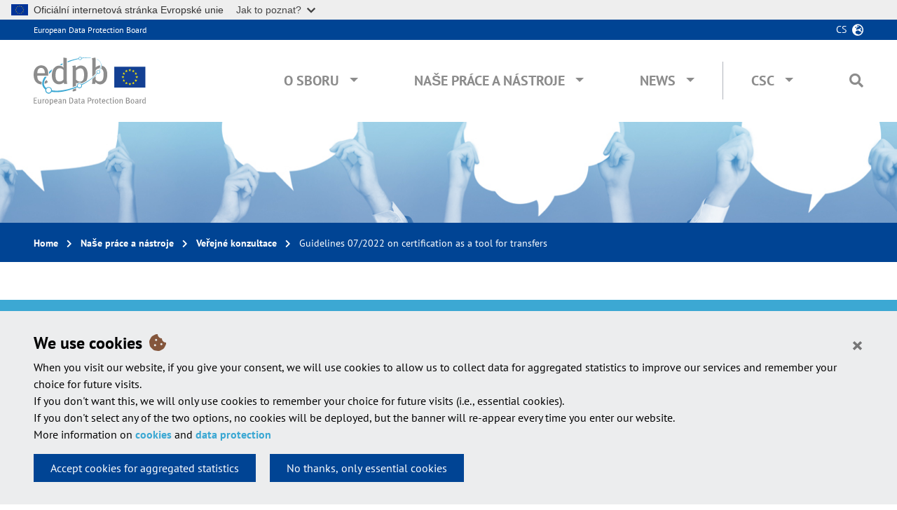

--- FILE ---
content_type: text/html; charset=UTF-8
request_url: https://www.edpb.europa.eu/our-work-tools/documents/public-consultations/2022/guidelines-072022-certification-tool-transfers_cs
body_size: 12715
content:
<!DOCTYPE html>
<html lang="cs" dir="ltr">
  <head>
    <meta charset="utf-8" />
<meta name="Generator" content="Drupal 10 (https://www.drupal.org)" />
<meta name="MobileOptimized" content="width" />
<meta name="HandheldFriendly" content="true" />
<meta name="viewport" content="width=device-width, initial-scale=1, shrink-to-fit=no" />
<meta http-equiv="x-ua-compatible" content="ie=edge" />
<link rel="icon" href="/themes/custom/edpbweb_theme/favicon.ico" type="image/vnd.microsoft.icon" />
<link rel="alternate" hreflang="en" href="https://www.edpb.europa.eu/our-work-tools/documents/public-consultations/2022/guidelines-072022-certification-tool-transfers_en" />
<link rel="canonical" href="https://www.edpb.europa.eu/our-work-tools/documents/public-consultations/2022/guidelines-072022-certification-tool-transfers_en" />
<link rel="shortlink" href="https://www.edpb.europa.eu/node/3679_en" />

    <title>Guidelines 07/2022 on certification as a tool for transfers | European Data Protection Board</title>
    <link rel="stylesheet" media="all" href="/sites/default/files/css/css_hP4YU_Lu1u2e4IDAKq4sHRxSezQJTQ3txGTDLb_scn0.css?delta=0&amp;language=cs&amp;theme=edpbweb_theme&amp;include=eJxdjEEOwyAMBD9EwpOQDVbq1mBkTNP8vii99bKHndGgqg836AnBjDWiEZRss2LAf9a0UMhqFIvNDrLDEz6BSseUVV9MIyK0RpaE0cCuH-sThfNS2pji4Kwtuqqs6sbrva2TMPmDKsVDFEG24ZdwO8K4hlNd4UHhzXSOeO9etUyhL56gS50" />
<link rel="stylesheet" media="all" href="/sites/default/files/css/css_AQCXm6MmQUobwfFyvcWrIhQDDz-wijBaIA6iryf-Tus.css?delta=1&amp;language=cs&amp;theme=edpbweb_theme&amp;include=eJxdjEEOwyAMBD9EwpOQDVbq1mBkTNP8vii99bKHndGgqg836AnBjDWiEZRss2LAf9a0UMhqFIvNDrLDEz6BSseUVV9MIyK0RpaE0cCuH-sThfNS2pji4Kwtuqqs6sbrva2TMPmDKsVDFEG24ZdwO8K4hlNd4UHhzXSOeO9etUyhL56gS50" />

    
  </head>
  <body class="public-consultations layout-one-sidebar layout-sidebar-second page-node-3679 path-node node--type-edpb-public-consultation">
    <div id="overlay" class="overlay d-none position-fixed w-100 h-100" data-toggle="collapse" href="#top-search-box"></div>
    <a href="#main-content" class="visually-hidden focusable skip-link">
      Skip to main content
    </a>
    <script type="application/json">{"utility":"globan","theme":"light","logo":true,"link":false,"mode":false}</script>

      <div class="dialog-off-canvas-main-canvas" data-off-canvas-main-canvas>
    <div id="page-wrapper">
  <div id="page">
    <header id="header" class="header container-fluid px-0" role="banner" aria-label="Site header">
                        <a name="page-top"></a>
	        <nav class="navbar navbar-dark bg-primary" id="navbar-top">

              <div class="py-1 px-4 px-xl-5 top-headers">
                <div class="col-xl-2 px-0 site-name"><a href="/edpb_cs" title="European Data Protection Board" rel="home" class="">European Data Protection Board</a></div>
                  <div class="language-switcher-oe-multilingual-url-suffix-negotiation-method block block-language block-language-blocklanguage-interface text-right" id="block-edpbweb-theme-language-switcher" role="navigation">
  
    
      <div class="content">
      

  <div  class="links dropdown">
    <button class="btn btn-link p-0 pr-4 text-uppercase" type="button" data-toggle="dropdown" aria-haspopup="true" aria-expanded="false">
      cs
    </button>
    <ul class="dropdown-menu dropdown-menu-right px-4 py-3"><li class="dropdown-item">
            <a href="/our-work-tools/documents/public-consultations/2022/guidelines-072022-certification-tool-transfers_bg" class="language-link" title="Български" hreflang="bg" data-drupal-link-system-path="node/3679"><span class="langcode">BG</span>Български</a>
          </li><li class="dropdown-item">
            <a href="/our-work-tools/documents/public-consultations/2022/guidelines-072022-certification-tool-transfers_da" class="language-link" title="Dansk" hreflang="da" data-drupal-link-system-path="node/3679"><span class="langcode">DA</span>Dansk</a>
          </li><li class="dropdown-item">
            <a href="/our-work-tools/documents/public-consultations/2022/guidelines-072022-certification-tool-transfers_de" class="language-link" title="Deutsch" hreflang="de" data-drupal-link-system-path="node/3679"><span class="langcode">DE</span>Deutsch</a>
          </li><li class="dropdown-item">
            <a href="/our-work-tools/documents/public-consultations/2022/guidelines-072022-certification-tool-transfers_el" class="language-link" title="Ελληνικά" hreflang="el" data-drupal-link-system-path="node/3679"><span class="langcode">EL</span>Ελληνικά</a>
          </li><li class="dropdown-item">
            <a href="/our-work-tools/documents/public-consultations/2022/guidelines-072022-certification-tool-transfers_en" class="language-link" title="English" hreflang="en" data-drupal-link-system-path="node/3679"><span class="langcode">EN</span>English</a>
          </li><li class="dropdown-item">
            <a href="/our-work-tools/documents/public-consultations/2022/guidelines-072022-certification-tool-transfers_es" class="language-link" title="Español" hreflang="es" data-drupal-link-system-path="node/3679"><span class="langcode">ES</span>Español</a>
          </li><li class="dropdown-item">
            <a href="/our-work-tools/documents/public-consultations/2022/guidelines-072022-certification-tool-transfers_et" class="language-link" title="Eesti" hreflang="et" data-drupal-link-system-path="node/3679"><span class="langcode">ET</span>Eesti</a>
          </li><li class="dropdown-item">
            <a href="/our-work-tools/documents/public-consultations/2022/guidelines-072022-certification-tool-transfers_fi" class="language-link" title="Suomi" hreflang="fi" data-drupal-link-system-path="node/3679"><span class="langcode">FI</span>Suomi</a>
          </li><li class="dropdown-item">
            <a href="/our-work-tools/documents/public-consultations/2022/guidelines-072022-certification-tool-transfers_fr" class="language-link" title="Français" hreflang="fr" data-drupal-link-system-path="node/3679"><span class="langcode">FR</span>Français</a>
          </li><li class="dropdown-item">
            <a href="/our-work-tools/documents/public-consultations/2022/guidelines-072022-certification-tool-transfers_ga" class="language-link" title="Gaeilge" hreflang="ga" data-drupal-link-system-path="node/3679"><span class="langcode">GA</span>Gaeilge</a>
          </li><li class="dropdown-item">
            <a href="/our-work-tools/documents/public-consultations/2022/guidelines-072022-certification-tool-transfers_hr" class="language-link" title="Hrvatski" hreflang="hr" data-drupal-link-system-path="node/3679"><span class="langcode">HR</span>Hrvatski</a>
          </li><li class="dropdown-item">
            <a href="/our-work-tools/documents/public-consultations/2022/guidelines-072022-certification-tool-transfers_hu" class="language-link" title="Magyar" hreflang="hu" data-drupal-link-system-path="node/3679"><span class="langcode">HU</span>Magyar</a>
          </li><li class="dropdown-item">
            <a href="/our-work-tools/documents/public-consultations/2022/guidelines-072022-certification-tool-transfers_it" class="language-link" title="Italiano" hreflang="it" data-drupal-link-system-path="node/3679"><span class="langcode">IT</span>Italiano</a>
          </li><li class="dropdown-item">
            <a href="/our-work-tools/documents/public-consultations/2022/guidelines-072022-certification-tool-transfers_lt" class="language-link" title="Lietuvių" hreflang="lt" data-drupal-link-system-path="node/3679"><span class="langcode">LT</span>Lietuvių</a>
          </li><li class="dropdown-item">
            <a href="/our-work-tools/documents/public-consultations/2022/guidelines-072022-certification-tool-transfers_lv" class="language-link" title="Latviešu" hreflang="lv" data-drupal-link-system-path="node/3679"><span class="langcode">LV</span>Latviešu</a>
          </li><li class="dropdown-item">
            <a href="/our-work-tools/documents/public-consultations/2022/guidelines-072022-certification-tool-transfers_mt" class="language-link" title="Malti" hreflang="mt" data-drupal-link-system-path="node/3679"><span class="langcode">MT</span>Malti</a>
          </li><li class="dropdown-item">
            <a href="/our-work-tools/documents/public-consultations/2022/guidelines-072022-certification-tool-transfers_nl" class="language-link" title="Nederlands" hreflang="nl" data-drupal-link-system-path="node/3679"><span class="langcode">NL</span>Nederlands</a>
          </li><li class="dropdown-item">
            <a href="/our-work-tools/documents/public-consultations/2022/guidelines-072022-certification-tool-transfers_pl" class="language-link" title="Polski" hreflang="pl" data-drupal-link-system-path="node/3679"><span class="langcode">PL</span>Polski</a>
          </li><li class="dropdown-item">
            <a href="/our-work-tools/documents/public-consultations/2022/guidelines-072022-certification-tool-transfers_pt" class="language-link" title="Português" hreflang="pt-pt" data-drupal-link-system-path="node/3679"><span class="langcode">PT</span>Português</a>
          </li><li class="dropdown-item">
            <a href="/our-work-tools/documents/public-consultations/2022/guidelines-072022-certification-tool-transfers_ro" class="language-link" title="Română" hreflang="ro" data-drupal-link-system-path="node/3679"><span class="langcode">RO</span>Română</a>
          </li><li class="dropdown-item">
            <a href="/our-work-tools/documents/public-consultations/2022/guidelines-072022-certification-tool-transfers_sk" class="language-link" title="Slovenčina" hreflang="sk" data-drupal-link-system-path="node/3679"><span class="langcode">SK</span>Slovenčina</a>
          </li><li class="dropdown-item">
            <a href="/our-work-tools/documents/public-consultations/2022/guidelines-072022-certification-tool-transfers_sl" class="language-link" title="Slovenščina" hreflang="sl" data-drupal-link-system-path="node/3679"><span class="langcode">SL</span>Slovenščina</a>
          </li><li class="dropdown-item">
            <a href="/our-work-tools/documents/public-consultations/2022/guidelines-072022-certification-tool-transfers_sv" class="language-link" title="Svenska" hreflang="sv" data-drupal-link-system-path="node/3679"><span class="langcode">SV</span>Svenska</a>
          </li></ul>
  </div>
    </div>
  </div>


              </div>

          </nav>
                <nav class="main-menu navbar navbar-expand-lg navbar-light bg-white w-100 py-4 px-4 px-xl-5">
            <button class="navbar-toggler" type="button" data-toggle="collapse" data-target="#navbarEDPB" aria-controls="navbarEDPB" aria-expanded="false" aria-label="Toggle navigation">
                <span class="navbar-toggler-icon"></span>
            </button>

              <div>
  <a href="/edpb_cs" title="Home" rel="home" class="">
    <img src="/themes/custom/edpbweb_theme/logo.svg" alt="European Data Protection Board" class="top-logo img-fluid pr-0" />
  </a>
</div>



            <div class="collapse navbar-collapse" id="navbarEDPB">
                <nav role="navigation" aria-labelledby="block-edpbweb-theme-main-navigation-menu" id="block-edpbweb-theme-main-navigation" class="block block-menu navigation menu--main ml-auto">
            
  <h2 class="sr-only" id="block-edpbweb-theme-main-navigation-menu">Main navigation</h2>
  

        
              <ul id="block-edpbweb-theme-main-navigation" class="clearfix nav navbar-nav">
                    <li class="nav-item px-xl-3 menu-item--expanded dropdown megamenu">
                          
                      <a href="/about-edpb_cs" class="nav-link text-uppercase" data-toggle="dropdown" aria-expanded="false" aria-haspopup="true" data-drupal-link-system-path="node/3">O sboru</a>
                                  <div class="dropdown-menu pt-0 pb-4 pb-lg-5 m-0 w-100 overflow-hidden">
                <ul class="row px-3" role="menu">
                    <li class="dropdown-item dropdown-item col-md-4 pl-3 pr-5 px-lg-5 pt-lg-5 menu-item--expanded">
                          
                      <span>O sboru</span>
                                  <ul class="list-unstyled pb-0" role="menu">
                    <li class="dropdown-item">
                          <a href="/about-edpb/who-we-are/european-data-protection-board_cs" data-drupal-link-system-path="node/7">Kdo jsme</a>
              </li>
                <li class="dropdown-item">
                          <a href="/about-edpb/about-edpb/members_cs" data-drupal-link-system-path="node/8">Členové</a>
              </li>
                <li class="dropdown-item">
                          <a href="/about-edpb/who-we-are/edpb-secretariat_cs" data-drupal-link-system-path="node/9">Sekretariát sboru</a>
              </li>
                <li class="dropdown-item">
                          <a href="/about-edpb/who-we-are/edpb-plenaries-subgroups-and-taskforces_cs" data-drupal-link-system-path="node/7988">EDPB plenaries, subgroups and taskforces</a>
              </li>
                <li class="dropdown-item">
                          <a href="/about-edpb/about-edpb/rules-procedure-and-memorandum-understanding_cs" data-drupal-link-system-path="node/10">Jednací řád a memorandum o porozumění</a>
              </li>
                <li class="dropdown-item">
                          <a href="/about-edpb/about-edpb/internal-procedural-guidance_cs" data-display-title="1" data-hide-children="0" data-remove-class="0" data-drupal-link-system-path="node/937">Internal procedural guidance</a>
              </li>
                <li class="dropdown-item">
                          <a href="/about-edpb/who-we-are/legacy-art-29-working-party_cs" data-drupal-link-system-path="node/38">Pracovní skupina zřízená podle článku 29</a>
              </li>
              </ul>
      
              </li>
                <li class="dropdown-item dropdown-item col-md-4 pl-3 pr-5 px-lg-5 pt-lg-5 menu-item--expanded">
                          
                      <span>Právní upozornění </span>
                                  <ul class="list-unstyled pb-0" role="menu">
                    <li class="dropdown-item">
                          <a href="/about-edpb/what-we-do/tasks-and-duties_cs" data-drupal-link-system-path="node/5878">Tasks and duties</a>
              </li>
                <li class="dropdown-item">
                          <a href="/about-edpb/about-edpb/legal-framework_cs" data-drupal-link-system-path="node/12">Právní rámec</a>
              </li>
                <li class="dropdown-item">
                          <a href="/about-edpb/what-we-do/strategy-work-programme_cs" data-drupal-link-system-path="node/188">Strategie a pracovní program</a>
              </li>
              </ul>
      
              </li>
                <li class="dropdown-item dropdown-item col-md-4 pl-3 pr-5 px-lg-5 pt-lg-5 menu-item--expanded">
                          
                      <span>Publications</span>
                                  <ul class="list-unstyled pb-0" role="menu">
                    <li class="dropdown-item">
                          <a href="/about-edpb/about-edpb/annual-reports_cs" data-drupal-link-system-path="node/11">Výroční zpráva</a>
              </li>
                <li class="dropdown-item">
                          <a href="/about-edpb/publications/one-stop-shop-case-digests_cs" data-drupal-link-system-path="node/4982">One-Stop-Shop case digests</a>
              </li>
                <li class="dropdown-item">
                          <a href="/about-edpb/publications/legal-studies-external-providers_cs" data-drupal-link-system-path="node/2631">Legal studies by external providers</a>
              </li>
              </ul>
      
              </li>
                <li class="dropdown-item dropdown-item col-md-4 pl-3 pr-5 px-lg-5 pt-lg-5">
                          <a href="/about-edpb/press-kit_cs" data-drupal-link-system-path="node/21">Press Kit</a>
              </li>
                <li class="dropdown-item dropdown-item col-md-4 pl-3 pr-5 px-lg-5 pt-lg-5">
                          <a href="/about-edpb/contact-us_cs" data-drupal-link-system-path="node/15">Kontaktujte nás</a>
              </li>
                <li class="dropdown-item dropdown-item col-md-4 pl-3 pr-5 px-lg-5 pt-lg-5">
                          <a href="/about-edpb/faq-frequently-asked-questions_cs" data-drupal-link-system-path="about-edpb/faq-frequently-asked-questions">FAQ</a>
              </li>
                    </ul>
          </div>
      
              </li>
                <li class="nav-item px-xl-3 menu-item--expanded dropdown megamenu">
                          
                      <a href="/our-work-tools_cs" class="nav-link text-uppercase" data-toggle="dropdown" aria-expanded="false" aria-haspopup="true" data-drupal-link-system-path="node/5">Naše práce a nástroje</a>
                                  <div class="dropdown-menu pt-0 pb-4 pb-lg-5 m-0 w-100 overflow-hidden">
                <ul class="row px-3" role="menu">
                    <li class="dropdown-item dropdown-item col-md-4 pl-3 pr-5 px-lg-5 pt-lg-5 menu-item--expanded">
                          
                      <span>Obecné pokyny</span>
                                  <ul class="list-unstyled pb-0" role="menu">
                    <li class="dropdown-item">
                          <a href="/our-work-tools/general-guidance/guidelines-recommendations-best-practices_cs" data-drupal-link-system-path="node/27">Pokyny, doporučení, osvědčené postupy</a>
              </li>
                <li class="dropdown-item">
                          <a href="/our-work-tools/general-guidance/public-consultations-our-guidance_cs" data-drupal-link-system-path="node/33">Veřejné konzultace</a>
              </li>
                <li class="dropdown-item">
                          <a href="/our-work-tools/general-guidance/other-guidance-and-information-notes_cs" data-drupal-link-system-path="node/28">Jiné dokumenty</a>
              </li>
                <li class="dropdown-item">
                          <a href="/accountability-tools_cs" data-drupal-link-system-path="node/34">Nástroje odpovědnosti</a>
              </li>
              </ul>
      
              </li>
                <li class="dropdown-item dropdown-item col-md-4 pl-3 pr-5 px-lg-5 pt-lg-5 menu-item--expanded">
                          
                      <span>Spolupráce v oblasti podpory a prosazování práva</span>
                                  <ul class="list-unstyled pb-0" role="menu">
                    <li class="dropdown-item">
                          <a href="/our-work-tools/support-cooperation-and-enforcement/gdpr-cooperation-and-enforcement_cs" data-drupal-link-system-path="node/1519">Spolupráce v oblasti obecného nařízení o ochraně osobních údajů a jeho prosazování</a>
              </li>
                <li class="dropdown-item">
                          <a href="/our-work-tools/support-cooperation-and-enforcement/consistency-and-cooperation-procedures_cs" data-drupal-link-system-path="node/486">Postupy v oblasti jednotnosti a spolupráce</a>
              </li>
                <li class="dropdown-item">
                          <a href="/our-work-tools/support-cooperation-and-enforcement/international-cooperation-cooperation-other_cs" data-drupal-link-system-path="node/36">Mezinárodní spolupráce a spolupráce s jinými orgány</a>
              </li>
              </ul>
      
              </li>
                <li class="dropdown-item dropdown-item col-md-4 pl-3 pr-5 px-lg-5 pt-lg-5 menu-item--expanded">
                          
                      <span>Rejstříky</span>
                                  <ul class="list-unstyled pb-0" role="menu">
                    <li class="dropdown-item">
                          <a href="/our-work-tools/consistency-findings/register-for-article-60-final-decisions_cs" data-drupal-link-system-path="our-work-tools/accountability-tools/register-for-article-60-final-decisions">Final One Stop Shop Decisions</a>
              </li>
                <li class="dropdown-item">
                          <a href="/our-work-tools/accountability-tools/bcr_cs" data-drupal-link-system-path="our-work-tools/accountability-tools/bcr">Approved Binding Corporate Rules</a>
              </li>
                <li class="dropdown-item">
                          <a href="/our-work-tools/accountability-tools/register-codes-conduct-amendments-and-extensions-art-4011_cs" data-drupal-link-system-path="our-work-tools/accountability-tools/register-codes-conduct-amendments-and-extensions-art-4011">Codes of Conduct, amendments and extensions</a>
              </li>
                <li class="dropdown-item">
                          <a href="/our-work-tools/consistency-findings/register-for-decisions_cs" data-drupal-link-system-path="our-work-tools/consistency-findings/register-for-decisions"> Decisions taken by supervisory authorities and courts on issues handled in the consistency mechanism </a>
              </li>
                <li class="dropdown-item">
                          <a href="/our-work-tools/accountability-tools/certification-mechanisms-seals-and-marks_cs" data-drupal-link-system-path="our-work-tools/accountability-tools/certification-mechanisms-seals-and-marks">Certification mechanisms, seals and marks</a>
              </li>
              </ul>
      
              </li>
                <li class="dropdown-item dropdown-item col-md-4 pl-3 pr-5 px-lg-5 pt-lg-5 menu-item--expanded">
                          
                      <span>Dokumenty určené Evropské komisi nebo vnitrostátním úřadům</span>
                                  <ul class="list-unstyled pb-0" role="menu">
                    <li class="dropdown-item">
                          <a href="/our-work-tools/consistency-findings/opinions_cs" data-drupal-link-system-path="node/30">Stanoviska</a>
              </li>
                <li class="dropdown-item">
                          <a href="/our-work-tools/consistency-findings/binding-decisions_cs" data-drupal-link-system-path="node/31">Závazná rozhodnutí</a>
              </li>
                <li class="dropdown-item">
                          <a href="/our-work-tools/documents-addressed-european-commission-or-national-authorities/gdpr-or-led_cs" data-drupal-link-system-path="node/1518">Hodnocení týkající se obecného nařízení o ochraně osobních údajů nebo směrnice o prosazování práva</a>
              </li>
                <li class="dropdown-item">
                          <a href="/our-work-tools/documents-addressed-european-commission-or-national-authorities/other-documents_cs" data-drupal-link-system-path="node/1554">Další dokumenty adresované normotvůrci EU nebo členským státům</a>
              </li>
              </ul>
      
              </li>
                <li class="dropdown-item dropdown-item col-md-4 pl-3 pr-5 px-lg-5 pt-lg-5">
                          <a href="/our-work-tools/plenary-meetings_cs" data-drupal-link-system-path="our-work-tools/plenary-meetings">EDPB Plenary meetings</a>
              </li>
                <li class="dropdown-item dropdown-item col-md-4 pl-3 pr-5 px-lg-5 pt-lg-5 menu-item--expanded">
                          
                      <span>Jiné dokumenty</span>
                                  <ul class="list-unstyled pb-0" role="menu">
                    <li class="dropdown-item">
                          <a href="/our-work-tools/documents/letters_cs" data-drupal-link-system-path="node/32">Dopisy</a>
              </li>
                <li class="dropdown-item">
                          <a href="/our-work-tools/other-documents/internal-documents_cs" data-drupal-link-system-path="node/3874">Internal documents</a>
              </li>
                <li class="dropdown-item">
                          <a href="/our-work-tools/documents/our-documents_cs" data-drupal-link-system-path="node/23">Prohlédnout všechny naše dokumenty</a>
              </li>
              </ul>
      
              </li>
                    </ul>
          </div>
      
              </li>
                <li class="nav-item px-xl-3 menu-item--expanded dropdown megamenu">
                          
                      <a href="/news/news_cs" class="nav-link text-uppercase" data-toggle="dropdown" aria-expanded="false" aria-haspopup="true" data-drupal-link-system-path="news">News</a>
                                  <div class="dropdown-menu pt-0 pb-4 pb-lg-5 m-0 w-100 overflow-hidden">
                <ul class="row px-3" role="menu">
                    <li class="dropdown-item dropdown-item col-md-4 pl-3 pr-5 px-lg-5 pt-lg-5 menu-item--expanded">
                          
                      <span>News</span>
                                  <ul class="list-unstyled pb-0" role="menu">
                    <li class="dropdown-item">
                          <a href="/news/news_cs?news_type=1" data-drupal-link-query="{&quot;news_type&quot;:&quot;1&quot;}" data-drupal-link-system-path="news">EDPB News</a>
              </li>
                <li class="dropdown-item">
                          <a href="/news/news_cs?news_type=2" data-drupal-link-query="{&quot;news_type&quot;:&quot;2&quot;}" data-drupal-link-system-path="news">National News</a>
              </li>
                <li class="dropdown-item">
                          <a href="/news/news_cs?news_type=3" data-drupal-link-query="{&quot;news_type&quot;:&quot;3&quot;}" data-drupal-link-system-path="news">One-Stop-Shop News</a>
              </li>
              </ul>
      
              </li>
                    </ul>
          </div>
      
              </li>
                <li class="nav-item px-xl-3 menu-item--expanded dropdown megamenu csc-menu">
                          
                      <a href="" class="nav-link text-uppercase" data-toggle="dropdown" aria-expanded="false" aria-haspopup="true">CSC</a>
                                  <div class="dropdown-menu pt-0 pb-4 pb-lg-5 m-0 w-100 overflow-hidden">
                <div class="menu-intro-container d-none d-lg-block pt-5 pl-5 w-75">
          <div class="menu-intro-text border-bottom pb-4">
            The Coordinated Supervision Committee (CSC) ensures the coordinated supervision of large scale IT systems and of EU bodies, offices and agencies
          </div>
        </div>
                <ul class="row px-3" role="menu">
                    <li class="dropdown-item dropdown-item col-md-4 pl-3 pr-5 px-lg-5 pt-lg-5 menu-item--expanded">
                          
                      <span>About CSC</span>
                                  <ul class="list-unstyled pb-0" role="menu">
                    <li class="dropdown-item">
                          <a href="/csc/about-csc/who-we-are-coordinated-supervision-committee_cs" data-drupal-link-system-path="node/1497">Kdo jsme</a>
              </li>
                <li class="dropdown-item">
                          <a href="/csc/about-csc/members-coordinated-supervision-committee_cs" data-drupal-link-system-path="node/1498">Členové</a>
              </li>
                <li class="dropdown-item">
                          <a href="/csc/about-csc/csc-secretariat_cs" data-drupal-link-system-path="node/1530">Sekretariát koordinačního výboru pro dozor</a>
              </li>
                <li class="dropdown-item">
                          <a href="/csc/about-csc/csc-meetings_cs" data-drupal-link-system-path="node/1884">CSC Meetings</a>
              </li>
                <li class="dropdown-item">
                          <a href="/csc/about-csc/work-programme-coordinated-supervision-committee_cs" data-drupal-link-system-path="node/1499">Pracovní program</a>
              </li>
                <li class="dropdown-item">
                          <a href="/csc/about-csc/legal-framework-coordinated-supervision-committee_cs" data-drupal-link-system-path="node/1501">Právní rámec</a>
              </li>
              </ul>
      
              </li>
                <li class="dropdown-item dropdown-item col-md-4 pl-3 pr-5 px-lg-5 pt-lg-5 menu-item--expanded">
                          
                      <span>Our Work &amp; Tools</span>
                                  <ul class="list-unstyled pb-0" role="menu">
                    <li class="dropdown-item">
                          <a href="/csc/our-work-tools/biannual-reports-coordinated-supervision-committee_cs" data-drupal-link-system-path="csc/our-work-tools/biannual-reports-coordinated-supervision-committee">Biannual Reports</a>
              </li>
                <li class="dropdown-item">
                          <a href="/csc/our-work-tools/imi-reports-coordinated-supervision-committee_cs" data-drupal-link-system-path="csc/our-work-tools/imi-reports-coordinated-supervision-committee">IMI Reports</a>
              </li>
                <li class="dropdown-item">
                          <a href="/csc/our-work-tools/letters-coordinated-supervision-committee_cs" data-drupal-link-system-path="csc/our-work-tools/letters-coordinated-supervision-committee">Letters</a>
              </li>
                <li class="dropdown-item">
                          <a href="/csc/our-work-tools/other-documents-coordinated-supervision-committee_cs" data-drupal-link-system-path="csc/our-work-tools/other-documents-coordinated-supervision-committee">Other documents</a>
              </li>
              </ul>
      
              </li>
                    </ul>
          </div>
      
              </li>
              </ul>
      


  </nav>


              

              <div class="search pt-3 pt-lg-0 pl-0 pl-lg-4 position-relative">
    <span class="pr-3 d-lg-none text-uppercase"><a data-toggle="collapse" href="#top-search-box">Search</a></span>
    <i class="fas fa-search ml-0 ml-lg-3" data-toggle="collapse" href="#top-search-box"></i>
    
    <form id="navbar-search-form" class="position-absolute" action="/search_cs" method="get" accept-charset="UTF-8">
        <div id="top-search-box" class="collapse h-100 p-4">
        <label for="top-search">Search on the EDPB web site:</label>
        <div class="input-group">
            <input placeholder="Keywords ..." type="text" name="search" id="top-search" class="form-text form-control mt-0">
            <div class="input-group-append">
                <button type="submit" value="Search" class="form-submit btn btn-primary"><i class="fas fa-search"></i></button>
            </div>
        </div>
        </div>
    </form>
</div>            </div>
                    </nav>
          </header>

    <div class="container-fluid">
        <div class="row">
            <div class="col-12 w-100" id="hero"></div>
        </div>

                    <div id="block-breadcrumbs" class="block block-system block-system-breadcrumb-block row mb-3 mb-lg-4 mb-xl-5">
      

  <nav role="navigation" aria-label="breadcrumb" class="py-3 top-breadcrumb px-4 px-xl-5 w-100">
    <div class="menu menu-breadcrumb d-inline-block">
      <ol class="m-0 p-0">
                        <li class="breadcrumb-item">
            <a href="/edpb_cs">Home</a>
          </li>
                                <li class="breadcrumb-item">
            <a href="/our-work-tools_cs">Naše práce a nástroje</a>
          </li>
                                <li class="breadcrumb-item">
            <a href="/our-work-tools/general-guidance/public-consultations-our-guidance_cs">Veřejné konzultace</a>
          </li>
                                <li class="breadcrumb-item active">
            Guidelines 07/2022 on certification as a tool for transfers
          </li>
                    </ol>
    </div>
  </nav>

  </div>


            <div data-drupal-messages-fallback class="hidden"></div>


          

          <div class="row">
            <div class="col-12 px-4 px-xl-5 order-0">
                <div id="block-pagetitle" class="block block-core block-page-title-block">
  
    
      <div class="content">
      
  <header class="article-title">
    <h1 class="node__title mb-3 mt-0"><span class="field field--name-title field--type-string field--label-hidden">Guidelines 07/2022 on certification as a tool for transfers</span>
</h1>
  </header>


    </div>
  </div>


            </div>
                        <div class="col-lg-8 pl-4 pl-xl-5 pr-4 pr-lg-0 pr-xl-4 article-content mb-5 order-2 order-lg-1">
                          <a id="main-content" tabindex="-1"></a>
                <div id="block-edpbweb-theme-edpb-theme-system-main" class="block block-system block-system-main-block mt-0">
  
    
      <div class="content">
      

<article lang="en" class="node node--type-edpb-public-consultation node--promoted node--view-mode-full clearfix">
  <div class="node__content clearfix">
    
<div class="row pb-4 pc-metadata">
  <div class="col-md-6">
    <div class="field field--name-field-edpb-start-date field--type-datetime field--label-inline my-2">
      <div class="field__label mr-2">Start Date:</div>
                    <div class="field__item font-weight-bold"><span datetime="2022-06-30T12:00:00Z" class="news-date">30 June 2022</span>
</div>
                </div>

    

    <div class="field field--name-field-edpb-end-date field--type-datetime field--label-inline my-2">
      <div class="field__label mr-2">End Date:</div>
                    <div class="field__item font-weight-bold"><span datetime="2022-09-30T12:00:00Z" class="news-date">30 September 2022</span>
</div>
                </div>
  </div>

    
  <div class="col-md-6">
    <div class="field field--name-field-edpb-reference field--type-string field--label-inline my-2">
      <div class="field__label mr-2">Public consultation reference:</div>
                    <div class="field__item font-weight-bold">07/2022</div>
                </div>
  </div>
</div>

                <div class="alert alert-document border-danger border-top-0 border-right-0 border-bottom-0 mt-3">
        <div class="publication-status status-obsolete mb-1">
          <i class="fas fa-circle small text-danger mr-1"></i> Obsolete
        </div>
        <i class="fas fa-exclamation-triangle"></i> See the <a href="/our-work-tools/our-documents/guidelines/guidelines-072022-certification-tool-transfers_en">Final version of this publication</a> adopted after public consultation.
      </div>
        
  <div class="field field--name-field-edpb-files field--type-entity-reference field--label-inline row">
          <div class="col-sm-7 pr-0 d-flex align-items-center document-title p-3 p-lg-4">
        <div class="field__label file file--application-pdf w-100">
          <span class="file-label">Guidelines 07/2022</span>
          <span class="file-size font-italic d-block mt-1">1.1MB</span>
        </div>
      </div>
    
          <div class="col-sm-3 pl-3 pr-5 d-flex align-items-center download-language">
        <div class="w-100 py-3">
          <span class="file-select-box"><select><option data-label="Guidelines 07/2022" data-url="/system/files/2022-06/edpb_guidelines_202207_certificationfortransfers_en_1.pdf" data-mime="application-pdf" data-size="1.1MB" selected="selected">English</option>
</select>
</span>
        </div>
      </div>
    
          <div class="col-sm-2 px-0 d-flex align-items-center download-button text-center">
        <a class="file-download btn btn-block btn-download" href="/system/files/2022-06/edpb_guidelines_202207_certificationfortransfers_en_1.pdf" target="_blank">
          <i class="fas fa-download d-block mb-2 fa-2x"></i> Stáhnout        </a>
      </div>
      </div>

  <div class="field field--name-field-edpb-publication-type field--type-entity-reference field--label-inline mb-1">
    <div class="field__label d-none pr-0">Publication Type:</div>
      <ul class='publication-type-list list-unstyled field__items d-inline-block mb-0 pl-0'>
          <li class="field__item d-inline" id="publication-type-0"><a href="/our-work-tools/our-documents/publication-type/guidelines_cs" hreflang="en">Guidelines</a></li>
          </ul>
  </div>

  <div class="field field--name-field-edpb-topics field--type-entity-reference field--label-inline mb-1">
    <div class="field__label d-none pr-0">Topics:</div>
          <ul class='topic-list field__items d-inline-block pl-0 mb-1'>
              <li class="field__item d-inline-block mb-1" id="topic-0"><a href="/our-work-tools/our-documents/topic/international-transfers-data_cs" hreflang="en">International Transfers of Data</a></li>
          <li class="field__item d-inline-block mb-1" id="topic-1"><a href="/our-work-tools/our-documents/topic/certification_cs" hreflang="en">Certification</a></li>
              </ul>
      </div>

            <div class="clearfix text-formatted field field--name-field-edpb-notice field--type-text-long field--label-hidden field__item"><p><em>The European Data Protection Board welcomes comments on the <strong>Guidelines 07/2022 on certification as a tool for transfers</strong>.</em><br><em>Such comments should be sent&nbsp;<strong>30th September 2022 at the latest</strong>&nbsp;using the provided form.</em></p>
<p><em>Please note that, by submitting your comments, you acknowledge that your comments might be published on the EDPB website.</em></p>
<p><em>The EDPB Secretariat staff screens all replies provided before publication (only for the purpose of blocking unauthorised submissions, such as spam), after which the replies are made available to the public directly on the EDPB public consultations’ page. Unauthorised submissions are immediately deleted. The attached files are not altered in any way by the EDPB.</em></p>
<p><em>Please, note that regardless the option chosen, your contribution may be subject to a request for access to documents under&nbsp;</em><a href="http://eur-lex.europa.eu/legal-content/EN/TXT/?uri=celex:32001R1049"><em>Regulation 1049/2001</em></a><em>&nbsp;on public access to European Parliament, Council and Commission documents. In this case the request will be assessed against the conditions set out in the Regulation and in accordance with applicable data protection rules.</em></p>
<p><em>All legal details can be found in our </em><a href="https://edpb.europa.eu/sites/edpb/files/specific_privacy_statement_public_consultation.pdf"><em>Specific Privacy Statement (SPS)</em></a><em>.</em></p>
</div>
      


      </div>
</article>

    </div>
  </div>
<div class="views-element-container block block-views block-views-blockedpb-public-consultation-replies-block-1" id="block-views-block-edpb-public-consultation-replies-block-1">
  
      <h2>Feedback</h2>
    
      <div class="content">
      <div>

  <div class="view view-edpb-public-consultation-replies view-id-edpb_public_consultation_replies view-display-id-block_1 js-view-dom-id-8e26e8dffe615dd930ef8004b1b9bb66beb37dda39e07d7781eacb1dc8535e7f">
  
    
      
            <div class="view-content">
          <div class="view-row-content">
        <div class="table-responsive">
<table class="table table-striped table-hover views-table views-view-table cols-6 mb-3">
        <thead class=''>
      <tr>
                                                  <th id="view-field-edpb-date-table-column" class="views-field views-field-field-edpb-date" scope="col"><a href="?order=field_edpb_date&amp;sort=asc" title="sort by Date">Date</a></th>
                                                  <th id="view-field-edpb-reply-number-table-column" class="views-field views-field-field-edpb-reply-number" scope="col"><a href="?order=field_edpb_reply_number&amp;sort=asc" title="sort by Feedback reference">Feedback reference</a></th>
                                                  <th id="view-field-edpb-reply-type-table-column" class="views-field views-field-field-edpb-reply-type" scope="col"><a href="?order=field_edpb_reply_type&amp;sort=asc" title="sort by Type">Type</a></th>
                                                  <th id="view-field-edpb-pc-country-table-column" class="views-field views-field-field-edpb-pc-country" scope="col"><a href="?order=field_edpb_pc_country&amp;sort=asc" title="sort by Country">Country</a></th>
                                                  <th id="view-title-table-column" class="views-field views-field-title" scope="col"><a href="?order=title&amp;sort=asc" title="sort by Submitted by">Submitted by</a></th>
                                                  <th class="views-field views-field-field-edpb-files-1-m" scope="col"></th>
              </tr>
    </thead>
    <tbody>
          <tr>
                                                                                        <td headers="view-field-edpb-date-table-column" class="views-field views-field-field-edpb-date">30 September 2022          </td>
                                                                                        <td headers="view-field-edpb-reply-number-table-column" class="views-field views-field-field-edpb-reply-number">07/2022-0001          </td>
                                                                                        <td headers="view-field-edpb-reply-type-table-column" class="views-field views-field-field-edpb-reply-type">Business association          </td>
                                                                                        <td headers="view-field-edpb-pc-country-table-column" class="views-field views-field-field-edpb-pc-country">Belgium          </td>
                                                                                        <td headers="view-title-table-column" class="views-field views-field-title">Federation of European Data and Marketing (FEDMA)          </td>
                                                                                        <td class="views-field views-field-field-edpb-files-1-m"><a class="edpb_media_link" href="/sites/default/files/webform/public_consultation_reply/FEDMA_Consultation_Certification_International%20Transfers.pdf">View feedback</a>
          </td>
              </tr>
          <tr>
                                                                                        <td headers="view-field-edpb-date-table-column" class="views-field views-field-field-edpb-date">30 September 2022          </td>
                                                                                        <td headers="view-field-edpb-reply-number-table-column" class="views-field views-field-field-edpb-reply-number">07/2022-0002          </td>
                                                                                        <td headers="view-field-edpb-reply-type-table-column" class="views-field views-field-field-edpb-reply-type">Business association          </td>
                                                                                        <td headers="view-field-edpb-pc-country-table-column" class="views-field views-field-field-edpb-pc-country">Belgium          </td>
                                                                                        <td headers="view-title-table-column" class="views-field views-field-title">DIGITALEUROPE          </td>
                                                                                        <td class="views-field views-field-field-edpb-files-1-m"><a class="edpb_media_link" href="/sites/default/files/webform/public_consultation_reply/Certification%20as%20a%20tool%20for%20transfers%20%20diversifying%20safeguards.pdf">View feedback</a>
          </td>
              </tr>
          <tr>
                                                                                        <td headers="view-field-edpb-date-table-column" class="views-field views-field-field-edpb-date">30 September 2022          </td>
                                                                                        <td headers="view-field-edpb-reply-number-table-column" class="views-field views-field-field-edpb-reply-number">07/2022-0004          </td>
                                                                                        <td headers="view-field-edpb-reply-type-table-column" class="views-field views-field-field-edpb-reply-type">Company/business organisation          </td>
                                                                                        <td headers="view-field-edpb-pc-country-table-column" class="views-field views-field-field-edpb-pc-country">Belgium          </td>
                                                                                        <td headers="view-title-table-column" class="views-field views-field-title">MyData-TRUST          </td>
                                                                                        <td class="views-field views-field-field-edpb-files-1-m"><a class="edpb_media_link" href="/sites/default/files/webform/public_consultation_reply/MyData-TRUST%20-%20Public%20Consultation%20-%20Certification%20as%20transfer%20tool.pdf">View feedback</a>
          </td>
              </tr>
          <tr>
                                                                                        <td headers="view-field-edpb-date-table-column" class="views-field views-field-field-edpb-date">30 September 2022          </td>
                                                                                        <td headers="view-field-edpb-reply-number-table-column" class="views-field views-field-field-edpb-reply-number">07/2022-0005          </td>
                                                                                        <td headers="view-field-edpb-reply-type-table-column" class="views-field views-field-field-edpb-reply-type">Company/business organisation          </td>
                                                                                        <td headers="view-field-edpb-pc-country-table-column" class="views-field views-field-field-edpb-pc-country">France          </td>
                                                                                        <td headers="view-title-table-column" class="views-field views-field-title">La Poste Groupe           </td>
                                                                                        <td class="views-field views-field-field-edpb-files-1-m"><a class="edpb_media_link" href="/sites/default/files/webform/public_consultation_reply/Position%20Paper%20La%20Poste%20Groupe_certification_Sept%202022.pdf">View feedback</a>
          </td>
              </tr>
          <tr>
                                                                                        <td headers="view-field-edpb-date-table-column" class="views-field views-field-field-edpb-date">30 September 2022          </td>
                                                                                        <td headers="view-field-edpb-reply-number-table-column" class="views-field views-field-field-edpb-reply-number">07/2022-0006          </td>
                                                                                        <td headers="view-field-edpb-reply-type-table-column" class="views-field views-field-field-edpb-reply-type">Business association          </td>
                                                                                        <td headers="view-field-edpb-pc-country-table-column" class="views-field views-field-field-edpb-pc-country">Belgium          </td>
                                                                                        <td headers="view-title-table-column" class="views-field views-field-title">Savvina Melina Papadaki          </td>
                                                                                        <td class="views-field views-field-field-edpb-files-1-m"><a class="edpb_media_link" href="/sites/default/files/webform/public_consultation_reply/EuroCommerce%20comments%20to%20the%20EDPB%20Guidelines%20on%20certification%20as%20a%20tool%20for%20transfers.pdf">View feedback</a>
          </td>
              </tr>
          <tr>
                                                                                        <td headers="view-field-edpb-date-table-column" class="views-field views-field-field-edpb-date">30 September 2022          </td>
                                                                                        <td headers="view-field-edpb-reply-number-table-column" class="views-field views-field-field-edpb-reply-number">07/2022-0007          </td>
                                                                                        <td headers="view-field-edpb-reply-type-table-column" class="views-field views-field-field-edpb-reply-type">Individual          </td>
                                                                                        <td headers="view-field-edpb-pc-country-table-column" class="views-field views-field-field-edpb-pc-country">United States          </td>
                                                                                        <td headers="view-title-table-column" class="views-field views-field-title">Mauricio Tavares          </td>
                                                                                        <td class="views-field views-field-field-edpb-files-1-m"><a class="edpb_media_link" href="/sites/default/files/webform/public_consultation_reply/GuidelinesCertDataTransfers_20220920.pdf">View feedback</a>
          </td>
              </tr>
          <tr>
                                                                                        <td headers="view-field-edpb-date-table-column" class="views-field views-field-field-edpb-date">30 September 2022          </td>
                                                                                        <td headers="view-field-edpb-reply-number-table-column" class="views-field views-field-field-edpb-reply-number">07/2022-0008          </td>
                                                                                        <td headers="view-field-edpb-reply-type-table-column" class="views-field views-field-field-edpb-reply-type">Business association          </td>
                                                                                        <td headers="view-field-edpb-pc-country-table-column" class="views-field views-field-field-edpb-pc-country">Germany          </td>
                                                                                        <td headers="view-title-table-column" class="views-field views-field-title">German Insurance Association (GDV e. V.)          </td>
                                                                                        <td class="views-field views-field-field-edpb-files-1-m"><a class="edpb_media_link" href="/sites/default/files/webform/public_consultation_reply/GDV-Comment_edpb%20guidelines%207-2022.pdf">View feedback</a>
          </td>
              </tr>
          <tr>
                                                                                        <td headers="view-field-edpb-date-table-column" class="views-field views-field-field-edpb-date">30 September 2022          </td>
                                                                                        <td headers="view-field-edpb-reply-number-table-column" class="views-field views-field-field-edpb-reply-number">07/2022-0009          </td>
                                                                                        <td headers="view-field-edpb-reply-type-table-column" class="views-field views-field-field-edpb-reply-type">Non-governmental organisation (NGO)          </td>
                                                                                        <td headers="view-field-edpb-pc-country-table-column" class="views-field views-field-field-edpb-pc-country">Belgium          </td>
                                                                                        <td headers="view-title-table-column" class="views-field views-field-title">CEN/CLC/JTC13/WG5 Consultation Task Force           </td>
                                                                                        <td class="views-field views-field-field-edpb-files-1-m"><a class="edpb_media_link" href="/sites/default/files/webform/public_consultation_reply/CENCLCJTC13%20WG5%20Consultation%20Task%20Force-Feedback%20on%20EDPB%20Guidelines%20072022%20Certification%20as%20tool%20for%20transfers_0.pdf">View feedback</a>
          </td>
              </tr>
          <tr>
                                                                                        <td headers="view-field-edpb-date-table-column" class="views-field views-field-field-edpb-date">30 September 2022          </td>
                                                                                        <td headers="view-field-edpb-reply-number-table-column" class="views-field views-field-field-edpb-reply-number">07/2022-0010          </td>
                                                                                        <td headers="view-field-edpb-reply-type-table-column" class="views-field views-field-field-edpb-reply-type">Company/business organisation          </td>
                                                                                        <td headers="view-field-edpb-pc-country-table-column" class="views-field views-field-field-edpb-pc-country">Germany          </td>
                                                                                        <td headers="view-title-table-column" class="views-field views-field-title">dacuro GmbH          </td>
                                                                                        <td class="views-field views-field-field-edpb-files-1-m"><a class="edpb_media_link" href="/sites/default/files/webform/public_consultation_reply/Entwurf_22092022%20dacuro%20GmbH%27s%20comments%20to%20draft%20EDPB%20072022%20Guideline.pdf">View feedback</a>
          </td>
              </tr>
          <tr>
                                                                                        <td headers="view-field-edpb-date-table-column" class="views-field views-field-field-edpb-date">30 September 2022          </td>
                                                                                        <td headers="view-field-edpb-reply-number-table-column" class="views-field views-field-field-edpb-reply-number">07/2022-0011          </td>
                                                                                        <td headers="view-field-edpb-reply-type-table-column" class="views-field views-field-field-edpb-reply-type">Business association          </td>
                                                                                        <td headers="view-field-edpb-pc-country-table-column" class="views-field views-field-field-edpb-pc-country">Belgium          </td>
                                                                                        <td headers="view-title-table-column" class="views-field views-field-title">Ecommerce Europe          </td>
                                                                                        <td class="views-field views-field-field-edpb-files-1-m"><a class="edpb_media_link" href="/sites/default/files/webform/public_consultation_reply/ECOM%20comments%20on%20EDPB%20Guidelines%2007-20212%2030092022.pdf">View feedback</a>
          </td>
              </tr>
      </tbody>
</table>
</div>

      </div>
                <nav aria-label="pagination-heading" class="mt-4 mt-lg-5 col-12 order-3 px-0">
    <h4 id="pagination-heading" class="sr-only">Pagination</h4>
    <ul class="pagination js-pager__items p-0 mb-4 mb-lg-5">
                                                        <li class="page-item active">
                      <span class="page-link">1</span>
                  </li>
              <li class="page-item ">
                      <a href="?page=1" title="" class="page-link">2</a>
                  </li>
                                      <li class="pager__item--next">
          <a href="?page=1" title="Go to next page" rel="next" class="page-link">
            <span aria-hidden="true">››</span>
            <span class="sr-only">Next page</span>
          </a>
        </li>
                          <li class="page-item">
          <a href="?page=1" title="Go to last page" class="page-link">
            <span aria-hidden="true">Last »</span>
            <span class="sr-only">Last page</span>
          </a>
        </li>
          </ul>
  </nav>

          </div>
  

        </div>
</div>

    </div>
  </div>


            </div>

                          <div class="col-lg-4 sidebar-right px-4 pr-xl-5 mb-4 mb-lg-5 order-3">
                <aside class="px-4 px-xl-5 py-4 sidebar-content make-me-sticky" role="complementary">
                    <div class="views-element-container block block-views block-views-blockedpb-publications-guidelines-recommendations-sidebar custom-list" id="block-views-block-guidelines-recommendations-sidebar">
  
      <h2 class="sidebar-title h5 pb-2 mb-2 m-0 mt-3">Guidelines &amp; Recommendations</h2>
    

      <ul class="sidebar-publications pt-2 px-0 m-0">
      <div>

  <div class="view view-edpb-publications view-id-edpb_publications view-display-id-guidelines_recommendations_sidebar js-view-dom-id-b024f91d15a7c5fa2054914bfcf24657cf647871b85ff95deea9c57e32331ba6">
  
    
      
            <div class="view-content">
          <div class="view-row-content">
            <div class="views-row">
    

<li class="node node--type-edpb-publication node--promoted node--view-mode-teaser clearfix home-publication-item mb-4 pl-3 list-unstyled">
  <h4 class="node__title h6 m-0 mb-1">
    <a href="/our-work-tools/our-documents/guidelines/guidelines-022024-article-48-gdpr_cs" rel="bookmark" title="Pokyny 02/2024 k článku 48 obecného nařízení o ochraně osobních údajů"><span class="field field--name-title field--type-string field--label-hidden">Pokyny 02/2024 k článku 48 obecného nařízení o ochraně osobních údajů</span>
</a>
  </h4>
  
  <span class="news-date mr-3 d-inline-block">5 June 2025</span>

  <div class="field field--name-field-edpb-publication-type field--type-entity-reference field--label-inline mb-1">
    <div class="field__label d-none pr-0">Publication Type:</div>
      <ul class='publication-type-list list-unstyled field__items d-inline-block mb-0 pl-0'>
          <li class="field__item d-inline" id="publication-type-0"><a href="/our-work-tools/our-documents/publication-type/guidelines_cs" hreflang="en">Guidelines</a></li>
          </ul>
  </div>

</li>

  </div>
    <div class="views-row">
    

<li lang="en" class="node node--type-edpb-publication node--promoted node--view-mode-teaser clearfix home-publication-item mb-4 pl-3 list-unstyled">
  <h4 class="node__title h6 m-0 mb-1">
    <a href="/our-work-tools/our-documents/guidelines/guidelines-022024-article-48-gdpr_cs" rel="bookmark" title="Guidelines 02/2024 on Article 48 GDPR"><span class="field field--name-title field--type-string field--label-hidden">Guidelines 02/2024 on Article 48 GDPR</span>
</a>
  </h4>
  
  <span class="news-date mr-3 d-inline-block">5 June 2025</span>

  <div class="field field--name-field-edpb-publication-type field--type-entity-reference field--label-inline mb-1">
    <div class="field__label d-none pr-0">Publication Type:</div>
      <ul class='publication-type-list list-unstyled field__items d-inline-block mb-0 pl-0'>
          <li class="field__item d-inline" id="publication-type-0"><a href="/our-work-tools/our-documents/publication-type/guidelines_cs" hreflang="en">Guidelines</a></li>
          </ul>
  </div>

</li>

  </div>
    <div class="views-row">
    

<li lang="en" class="node node--type-edpb-publication node--promoted node--view-mode-teaser clearfix home-publication-item mb-4 pl-3 list-unstyled">
  <h4 class="node__title h6 m-0 mb-1">
    <a href="/our-work-tools/our-documents/recommendations/recommendations-12025-2027-wada-world-anti-doping-code_cs" rel="bookmark" title="Recommendations 1/2025 on the 2027 WADA World Anti-Doping Code"><span class="field field--name-title field--type-string field--label-hidden">Recommendations 1/2025 on the 2027 WADA World Anti-Doping Code</span>
</a>
  </h4>
  
  <span class="news-date mr-3 d-inline-block">13 February 2025</span>

  <div class="field field--name-field-edpb-publication-type field--type-entity-reference field--label-inline mb-1">
    <div class="field__label d-none pr-0">Publication Type:</div>
      <ul class='publication-type-list list-unstyled field__items d-inline-block mb-0 pl-0'>
          <li class="field__item d-inline" id="publication-type-0"><a href="/our-work-tools/our-documents/publication-type/recommendations_cs" hreflang="en">Recommendations</a></li>
          </ul>
  </div>

</li>

  </div>
    <div class="views-row">
    

<li class="node node--type-edpb-publication node--promoted node--view-mode-teaser clearfix home-publication-item mb-4 pl-3 list-unstyled">
  <h4 class="node__title h6 m-0 mb-1">
    <a href="/our-work-tools/our-documents/guidelines/guidelines-22023-technical-scope-art-53-eprivacy-directive_cs" rel="bookmark" title="Pokyny 2/2023 týkající se technické oblasti působnosti čl. 5 odst. 3 směrnice o soukromí a elektronických komunikacích"><span class="field field--name-title field--type-string field--label-hidden">Pokyny 2/2023 týkající se technické oblasti působnosti čl. 5 odst. 3 směrnice o soukromí a elektronických komunikacích</span>
</a>
  </h4>
  
  <span class="news-date mr-3 d-inline-block">16 October 2024</span>

  <div class="field field--name-field-edpb-publication-type field--type-entity-reference field--label-inline mb-1">
    <div class="field__label d-none pr-0">Publication Type:</div>
      <ul class='publication-type-list list-unstyled field__items d-inline-block mb-0 pl-0'>
          <li class="field__item d-inline" id="publication-type-0"><a href="/our-work-tools/our-documents/publication-type/guidelines_cs" hreflang="en">Guidelines</a></li>
          </ul>
  </div>

</li>

  </div>
    <div class="views-row">
    

<li lang="en" class="node node--type-edpb-publication node--promoted node--view-mode-teaser clearfix home-publication-item mb-4 pl-3 list-unstyled">
  <h4 class="node__title h6 m-0 mb-1">
    <a href="/our-work-tools/our-documents/guidelines/guidelines-22023-technical-scope-art-53-eprivacy-directive_cs" rel="bookmark" title="Guidelines 2/2023 on Technical Scope of Art. 5(3) of ePrivacy Directive"><span class="field field--name-title field--type-string field--label-hidden">Guidelines 2/2023 on Technical Scope of Art. 5(3) of ePrivacy Directive</span>
</a>
  </h4>
  
  <span class="news-date mr-3 d-inline-block">16 October 2024</span>

  <div class="field field--name-field-edpb-publication-type field--type-entity-reference field--label-inline mb-1">
    <div class="field__label d-none pr-0">Publication Type:</div>
      <ul class='publication-type-list list-unstyled field__items d-inline-block mb-0 pl-0'>
          <li class="field__item d-inline" id="publication-type-0"><a href="/our-work-tools/our-documents/publication-type/guidelines_cs" hreflang="en">Guidelines</a></li>
          </ul>
  </div>

</li>

  </div>

      </div>
          </div>
  

        <div class="more-link"><a href="/our-work-tools/general-guidance/guidelines-recommendations-best-practices_cs">Full list</a></div>

      </div>
</div>

    </ul>
  </div>


                </aside>
              </div>
                      </div>
            </div>

    <footer class="site-footer container-fluid py-0">
              <div class="row row1">
              <nav role="navigation" aria-labelledby="block-footercol1-menu" id="block-footercol1" class="block block-menu navigation menu--footer-col-1 col-lg-4 p-4 p-md-5 d-none d-lg-block">
    
  <div class="media">
    <img src="/themes/custom/edpbweb_theme/src/images/footer-info.png" alt="About EDPB" class="picto align-self-start mr-4" />
    <div class="media-body ml-md-2">
      
      <h4 id="block-footercol1-menu" class="h6 pt-3 pb-2 m-0 position-relative">About EDPB</h4>
      

                    
              <ul id="block-footercol1" class="clearfix nav list-unstyled pl-0 pt-2 mb-0 position-relative d-inline-block">
                    <li class="nav-item pt-2">
                <a href="/about-edpb/who-we-are/european-data-protection-board_cs" class="nav-link p-0" data-drupal-link-system-path="node/7">Kdo jsme</a>
              </li>
                <li class="nav-item pt-2">
                <a href="/about-edpb/who-we-are/edpb-secretariat_cs" class="nav-link p-0" data-drupal-link-system-path="node/9">Sekretariát sboru</a>
              </li>
                <li class="nav-item pt-2">
                <a href="/about-edpb/what-we-do/strategy-work-programme_cs" class="nav-link p-0" data-drupal-link-system-path="node/188">Strategy &amp; Work Program</a>
              </li>
                <li class="nav-item pt-2">
                <a href="/about-edpb/about-edpb/rules-procedure-and-memorandum-understanding_cs" class="nav-link p-0" data-drupal-link-system-path="node/10">Jednací řád a memorandum o porozumění</a>
              </li>
                <li class="nav-item pt-2">
                <a href="/about-edpb/about-edpb/annual-reports_cs" class="nav-link p-0" data-drupal-link-system-path="node/11">Výroční zpráva</a>
              </li>
                <li class="nav-item pt-2">
                <a href="/about-edpb/about-edpb/legal-framework_cs" class="nav-link p-0" data-drupal-link-system-path="node/12">Právní rámec</a>
              </li>
        </ul>
  


          </div>
  </div>
</nav>
<nav role="navigation" aria-labelledby="block-footercol2-menu" id="block-footercol2" class="block block-menu navigation menu--footer-col-2 col-lg-4 p-4 p-md-5 d-none d-lg-block">
    
  <div class="media">
    <img src="/themes/custom/edpbweb_theme/src/images/footer-news.png" alt="News" class="picto align-self-start mr-4" />
    <div class="media-body ml-md-2">
      
      <h4 id="block-footercol2-menu" class="h6 pt-3 pb-2 m-0 position-relative">News</h4>
      

                    
              <ul id="block-footercol2" class="clearfix nav list-unstyled pl-0 pt-2 mb-0 position-relative d-inline-block">
                    <li class="nav-item pt-2">
                <a href="/news/news_cs?news_type=1" class="nav-link p-0" data-drupal-link-query="{&quot;news_type&quot;:&quot;1&quot;}" data-drupal-link-system-path="news">EDPB News</a>
              </li>
                <li class="nav-item pt-2">
                <a href="/news/news_cs?news_type=2" class="nav-link p-0" data-drupal-link-query="{&quot;news_type&quot;:&quot;2&quot;}" data-drupal-link-system-path="news">National News</a>
              </li>
                <li class="nav-item pt-2">
                <a href="/about-edpb/press-kit_cs" class="nav-link p-0" data-drupal-link-system-path="node/21">Pro tisk</a>
              </li>
        </ul>
  


          </div>
  </div>
</nav>
<nav role="navigation" aria-labelledby="block-footercol3-menu" id="block-footercol3" class="block block-menu navigation menu--footer-col-3 col-lg-4 p-4 p-md-5 d-none d-lg-block">
    
  <div class="media">
    <img src="/themes/custom/edpbweb_theme/src/images/footer-documents.png" alt="Our Work &amp; Tools" class="picto align-self-start mr-4" />
    <div class="media-body ml-md-2">
      
      <h4 id="block-footercol3-menu" class="h6 pt-3 pb-2 m-0 position-relative">Our Work &amp; Tools</h4>
      

                    
              <ul id="block-footercol3" class="clearfix nav list-unstyled pl-0 pt-2 mb-0 position-relative d-inline-block">
                    <li class="nav-item pt-2">
                <a href="/our-work-tools/documents/our-documents_cs" class="nav-link p-0" data-drupal-link-system-path="node/23">View all our documents</a>
              </li>
                <li class="nav-item pt-2">
                <a href="/general-guidance_cs" class="nav-link p-0" data-drupal-link-system-path="node/26">Obecné pokyny</a>
              </li>
                <li class="nav-item pt-2">
                <a href="/consistency-findings_cs" class="nav-link p-0" data-drupal-link-system-path="node/6">Zjištění ohledně jednotnosti</a>
              </li>
                <li class="nav-item pt-2">
                <a href="/our-work-tools/documents/letters_cs" class="nav-link p-0" data-drupal-link-system-path="node/32">Dopisy</a>
              </li>
                <li class="nav-item pt-2">
                <a href="/our-work-tools/general-guidance/public-consultations-our-guidance_cs" class="nav-link p-0" data-drupal-link-system-path="node/33">Veřejné konzultace</a>
              </li>
                <li class="nav-item pt-2">
                <a href="/accountability-tools_cs" class="nav-link p-0" data-drupal-link-system-path="node/34">Nástroje odpovědnosti</a>
              </li>
                <li class="nav-item pt-2">
                <a href="/our-work-tools/support-cooperation-and-enforcement/international-cooperation-cooperation-other_cs" class="nav-link p-0" data-drupal-link-system-path="node/36">Mezinárodní spolupráce</a>
              </li>
                <li class="nav-item pt-2">
                <a href="/about-edpb/who-we-are/legacy-art-29-working-party_cs" class="nav-link p-0" data-drupal-link-system-path="node/38">Pracovní skupina zřízená podle článku 29</a>
              </li>
        </ul>
  


          </div>
  </div>
</nav>


        </div>
        <div class="row">
            <div class="col-lg-12 px-4 px-md-5 py-2 py-md-3 text-center">
                <nav role="navigation" aria-labelledby="block-footermenu-menu" id="block-footermenu" class="block block-menu navigation menu--menu-edpb-footer-menu">
            
  <h2 class="visually-hidden" id="block-footermenu-menu">Footer menu</h2>
  

        
              <ul id="block-footermenu" class="clearfix nav list-unstyled p-0 d-block text-center">
                    <li class="nav-item pr-lg-4 py-2 py-lg-2 d-block d-lg-inline-block">
                <a href="/concernant-le-cepd/mentions-legales/copyright_cs" data-drupal-link-system-path="node/19">Autorská práva</a>
              </li>
                <li class="nav-item pr-lg-4 py-2 py-lg-2 d-block d-lg-inline-block">
                <a href="/about-edpb/contact-us_cs" data-drupal-link-system-path="node/15">Kontaktujte nás</a>
              </li>
                <li class="nav-item pr-lg-4 py-2 py-lg-2 d-block d-lg-inline-block">
                <a href="/general-data-protection-notice_cs" data-drupal-link-system-path="node/17">Oznámení o ochraně údajů</a>
              </li>
                <li class="nav-item pr-lg-4 py-2 py-lg-2 d-block d-lg-inline-block">
                <a href="/career-opportunities_cs" data-drupal-link-system-path="node/13">Pracovní příležitosti</a>
              </li>
                <li class="nav-item pr-lg-4 py-2 py-lg-2 d-block d-lg-inline-block">
                <a href="/about-edpb/legal-notices/public-access-documents_cs" data-drupal-link-system-path="node/20">Public access to documents</a>
              </li>
                <li class="nav-item pr-lg-4 py-2 py-lg-2 d-block d-lg-inline-block">
                <a href="/concernant-le-cepd/mentions-legales/edpb-cookie-policy_cs" data-drupal-link-system-path="node/18">Soubory cookie</a>
              </li>
        </ul>
  


  </nav>
<div id="block-edpbweb-theme-surveypopup" class="block-content-basic block block-block-content block-block-content98540c1f-0bb8-41e4-981b-e87836b605bc">
  
    
      <div class="content">
      
    </div>
  </div>


            </div>
        </div>
          </footer>
  </div>
</div>

  </div>

    
    <script type="application/json" data-drupal-selector="drupal-settings-json">{"path":{"baseUrl":"\/","pathPrefix":"","currentPath":"node\/3679","currentPathIsAdmin":false,"isFront":false,"currentLanguage":"cs","themeUrl":"\/themes\/custom\/edpbweb_theme"},"pluralDelimiter":"\u0003","suppressDeprecationErrors":true,"ajaxPageState":{"libraries":"[base64]","theme":"edpbweb_theme","theme_token":null},"ajaxTrustedUrl":[],"edp_cookies_popup":{"popupHtml":"\u003Cdiv id=\u0022edp-cookies-banner\u0022\u003E\n    \u003Cbutton type=\u0022button\u0022 class=\u0022close\u0022 aria-label=\u0022Close\u0022\u003E\n        \u003Cspan aria-hidden=\u0022true\u0022\u003E\u0026times;\u003C\/span\u003E\n    \u003C\/button\u003E\n    \u003Ch3\u003EWe use cookies \u003Ci class=\u0022fas fa-cookie-bite ml-1\u0022\u003E\u003C\/i\u003E\u003C\/h3\u003E\n    \u003Cdiv class=\u0022banner-text\u0022\u003E\n        \u003Cp\u003EWhen you visit our website, if you give your consent, we will use cookies to allow us to collect data for aggregated statistics to improve our services and remember your choice for future visits.\u003Cbr\u003E\r\nIf you don\u0027t want this, we will only use cookies to remember your choice for future visits (i.e., essential cookies).\u003Cbr\u003E\r\nIf you don\u0027t select any of the two options, no cookies will be deployed, but the banner will re-appear every time you enter our website.\u003Cbr\u003E\r\nMore information on \u003Ca href=\u0022\/cookies_en\u0022\u003Ecookies\u003C\/a\u003E and \u003Ca href=\u0022\/about-edpb\/legal-notices\/data-protection-notice_en\u0022\u003Edata protection\u003C\/a\u003E\u003C\/p\u003E\n    \u003C\/div\u003E\n    \u003Cdiv class=\u0022banner-buttons\u0022\u003E\n        \u003Cbutton class=\u0022btn btn-default edp-cookies-accept\u0022 type=\u0022button\u0022\u003EAccept cookies for aggregated statistics\u003C\/button\u003E\n        \u003Cbutton class=\u0022btn btn-default edp-cookies-refuse\u0022 type=\u0022button\u0022\u003ENo thanks, only essential cookies\u003C\/button\u003E\n            \u003C\/div\u003E\n\u003C\/div\u003E\n","siteID":"df907e88-795f-425f-af15-d98ed57ccbbb","piwikURL":"https:\/\/www.webanalytics.europa.eu\/","expires":"180"},"views":{"ajax_path":"\/views\/ajax_cs","ajaxViews":{"views_dom_id:8e26e8dffe615dd930ef8004b1b9bb66beb37dda39e07d7781eacb1dc8535e7f":{"view_name":"edpb_public_consultation_replies","view_display_id":"block_1","view_args":"3679","view_path":"\/node\/3679","view_base_path":null,"view_dom_id":"8e26e8dffe615dd930ef8004b1b9bb66beb37dda39e07d7781eacb1dc8535e7f","pager_element":0}}},"user":{"uid":0,"permissionsHash":"6ae5a8e081c2bb1c34539e4288a620eb09060f28f3e04e01cbf9366d03fa79cf"}}</script>
<script src="/sites/default/files/js/js_aesApR4GswF5ukokiKbYDsR0eK-bZCey2kv5wDkYHXg.js?scope=footer&amp;delta=0&amp;language=cs&amp;theme=edpbweb_theme&amp;include=eJw1yVsKgDAMBdENVbukktiLVmMjSX3tXhH8GRgO8sZpUF0KPDLVCktS2MjugNdOcGoTVsRRlEk6b7eUOgZFeq2pisds-0bS_9_5StZEKcPCUXB6_NrTTNcD8y4spQ"></script>
<script src="https://cdn.jsdelivr.net/npm/js-cookie@3.0.5/dist/js.cookie.min.js"></script>
<script src="/sites/default/files/js/js_sQp1fhqMCaYwtxqbPPingmaNGIv2IHUkJW3JItmEsDE.js?scope=footer&amp;delta=2&amp;language=cs&amp;theme=edpbweb_theme&amp;include=eJw1yVsKgDAMBdENVbukktiLVmMjSX3tXhH8GRgO8sZpUF0KPDLVCktS2MjugNdOcGoTVsRRlEk6b7eUOgZFeq2pisds-0bS_9_5StZEKcPCUXB6_NrTTNcD8y4spQ"></script>
<script src="https://webtools.europa.eu/load.js" defer></script>
<script src="/sites/default/files/js/js_t9_ex6Cl3lJpI0HyRAlSfA8YlXym01AMDVy03wBoMR4.js?scope=footer&amp;delta=4&amp;language=cs&amp;theme=edpbweb_theme&amp;include=eJw1yVsKgDAMBdENVbukktiLVmMjSX3tXhH8GRgO8sZpUF0KPDLVCktS2MjugNdOcGoTVsRRlEk6b7eUOgZFeq2pisds-0bS_9_5StZEKcPCUXB6_NrTTNcD8y4spQ"></script>

  </body>
</html>


--- FILE ---
content_type: text/javascript
request_url: https://www.edpb.europa.eu/sites/default/files/js/js_sQp1fhqMCaYwtxqbPPingmaNGIv2IHUkJW3JItmEsDE.js?scope=footer&delta=2&language=cs&theme=edpbweb_theme&include=eJw1yVsKgDAMBdENVbukktiLVmMjSX3tXhH8GRgO8sZpUF0KPDLVCktS2MjugNdOcGoTVsRRlEk6b7eUOgZFeq2pisds-0bS_9_5StZEKcPCUXB6_NrTTNcD8y4spQ
body_size: 91900
content:
/* @license GPL-2.0-or-later https://www.drupal.org/licensing/faq */
var _paq=_paq||[];((Drupal,cookies)=>{Drupal.behaviors.myModule={attach:(context,settings)=>{function loadPiwik(){var u=settings.edp_cookies_popup.piwikURL;_paq.push(['setSiteId',settings.edp_cookies_popup.siteID]);_paq.push(['setTrackerUrl',u+'ppms.php']);_paq.push(['setDoNotTrack',1]);_paq.push(['trackPageView']);_paq.push(['setIgnoreClasses',['no-tracking','colorbox']]);_paq.push(['enableLinkTracking']);var d=document,g=d.createElement('script'),s=d.getElementsByTagName('script')[0];g.type='text/javascript';g.defer=true;g.async=true;g.src=u+'ppms.js';s.parentNode.insertBefore(g,s);}function showEdpCookieBanner(){var $popup=jQuery(settings.edp_cookies_popup.popupHtml);jQuery('body').append($popup.hide());$popup.slideDown('slow');}function clearPiwik(){var cookiesList=document.cookie.split('; ');for(var i in cookiesList){var cookieName=cookiesList[i].split('=')[0];if(cookieName.startsWith('_pk_'))cookies.set(cookieName,0,{expires:-1,path:'/'});}}jQuery('body').on('click','.edp-cookies-accept',function(e){e.preventDefault(true);cookies.set('edp_cookie_agree',1,{expires:parseInt(settings.edp_cookies_popup.expires),path:'/'});jQuery('#edp-cookies-banner').slideUp('slow');jQuery('.edp-cookies-accept').addClass('disabled');jQuery('.edp-cookies-refuse').removeClass('disabled');jQuery(this).blur();loadPiwik();});jQuery('body').on('click','.edp-cookies-refuse',function(e){e.preventDefault(true);clearPiwik();cookies.set('edp_cookie_agree',0,{expires:parseInt(settings.edp_cookies_popup.expires),path:'/'});jQuery('#edp-cookies-banner').slideUp('slow');jQuery('.edp-cookies-refuse').addClass('disabled');jQuery('.edp-cookies-accept').removeClass('disabled');jQuery(this).blur();});if(!jQuery('body').hasClass('edp-cookies-proceed')){jQuery('body').addClass('edp-cookies-proceed');if(window.doNotTrack||navigator.doNotTrack||navigator.msDoNotTrack||('external' in window&&'msTrackingProtectionEnabled' in window.external))if(window.doNotTrack=="1"||navigator.doNotTrack=="yes"||navigator.doNotTrack=="1"||navigator.msDoNotTrack=="1"||('external' in window&&'msTrackingPronectionEnabled' in window.external&&window.external.msTrackingProtectionEnabled())){jQuery('.edp-cookies-dnt-inactive').hide();jQuery('.edp-cookies-accept, .edp-cookies-refuse').addClass('disabled');return;}jQuery('.edp-cookies-dnt-active').hide();var edpCookieAgree=cookies.get('edp_cookie_agree');if(edpCookieAgree=='0'){jQuery('.edp-cookies-refuse').addClass('disabled');clearPiwik();}else if(edpCookieAgree=='1'){jQuery('.edp-cookies-accept').addClass('disabled');loadPiwik();}else{if(edpCookieAgree==null){console.log(edpCookieAgree);showEdpCookieBanner();}}}}};})(Drupal,window.Cookies);;
/* @license MIT https://github.com/JJJ/chosen/blob/master/LICENSE.md */
/* Chosen v1.8.7 | (c) 2011-2018 by Harvest | MIT License, https://github.com/harvesthq/chosen/blob/master/LICENSE.md */

(function(){var t,e,s,i,n=function(t,e){return function(){return t.apply(e,arguments)}},r=function(t,e){function s(){this.constructor=t}for(var i in e)o.call(e,i)&&(t[i]=e[i]);return s.prototype=e.prototype,t.prototype=new s,t.__super__=e.prototype,t},o={}.hasOwnProperty;(i=function(){function t(){this.options_index=0,this.parsed=[]}return t.prototype.add_node=function(t){return"OPTGROUP"===t.nodeName.toUpperCase()?this.add_group(t):this.add_option(t)},t.prototype.add_group=function(t){var e,s,i,n,r,o;for(e=this.parsed.length,this.parsed.push({array_index:e,group:!0,label:t.label,title:t.title?t.title:void 0,children:0,disabled:t.disabled,classes:t.className}),o=[],s=0,i=(r=t.childNodes).length;s<i;s++)n=r[s],o.push(this.add_option(n,e,t.disabled));return o},t.prototype.add_option=function(t,e,s){if("OPTION"===t.nodeName.toUpperCase())return""!==t.text?(null!=e&&(this.parsed[e].children+=1),this.parsed.push({array_index:this.parsed.length,options_index:this.options_index,value:t.value,text:t.text,html:t.innerHTML,title:t.title?t.title:void 0,selected:t.selected,disabled:!0===s?s:t.disabled,group_array_index:e,group_label:null!=e?this.parsed[e].label:null,classes:t.className,style:t.style.cssText})):this.parsed.push({array_index:this.parsed.length,options_index:this.options_index,empty:!0}),this.options_index+=1},t}()).select_to_array=function(t){var e,s,n,r,o;for(r=new i,s=0,n=(o=t.childNodes).length;s<n;s++)e=o[s],r.add_node(e);return r.parsed},e=function(){function t(e,s){this.form_field=e,this.options=null!=s?s:{},this.label_click_handler=n(this.label_click_handler,this),t.browser_is_supported()&&(this.is_multiple=this.form_field.multiple,this.set_default_text(),this.set_default_values(),this.setup(),this.set_up_html(),this.register_observers(),this.on_ready())}return t.prototype.set_default_values=function(){return this.click_test_action=function(t){return function(e){return t.test_active_click(e)}}(this),this.activate_action=function(t){return function(e){return t.activate_field(e)}}(this),this.active_field=!1,this.mouse_on_container=!1,this.results_showing=!1,this.result_highlighted=null,this.is_rtl=this.options.rtl||/\bchosen-rtl\b/.test(this.form_field.className),this.allow_single_deselect=null!=this.options.allow_single_deselect&&null!=this.form_field.options[0]&&""===this.form_field.options[0].text&&this.options.allow_single_deselect,this.disable_search_threshold=this.options.disable_search_threshold||0,this.disable_search=this.options.disable_search||!1,this.enable_split_word_search=null==this.options.enable_split_word_search||this.options.enable_split_word_search,this.group_search=null==this.options.group_search||this.options.group_search,this.search_contains=this.options.search_contains||!1,this.single_backstroke_delete=null==this.options.single_backstroke_delete||this.options.single_backstroke_delete,this.max_selected_options=this.options.max_selected_options||Infinity,this.inherit_select_classes=this.options.inherit_select_classes||!1,this.display_selected_options=null==this.options.display_selected_options||this.options.display_selected_options,this.display_disabled_options=null==this.options.display_disabled_options||this.options.display_disabled_options,this.include_group_label_in_selected=this.options.include_group_label_in_selected||!1,this.max_shown_results=this.options.max_shown_results||Number.POSITIVE_INFINITY,this.case_sensitive_search=this.options.case_sensitive_search||!1,this.hide_results_on_select=null==this.options.hide_results_on_select||this.options.hide_results_on_select},t.prototype.set_default_text=function(){return this.form_field.getAttribute("data-placeholder")?this.default_text=this.form_field.getAttribute("data-placeholder"):this.is_multiple?this.default_text=this.options.placeholder_text_multiple||this.options.placeholder_text||t.default_multiple_text:this.default_text=this.options.placeholder_text_single||this.options.placeholder_text||t.default_single_text,this.default_text=this.escape_html(this.default_text),this.results_none_found=this.form_field.getAttribute("data-no_results_text")||this.options.no_results_text||t.default_no_result_text},t.prototype.choice_label=function(t){return this.include_group_label_in_selected&&null!=t.group_label?"<b class='group-name'>"+this.escape_html(t.group_label)+"</b>"+t.html:t.html},t.prototype.mouse_enter=function(){return this.mouse_on_container=!0},t.prototype.mouse_leave=function(){return this.mouse_on_container=!1},t.prototype.input_focus=function(t){if(this.is_multiple){if(!this.active_field)return setTimeout(function(t){return function(){return t.container_mousedown()}}(this),50)}else if(!this.active_field)return this.activate_field()},t.prototype.input_blur=function(t){if(!this.mouse_on_container)return this.active_field=!1,setTimeout(function(t){return function(){return t.blur_test()}}(this),100)},t.prototype.label_click_handler=function(t){return this.is_multiple?this.container_mousedown(t):this.activate_field()},t.prototype.results_option_build=function(t){var e,s,i,n,r,o,h;for(e="",h=0,n=0,r=(o=this.results_data).length;n<r&&(s=o[n],i="",""!==(i=s.group?this.result_add_group(s):this.result_add_option(s))&&(h++,e+=i),(null!=t?t.first:void 0)&&(s.selected&&this.is_multiple?this.choice_build(s):s.selected&&!this.is_multiple&&this.single_set_selected_text(this.choice_label(s))),!(h>=this.max_shown_results));n++);return e},t.prototype.result_add_option=function(t){var e,s;return t.search_match&&this.include_option_in_results(t)?(e=[],t.disabled||t.selected&&this.is_multiple||e.push("active-result"),!t.disabled||t.selected&&this.is_multiple||e.push("disabled-result"),t.selected&&e.push("result-selected"),null!=t.group_array_index&&e.push("group-option"),""!==t.classes&&e.push(t.classes),s=document.createElement("li"),s.className=e.join(" "),t.style&&(s.style.cssText=t.style),s.setAttribute("data-option-array-index",t.array_index),s.innerHTML=t.highlighted_html||t.html,t.title&&(s.title=t.title),this.outerHTML(s)):""},t.prototype.result_add_group=function(t){var e,s;return(t.search_match||t.group_match)&&t.active_options>0?((e=[]).push("group-result"),t.classes&&e.push(t.classes),s=document.createElement("li"),s.className=e.join(" "),s.innerHTML=t.highlighted_html||this.escape_html(t.label),t.title&&(s.title=t.title),this.outerHTML(s)):""},t.prototype.results_update_field=function(){if(this.set_default_text(),this.is_multiple||this.results_reset_cleanup(),this.result_clear_highlight(),this.results_build(),this.results_showing)return this.winnow_results()},t.prototype.reset_single_select_options=function(){var t,e,s,i,n;for(n=[],t=0,e=(s=this.results_data).length;t<e;t++)(i=s[t]).selected?n.push(i.selected=!1):n.push(void 0);return n},t.prototype.results_toggle=function(){return this.results_showing?this.results_hide():this.results_show()},t.prototype.results_search=function(t){return this.results_showing?this.winnow_results():this.results_show()},t.prototype.winnow_results=function(t){var e,s,i,n,r,o,h,l,c,_,a,u,d,p,f;for(this.no_results_clear(),_=0,e=(h=this.get_search_text()).replace(/[-[\]{}()*+?.,\\^$|#\s]/g,"\\$&"),c=this.get_search_regex(e),i=0,n=(l=this.results_data).length;i<n;i++)(r=l[i]).search_match=!1,a=null,u=null,r.highlighted_html="",this.include_option_in_results(r)&&(r.group&&(r.group_match=!1,r.active_options=0),null!=r.group_array_index&&this.results_data[r.group_array_index]&&(0===(a=this.results_data[r.group_array_index]).active_options&&a.search_match&&(_+=1),a.active_options+=1),f=r.group?r.label:r.text,r.group&&!this.group_search||(u=this.search_string_match(f,c),r.search_match=null!=u,r.search_match&&!r.group&&(_+=1),r.search_match?(h.length&&(d=u.index,o=f.slice(0,d),s=f.slice(d,d+h.length),p=f.slice(d+h.length),r.highlighted_html=this.escape_html(o)+"<em>"+this.escape_html(s)+"</em>"+this.escape_html(p)),null!=a&&(a.group_match=!0)):null!=r.group_array_index&&this.results_data[r.group_array_index].search_match&&(r.search_match=!0)));return this.result_clear_highlight(),_<1&&h.length?(this.update_results_content(""),this.no_results(h)):(this.update_results_content(this.results_option_build()),(null!=t?t.skip_highlight:void 0)?void 0:this.winnow_results_set_highlight())},t.prototype.get_search_regex=function(t){var e,s;return s=this.search_contains?t:"(^|\\s|\\b)"+t+"[^\\s]*",this.enable_split_word_search||this.search_contains||(s="^"+s),e=this.case_sensitive_search?"":"i",new RegExp(s,e)},t.prototype.search_string_match=function(t,e){var s;return s=e.exec(t),!this.search_contains&&(null!=s?s[1]:void 0)&&(s.index+=1),s},t.prototype.choices_count=function(){var t,e,s;if(null!=this.selected_option_count)return this.selected_option_count;for(this.selected_option_count=0,t=0,e=(s=this.form_field.options).length;t<e;t++)s[t].selected&&(this.selected_option_count+=1);return this.selected_option_count},t.prototype.choices_click=function(t){if(t.preventDefault(),this.activate_field(),!this.results_showing&&!this.is_disabled)return this.results_show()},t.prototype.keydown_checker=function(t){var e,s;switch(s=null!=(e=t.which)?e:t.keyCode,this.search_field_scale(),8!==s&&this.pending_backstroke&&this.clear_backstroke(),s){case 8:this.backstroke_length=this.get_search_field_value().length;break;case 9:this.results_showing&&!this.is_multiple&&this.result_select(t),this.mouse_on_container=!1;break;case 13:case 27:this.results_showing&&t.preventDefault();break;case 32:this.disable_search&&t.preventDefault();break;case 38:t.preventDefault(),this.keyup_arrow();break;case 40:t.preventDefault(),this.keydown_arrow()}},t.prototype.keyup_checker=function(t){var e,s;switch(s=null!=(e=t.which)?e:t.keyCode,this.search_field_scale(),s){case 8:this.is_multiple&&this.backstroke_length<1&&this.choices_count()>0?this.keydown_backstroke():this.pending_backstroke||(this.result_clear_highlight(),this.results_search());break;case 13:t.preventDefault(),this.results_showing&&this.result_select(t);break;case 27:this.results_showing&&this.results_hide();break;case 9:case 16:case 17:case 18:case 38:case 40:case 91:break;default:this.results_search()}},t.prototype.clipboard_event_checker=function(t){if(!this.is_disabled)return setTimeout(function(t){return function(){return t.results_search()}}(this),50)},t.prototype.container_width=function(){return null!=this.options.width?this.options.width:this.form_field.offsetWidth+"px"},t.prototype.include_option_in_results=function(t){return!(this.is_multiple&&!this.display_selected_options&&t.selected)&&(!(!this.display_disabled_options&&t.disabled)&&!t.empty)},t.prototype.search_results_touchstart=function(t){return this.touch_started=!0,this.search_results_mouseover(t)},t.prototype.search_results_touchmove=function(t){return this.touch_started=!1,this.search_results_mouseout(t)},t.prototype.search_results_touchend=function(t){if(this.touch_started)return this.search_results_mouseup(t)},t.prototype.outerHTML=function(t){var e;return t.outerHTML?t.outerHTML:((e=document.createElement("div")).appendChild(t),e.innerHTML)},t.prototype.get_single_html=function(){return'<a class="chosen-single chosen-default">\n  <span>'+this.default_text+'</span>\n  <div><b></b></div>\n</a>\n<div class="chosen-drop">\n  <div class="chosen-search">\n    <input class="chosen-search-input" type="text" autocomplete="off" />\n  </div>\n  <ul class="chosen-results"></ul>\n</div>'},t.prototype.get_multi_html=function(){return'<ul class="chosen-choices">\n  <li class="search-field">\n    <input class="chosen-search-input" type="text" autocomplete="off" value="'+this.default_text+'" />\n  </li>\n</ul>\n<div class="chosen-drop">\n  <ul class="chosen-results"></ul>\n</div>'},t.prototype.get_no_results_html=function(t){return'<li class="no-results">\n  '+this.results_none_found+" <span>"+this.escape_html(t)+"</span>\n</li>"},t.browser_is_supported=function(){return"Microsoft Internet Explorer"===window.navigator.appName?document.documentMode>=8:!(/iP(od|hone)/i.test(window.navigator.userAgent)||/IEMobile/i.test(window.navigator.userAgent)||/Windows Phone/i.test(window.navigator.userAgent)||/BlackBerry/i.test(window.navigator.userAgent)||/BB10/i.test(window.navigator.userAgent)||/Android.*Mobile/i.test(window.navigator.userAgent))},t.default_multiple_text="Select Some Options",t.default_single_text="Select an Option",t.default_no_result_text="No results match",t}(),(t=jQuery).fn.extend({chosen:function(i){return e.browser_is_supported()?this.each(function(e){var n,r;r=(n=t(this)).data("chosen"),"destroy"!==i?r instanceof s||n.data("chosen",new s(this,i)):r instanceof s&&r.destroy()}):this}}),s=function(s){function n(){return n.__super__.constructor.apply(this,arguments)}return r(n,e),n.prototype.setup=function(){return this.form_field_jq=t(this.form_field),this.current_selectedIndex=this.form_field.selectedIndex},n.prototype.set_up_html=function(){var e,s;return(e=["chosen-container"]).push("chosen-container-"+(this.is_multiple?"multi":"single")),this.inherit_select_classes&&this.form_field.className&&e.push(this.form_field.className),this.is_rtl&&e.push("chosen-rtl"),s={"class":e.join(" "),title:this.form_field.title},this.form_field.id.length&&(s.id=this.form_field.id.replace(/[^\w]/g,"_")+"_chosen"),this.container=t("<div />",s),this.container.width(this.container_width()),this.is_multiple?this.container.html(this.get_multi_html()):this.container.html(this.get_single_html()),this.form_field_jq.hide().after(this.container),this.dropdown=this.container.find("div.chosen-drop").first(),this.search_field=this.container.find("input").first(),this.search_results=this.container.find("ul.chosen-results").first(),this.search_field_scale(),this.search_no_results=this.container.find("li.no-results").first(),this.is_multiple?(this.search_choices=this.container.find("ul.chosen-choices").first(),this.search_container=this.container.find("li.search-field").first()):(this.search_container=this.container.find("div.chosen-search").first(),this.selected_item=this.container.find(".chosen-single").first()),this.results_build(),this.set_tab_index(),this.set_label_behavior()},n.prototype.on_ready=function(){return this.form_field_jq.trigger("chosen:ready",{chosen:this})},n.prototype.register_observers=function(){return this.container.on("touchstart.chosen",function(t){return function(e){t.container_mousedown(e)}}(this)),this.container.on("touchend.chosen",function(t){return function(e){t.container_mouseup(e)}}(this)),this.container.on("mousedown.chosen",function(t){return function(e){t.container_mousedown(e)}}(this)),this.container.on("mouseup.chosen",function(t){return function(e){t.container_mouseup(e)}}(this)),this.container.on("mouseenter.chosen",function(t){return function(e){t.mouse_enter(e)}}(this)),this.container.on("mouseleave.chosen",function(t){return function(e){t.mouse_leave(e)}}(this)),this.search_results.on("mouseup.chosen",function(t){return function(e){t.search_results_mouseup(e)}}(this)),this.search_results.on("mouseover.chosen",function(t){return function(e){t.search_results_mouseover(e)}}(this)),this.search_results.on("mouseout.chosen",function(t){return function(e){t.search_results_mouseout(e)}}(this)),this.search_results.on("mousewheel.chosen DOMMouseScroll.chosen",function(t){return function(e){t.search_results_mousewheel(e)}}(this)),this.search_results.on("touchstart.chosen",function(t){return function(e){t.search_results_touchstart(e)}}(this)),this.search_results.on("touchmove.chosen",function(t){return function(e){t.search_results_touchmove(e)}}(this)),this.search_results.on("touchend.chosen",function(t){return function(e){t.search_results_touchend(e)}}(this)),this.form_field_jq.on("chosen:updated.chosen",function(t){return function(e){t.results_update_field(e)}}(this)),this.form_field_jq.on("chosen:activate.chosen",function(t){return function(e){t.activate_field(e)}}(this)),this.form_field_jq.on("chosen:open.chosen",function(t){return function(e){t.container_mousedown(e)}}(this)),this.form_field_jq.on("chosen:close.chosen",function(t){return function(e){t.close_field(e)}}(this)),this.search_field.on("blur.chosen",function(t){return function(e){t.input_blur(e)}}(this)),this.search_field.on("keyup.chosen",function(t){return function(e){t.keyup_checker(e)}}(this)),this.search_field.on("keydown.chosen",function(t){return function(e){t.keydown_checker(e)}}(this)),this.search_field.on("focus.chosen",function(t){return function(e){t.input_focus(e)}}(this)),this.search_field.on("cut.chosen",function(t){return function(e){t.clipboard_event_checker(e)}}(this)),this.search_field.on("paste.chosen",function(t){return function(e){t.clipboard_event_checker(e)}}(this)),this.is_multiple?this.search_choices.on("click.chosen",function(t){return function(e){t.choices_click(e)}}(this)):this.container.on("click.chosen",function(t){t.preventDefault()})},n.prototype.destroy=function(){return t(this.container[0].ownerDocument).off("click.chosen",this.click_test_action),this.form_field_label.length>0&&this.form_field_label.off("click.chosen"),this.search_field[0].tabIndex&&(this.form_field_jq[0].tabIndex=this.search_field[0].tabIndex),this.container.remove(),this.form_field_jq.removeData("chosen"),this.form_field_jq.show()},n.prototype.search_field_disabled=function(){return this.is_disabled=this.form_field.disabled||this.form_field_jq.parents("fieldset").is(":disabled"),this.container.toggleClass("chosen-disabled",this.is_disabled),this.search_field[0].disabled=this.is_disabled,this.is_multiple||this.selected_item.off("focus.chosen",this.activate_field),this.is_disabled?this.close_field():this.is_multiple?void 0:this.selected_item.on("focus.chosen",this.activate_field)},n.prototype.container_mousedown=function(e){var s;if(!this.is_disabled)return!e||"mousedown"!==(s=e.type)&&"touchstart"!==s||this.results_showing||e.preventDefault(),null!=e&&t(e.target).hasClass("search-choice-close")?void 0:(this.active_field?this.is_multiple||!e||t(e.target)[0]!==this.selected_item[0]&&!t(e.target).parents("a.chosen-single").length||(e.preventDefault(),this.results_toggle()):(this.is_multiple&&this.search_field.val(""),t(this.container[0].ownerDocument).on("click.chosen",this.click_test_action),this.results_show()),this.activate_field())},n.prototype.container_mouseup=function(t){if("ABBR"===t.target.nodeName&&!this.is_disabled)return this.results_reset(t)},n.prototype.search_results_mousewheel=function(t){var e;if(t.originalEvent&&(e=t.originalEvent.deltaY||-t.originalEvent.wheelDelta||t.originalEvent.detail),null!=e)return t.preventDefault(),"DOMMouseScroll"===t.type&&(e*=40),this.search_results.scrollTop(e+this.search_results.scrollTop())},n.prototype.blur_test=function(t){if(!this.active_field&&this.container.hasClass("chosen-container-active"))return this.close_field()},n.prototype.close_field=function(){return t(this.container[0].ownerDocument).off("click.chosen",this.click_test_action),this.active_field=!1,this.results_hide(),this.container.removeClass("chosen-container-active"),this.clear_backstroke(),this.show_search_field_default(),this.search_field_scale(),this.search_field.blur()},n.prototype.activate_field=function(){if(!this.is_disabled)return this.container.addClass("chosen-container-active"),this.active_field=!0,this.search_field.val(this.search_field.val()),this.search_field.focus()},n.prototype.test_active_click=function(e){var s;return(s=t(e.target).closest(".chosen-container")).length&&this.container[0]===s[0]?this.active_field=!0:this.close_field()},n.prototype.results_build=function(){return this.parsing=!0,this.selected_option_count=null,this.results_data=i.select_to_array(this.form_field),this.is_multiple?this.search_choices.find("li.search-choice").remove():(this.single_set_selected_text(),this.disable_search||this.form_field.options.length<=this.disable_search_threshold?(this.search_field[0].readOnly=!0,this.container.addClass("chosen-container-single-nosearch")):(this.search_field[0].readOnly=!1,this.container.removeClass("chosen-container-single-nosearch"))),this.update_results_content(this.results_option_build({first:!0})),this.search_field_disabled(),this.show_search_field_default(),this.search_field_scale(),this.parsing=!1},n.prototype.result_do_highlight=function(t){var e,s,i,n,r;if(t.length){if(this.result_clear_highlight(),this.result_highlight=t,this.result_highlight.addClass("highlighted"),i=parseInt(this.search_results.css("maxHeight"),10),r=this.search_results.scrollTop(),n=i+r,s=this.result_highlight.position().top+this.search_results.scrollTop(),(e=s+this.result_highlight.outerHeight())>=n)return this.search_results.scrollTop(e-i>0?e-i:0);if(s<r)return this.search_results.scrollTop(s)}},n.prototype.result_clear_highlight=function(){return this.result_highlight&&this.result_highlight.removeClass("highlighted"),this.result_highlight=null},n.prototype.results_show=function(){return this.is_multiple&&this.max_selected_options<=this.choices_count()?(this.form_field_jq.trigger("chosen:maxselected",{chosen:this}),!1):(this.container.addClass("chosen-with-drop"),this.results_showing=!0,this.search_field.focus(),this.search_field.val(this.get_search_field_value()),this.winnow_results(),this.form_field_jq.trigger("chosen:showing_dropdown",{chosen:this}))},n.prototype.update_results_content=function(t){return this.search_results.html(t)},n.prototype.results_hide=function(){return this.results_showing&&(this.result_clear_highlight(),this.container.removeClass("chosen-with-drop"),this.form_field_jq.trigger("chosen:hiding_dropdown",{chosen:this})),this.results_showing=!1},n.prototype.set_tab_index=function(t){var e;if(this.form_field.tabIndex)return e=this.form_field.tabIndex,this.form_field.tabIndex=-1,this.search_field[0].tabIndex=e},n.prototype.set_label_behavior=function(){if(this.form_field_label=this.form_field_jq.parents("label"),!this.form_field_label.length&&this.form_field.id.length&&(this.form_field_label=t("label[for='"+this.form_field.id+"']")),this.form_field_label.length>0)return this.form_field_label.on("click.chosen",this.label_click_handler)},n.prototype.show_search_field_default=function(){return this.is_multiple&&this.choices_count()<1&&!this.active_field?(this.search_field.val(this.default_text),this.search_field.addClass("default")):(this.search_field.val(""),this.search_field.removeClass("default"))},n.prototype.search_results_mouseup=function(e){var s;if((s=t(e.target).hasClass("active-result")?t(e.target):t(e.target).parents(".active-result").first()).length)return this.result_highlight=s,this.result_select(e),this.search_field.focus()},n.prototype.search_results_mouseover=function(e){var s;if(s=t(e.target).hasClass("active-result")?t(e.target):t(e.target).parents(".active-result").first())return this.result_do_highlight(s)},n.prototype.search_results_mouseout=function(e){if(t(e.target).hasClass("active-result")||t(e.target).parents(".active-result").first())return this.result_clear_highlight()},n.prototype.choice_build=function(e){var s,i;return s=t("<li />",{"class":"search-choice"}).html("<span>"+this.choice_label(e)+"</span>"),e.disabled?s.addClass("search-choice-disabled"):((i=t("<a />",{"class":"search-choice-close","data-option-array-index":e.array_index})).on("click.chosen",function(t){return function(e){return t.choice_destroy_link_click(e)}}(this)),s.append(i)),this.search_container.before(s)},n.prototype.choice_destroy_link_click=function(e){if(e.preventDefault(),e.stopPropagation(),!this.is_disabled)return this.choice_destroy(t(e.target))},n.prototype.choice_destroy=function(t){if(this.result_deselect(t[0].getAttribute("data-option-array-index")))return this.active_field?this.search_field.focus():this.show_search_field_default(),this.is_multiple&&this.choices_count()>0&&this.get_search_field_value().length<1&&this.results_hide(),t.parents("li").first().remove(),this.search_field_scale()},n.prototype.results_reset=function(){if(this.reset_single_select_options(),this.form_field.options[0].selected=!0,this.single_set_selected_text(),this.show_search_field_default(),this.results_reset_cleanup(),this.trigger_form_field_change(),this.active_field)return this.results_hide()},n.prototype.results_reset_cleanup=function(){return this.current_selectedIndex=this.form_field.selectedIndex,this.selected_item.find("abbr").remove()},n.prototype.result_select=function(t){var e,s;if(this.result_highlight)return e=this.result_highlight,this.result_clear_highlight(),this.is_multiple&&this.max_selected_options<=this.choices_count()?(this.form_field_jq.trigger("chosen:maxselected",{chosen:this}),!1):(this.is_multiple?e.removeClass("active-result"):this.reset_single_select_options(),e.addClass("result-selected"),s=this.results_data[e[0].getAttribute("data-option-array-index")],s.selected=!0,this.form_field.options[s.options_index].selected=!0,this.selected_option_count=null,this.is_multiple?this.choice_build(s):this.single_set_selected_text(this.choice_label(s)),this.is_multiple&&(!this.hide_results_on_select||t.metaKey||t.ctrlKey)?t.metaKey||t.ctrlKey?this.winnow_results({skip_highlight:!0}):(this.search_field.val(""),this.winnow_results()):(this.results_hide(),this.show_search_field_default()),(this.is_multiple||this.form_field.selectedIndex!==this.current_selectedIndex)&&this.trigger_form_field_change({selected:this.form_field.options[s.options_index].value}),this.current_selectedIndex=this.form_field.selectedIndex,t.preventDefault(),this.search_field_scale())},n.prototype.single_set_selected_text=function(t){return null==t&&(t=this.default_text),t===this.default_text?this.selected_item.addClass("chosen-default"):(this.single_deselect_control_build(),this.selected_item.removeClass("chosen-default")),this.selected_item.find("span").html(t)},n.prototype.result_deselect=function(t){var e;return e=this.results_data[t],!this.form_field.options[e.options_index].disabled&&(e.selected=!1,this.form_field.options[e.options_index].selected=!1,this.selected_option_count=null,this.result_clear_highlight(),this.results_showing&&this.winnow_results(),this.trigger_form_field_change({deselected:this.form_field.options[e.options_index].value}),this.search_field_scale(),!0)},n.prototype.single_deselect_control_build=function(){if(this.allow_single_deselect)return this.selected_item.find("abbr").length||this.selected_item.find("span").first().after('<abbr class="search-choice-close"></abbr>'),this.selected_item.addClass("chosen-single-with-deselect")},n.prototype.get_search_field_value=function(){return this.search_field.val()},n.prototype.get_search_text=function(){return t.trim(this.get_search_field_value())},n.prototype.escape_html=function(e){return t("<div/>").text(e).html()},n.prototype.winnow_results_set_highlight=function(){var t,e;if(e=this.is_multiple?[]:this.search_results.find(".result-selected.active-result"),null!=(t=e.length?e.first():this.search_results.find(".active-result").first()))return this.result_do_highlight(t)},n.prototype.no_results=function(t){var e;return e=this.get_no_results_html(t),this.search_results.append(e),this.form_field_jq.trigger("chosen:no_results",{chosen:this})},n.prototype.no_results_clear=function(){return this.search_results.find(".no-results").remove()},n.prototype.keydown_arrow=function(){var t;return this.results_showing&&this.result_highlight?(t=this.result_highlight.nextAll("li.active-result").first())?this.result_do_highlight(t):void 0:this.results_show()},n.prototype.keyup_arrow=function(){var t;return this.results_showing||this.is_multiple?this.result_highlight?(t=this.result_highlight.prevAll("li.active-result")).length?this.result_do_highlight(t.first()):(this.choices_count()>0&&this.results_hide(),this.result_clear_highlight()):void 0:this.results_show()},n.prototype.keydown_backstroke=function(){var t;return this.pending_backstroke?(this.choice_destroy(this.pending_backstroke.find("a").first()),this.clear_backstroke()):(t=this.search_container.siblings("li.search-choice").last()).length&&!t.hasClass("search-choice-disabled")?(this.pending_backstroke=t,this.single_backstroke_delete?this.keydown_backstroke():this.pending_backstroke.addClass("search-choice-focus")):void 0},n.prototype.clear_backstroke=function(){return this.pending_backstroke&&this.pending_backstroke.removeClass("search-choice-focus"),this.pending_backstroke=null},n.prototype.search_field_scale=function(){var e,s,i,n,r,o,h;if(this.is_multiple){for(r={position:"absolute",left:"-1000px",top:"-1000px",display:"none",whiteSpace:"pre"},s=0,i=(o=["fontSize","fontStyle","fontWeight","fontFamily","lineHeight","textTransform","letterSpacing"]).length;s<i;s++)r[n=o[s]]=this.search_field.css(n);return(e=t("<div />").css(r)).text(this.get_search_field_value()),t("body").append(e),h=e.width()+25,e.remove(),this.container.is(":visible")&&(h=Math.min(this.container.outerWidth()-10,h)),this.search_field.width(h)}},n.prototype.trigger_form_field_change=function(t){return this.form_field_jq.trigger("input",t),this.form_field_jq.trigger("change",t)},n}()}).call(this);;
/* @license GNU GPL v2 https://www.drupal.org/about/licensing */
(function($,Drupal,drupalSettings,once){'use strict';if(typeof $!=="undefined"&&typeof $.trim==="undefined")$.trim=function(text){if(text==null)return "";return String.prototype.trim.call(String(text));};$.fn.oldChosen=$.fn.chosen;$.fn.chosen=function(options){var select=$(this),is_creating_chosen=!!options;if(is_creating_chosen&&select.css('position')==='absolute')select.removeAttr('style');var ret=select.oldChosen(options);if(is_creating_chosen&&select.css('display')==='none'){select.attr('style','display:visible; position:absolute; width:0px; height: 0px; clip:rect(0,0,0,0)');select.attr('tabindex',-1);}return ret;};$(document).on('state:disabled','select',function(e){$(e.target).trigger('chosen:updated');});Drupal.behaviors.chosen={settings:{ignoreSelector:'#field-ui-field-storage-add-form select, #entity-form-display-edit-form select, #entity-view-display-edit-form select, .wysiwyg, .draggable select[name$="[weight]"], .draggable select[name$="[position]"], .locale-translate-filter-form select, .chosen-disable, .chosen-processed',optedInSelector:'select.chosen-enable',selector:'select:visible'},attach:function(context,settings){this.settings=this.getSettings(settings);$(once('chosen',this.getElements(context))).each(function(i,element){var $element=$(element);if($element.parents('#drupal-modal').length)$element.on('chosen:showing_dropdown',function(e){$element.next().find('.chosen-drop').css('position','static');$element.trigger('dialogContentResize');}).on('chosen:hiding_dropdown',function(e){$element.next().find('.chosen-drop').css('position','');$element.trigger('dialogContentResize');});this.createChosen(element);}.bind(this));},createChosen:function(element){var $element=$(element);var options=this.getElementOptions($element);$element.chosen(options);if(options.add_helper_buttons||$element.attr('chosen_add_helper_buttons'))if($element.attr('multiple')){var $all=$('<button/>',{type:'button',class:'button chosen-helper-btn',text:'All',click:function(){$element.find('option').prop('selected',true);$element.trigger('chosen:updated',true);}});$element.parent().append($all);var $none=$('<button/>',{type:'button',class:'button chosen-helper-btn',text:'None',click:function(){$element.find('option').prop('selected',false);$element.trigger('chosen:updated',true);}});$element.parent().append($none);}},filterElements:function(element){var $element=$(element);if($element.is(this.settings.ignoreSelector))return false;var minOptions=$element.attr('multiple')?this.settings.minimum_multiple:this.settings.minimum_single;return !minOptions||$element.find('option').length>=minOptions;},getElements:function(context,selector){var $context=$(context||document);var $elements=$context.find(selector||this.settings.selector);$elements=$elements.filter(function(i,element){return this.filterElements(element);}.bind(this));$elements=$elements.add($context.find(this.settings.optedInSelector));return $elements;},getElementOptions:function(element){var $element=$(element);var options=$.extend({},this.settings.options);var dimension;var width;if(this.settings.minimum_width>0){if(this.settings.use_relative_width){dimension='%';width=($element.width()/$element.parent().width()*100).toPrecision(5);}else{dimension='px';width=$element.width();}if(width<this.settings.minimum_width)options.width=this.settings.minimum_width+dimension;else options.width=width+dimension;}var cardinality;if($element.attr('multiple')&&(cardinality=$element.data('cardinality')))options.max_selected_options=cardinality;return options;},getSettings:function(settings){return $.extend(true,{},this.settings,settings&&settings.chosen||drupalSettings.chosen);}};})(jQuery,Drupal,drupalSettings,once);;
/* @license GPL-2.0-or-later https://www.drupal.org/licensing/faq */
!function(t){var e={};function n(r){if(e[r])return e[r].exports;var i=e[r]={i:r,l:!1,exports:{}};return t[r].call(i.exports,i,i.exports,n),i.l=!0,i.exports;}n.m=t,n.c=e,n.d=function(t,e,r){n.o(t,e)||Object.defineProperty(t,e,{enumerable:!0,get:r});},n.r=function(t){"undefined"!=typeof Symbol&&Symbol.toStringTag&&Object.defineProperty(t,Symbol.toStringTag,{value:"Module"}),Object.defineProperty(t,"__esModule",{value:!0});},n.t=function(t,e){if(1&e&&(t=n(t)),8&e)return t;if(4&e&&"object"==typeof t&&t&&t.__esModule)return t;var r=Object.create(null);if(n.r(r),Object.defineProperty(r,"default",{enumerable:!0,value:t}),2&e&&"string"!=typeof t)for(var i in t)n.d(r,i,function(e){return t[e];}.bind(null,i));return r;},n.n=function(t){var e=t&&t.__esModule?function(){return t.default;}:function(){return t;};return n.d(e,"a",e),e;},n.o=function(t,e){return Object.prototype.hasOwnProperty.call(t,e);},n.p="",n(n.s=223);}([function(t,e,n){var r=n(1),i=n(32).f,o=n(30),a=n(23),s=n(125),u=n(126),c=n(83);t.exports=function(t,e){var n,f,l,h,d,p=t.target,v=t.global,g=t.stat;if(n=v?r:g?r[p]||s(p,{}):(r[p]||{}).prototype)for(f in e){if(h=e[f],l=t.noTargetGet?(d=i(n,f))&&d.value:n[f],!c(v?f:p+(g?".":"#")+f,t.forced)&&void 0!==l){if(typeof h==typeof l)continue;u(h,l);}(t.sham||l&&l.sham)&&o(h,"sham",!0),a(n,f,h,t);}};},function(t,e,n){(function(e){var n=function(t){return t&&t.Math==Math&&t;};t.exports=n("object"==typeof globalThis&&globalThis)||n("object"==typeof window&&window)||n("object"==typeof self&&self)||n("object"==typeof e&&e)||function(){return this;}()||Function("return this")();}).call(this,n(161));},function(t,e,n){var r=n(1),i=n(12),o=r.String,a=r.TypeError;t.exports=function(t){if(i(t))return t;throw a(o(t)+" is not an object");};},function(t,e){var n=Function.prototype,r=n.bind,i=n.call,o=r&&r.bind(i);t.exports=r?function(t){return t&&o(i,t);}:function(t){return t&&function(){return i.apply(t,arguments);};};},function(t,e){t.exports=function(t){try{return !!t();}catch(t){return !0;}};},function(t,e){var n=Function.prototype.call;t.exports=n.bind?n.bind(n):function(){return n.apply(n,arguments);};},function(t,e,n){var r=n(1),i=n(13),o=n(78),a=r.TypeError;t.exports=function(t){if(i(t))return t;throw a(o(t)+" is not a function");};},function(t,e){t.exports=!1;},function(t,e,n){var r=n(1),i=n(79),o=n(18),a=n(80),s=n(124),u=n(162),c=i("wks"),f=r.Symbol,l=f&&f.for,h=u?f:f&&f.withoutSetter||a;t.exports=function(t){if(!o(c,t)||!s&&"string"!=typeof c[t]){var e="Symbol."+t;s&&o(f,t)?c[t]=f[t]:c[t]=u&&l?l(e):h(e);}return c[t];};},function(t,e,n){var r=n(1),i=n(20),o=n(5),a=n(2),s=n(78),u=n(133),c=n(22),f=n(36),l=n(43),h=n(51),d=n(100),p=r.TypeError,v=function(t,e){this.stopped=t,this.result=e;},g=v.prototype;t.exports=function(t,e,n){var r,m,y,b,_,w,E,x=n&&n.that,T=!(!n||!n.AS_ENTRIES),S=!(!n||!n.IS_ITERATOR),A=!(!n||!n.INTERRUPTED),I=i(e,x),O=function(t){return r&&d(r,"normal",t),new v(!0,t);},R=function(t){return T?(a(t),A?I(t[0],t[1],O):I(t[0],t[1])):A?I(t,O):I(t);};if(S)r=t;else{if(!(m=h(t)))throw p(s(t)+" is not iterable");if(u(m)){for(y=0,b=c(t);b>y;y++)if((_=R(t[y]))&&f(g,_))return _;return new v(!1);}r=l(t,m);}for(w=r.next;!(E=o(w,r)).done;){try{_=R(E.value);}catch(t){d(r,"throw",t);}if("object"==typeof _&&_&&f(g,_))return _;}return new v(!1);};},function(t,e,n){"use strict";var r,i,o,a=n(139),s=n(11),u=n(1),c=n(13),f=n(12),l=n(18),h=n(61),d=n(78),p=n(30),v=n(23),g=n(17).f,m=n(36),y=n(33),b=n(50),_=n(8),w=n(80),E=u.Int8Array,x=E&&E.prototype,T=u.Uint8ClampedArray,S=T&&T.prototype,A=E&&y(E),I=x&&y(x),O=Object.prototype,R=u.TypeError,C=_("toStringTag"),k=w("TYPED_ARRAY_TAG"),N=w("TYPED_ARRAY_CONSTRUCTOR"),M=a&&!!b&&"Opera"!==h(u.opera),j=!1,P={Int8Array:1,Uint8Array:1,Uint8ClampedArray:1,Int16Array:2,Uint16Array:2,Int32Array:4,Uint32Array:4,Float32Array:4,Float64Array:8},D={BigInt64Array:8,BigUint64Array:8},L=function(t){if(!f(t))return !1;var e=h(t);return l(P,e)||l(D,e);};for(r in P)(o=(i=u[r])&&i.prototype)?p(o,N,i):M=!1;for(r in D)(o=(i=u[r])&&i.prototype)&&p(o,N,i);if((!M||!c(A)||A===Function.prototype)&&(A=function(){throw R("Incorrect invocation");},M))for(r in P)u[r]&&b(u[r],A);if((!M||!I||I===O)&&(I=A.prototype,M))for(r in P)u[r]&&b(u[r].prototype,I);if(M&&y(S)!==I&&b(S,I),s&&!l(I,C))for(r in j=!0,g(I,C,{get:function(){return f(this)?this[k]:void 0;}}),P)u[r]&&p(u[r],k,r);t.exports={NATIVE_ARRAY_BUFFER_VIEWS:M,TYPED_ARRAY_CONSTRUCTOR:N,TYPED_ARRAY_TAG:j&&k,aTypedArray:function(t){if(L(t))return t;throw R("Target is not a typed array");},aTypedArrayConstructor:function(t){if(c(t)&&(!b||m(A,t)))return t;throw R(d(t)+" is not a typed array constructor");},exportTypedArrayMethod:function(t,e,n){if(s){if(n)for(var r in P){var i=u[r];if(i&&l(i.prototype,t))try{delete i.prototype[t];}catch(t){}}I[t]&&!n||v(I,t,n?e:M&&x[t]||e);}},exportTypedArrayStaticMethod:function(t,e,n){var r,i;if(s){if(b){if(n)for(r in P)if((i=u[r])&&l(i,t))try{delete i[t];}catch(t){}if(A[t]&&!n)return;try{return v(A,t,n?e:M&&A[t]||e);}catch(t){}}for(r in P)!(i=u[r])||i[t]&&!n||v(i,t,e);}},isView:function(t){if(!f(t))return !1;var e=h(t);return "DataView"===e||l(P,e)||l(D,e);},isTypedArray:L,TypedArray:A,TypedArrayPrototype:I};},function(t,e,n){var r=n(4);t.exports=!r(function(){return 7!=Object.defineProperty({},1,{get:function(){return 7;}})[1];});},function(t,e,n){var r=n(13);t.exports=function(t){return "object"==typeof t?null!==t:r(t);};},function(t,e){t.exports=function(t){return "function"==typeof t;};},function(t,e,n){var r=n(1),i=n(13);t.exports=function(t,e){return arguments.length<2?function(t){return i(t)?t:void 0;}(r[t]):r[t]&&r[t][e];};},function(t,e,n){var r=n(1),i=n(26),o=r.Object;t.exports=function(t){return o(i(t));};},function(t,e,n){var r=n(1),i=n(61),o=r.String;t.exports=function(t){if("Symbol"===i(t))throw TypeError("Cannot convert a Symbol value to a string");return o(t);};},function(t,e,n){var r=n(1),i=n(11),o=n(164),a=n(2),s=n(48),u=r.TypeError,c=Object.defineProperty;e.f=i?c:function(t,e,n){if(a(t),e=s(e),a(n),o)try{return c(t,e,n);}catch(t){}if("get" in n||"set" in n)throw u("Accessors not supported");return "value" in n&&(t[e]=n.value),t;};},function(t,e,n){var r=n(3),i=n(15),o=r({}.hasOwnProperty);t.exports=Object.hasOwn||function(t,e){return o(i(t),e);};},function(t,e){var n=Function.prototype,r=n.apply,i=n.bind,o=n.call;t.exports="object"==typeof Reflect&&Reflect.apply||(i?o.bind(r):function(){return o.apply(r,arguments);});},function(t,e,n){var r=n(3),i=n(6),o=r(r.bind);t.exports=function(t,e){return i(t),void 0===e?t:o?o(t,e):function(){return t.apply(e,arguments);};};},function(t,e,n){var r,i,o,a=n(165),s=n(1),u=n(3),c=n(12),f=n(30),l=n(18),h=n(95),d=n(98),p=n(81),v=s.TypeError,g=s.WeakMap;if(a||h.state){var m=h.state||(h.state=new g()),y=u(m.get),b=u(m.has),_=u(m.set);r=function(t,e){if(b(m,t))throw new v("Object already initialized");return e.facade=t,_(m,t,e),e;},i=function(t){return y(m,t)||{};},o=function(t){return b(m,t);};}else{var w=d("state");p[w]=!0,r=function(t,e){if(l(t,w))throw new v("Object already initialized");return e.facade=t,f(t,w,e),e;},i=function(t){return l(t,w)?t[w]:{};},o=function(t){return l(t,w);};}t.exports={set:r,get:i,has:o,enforce:function(t){return o(t)?i(t):r(t,{});},getterFor:function(t){return function(e){var n;if(!c(e)||(n=i(e)).type!==t)throw v("Incompatible receiver, "+t+" required");return n;};}};},function(t,e,n){var r=n(39);t.exports=function(t){return r(t.length);};},function(t,e,n){var r=n(1),i=n(13),o=n(18),a=n(30),s=n(125),u=n(97),c=n(21),f=n(60).CONFIGURABLE,l=c.get,h=c.enforce,d=String(String).split("String");(t.exports=function(t,e,n,u){var c,l=!!u&&!!u.unsafe,p=!!u&&!!u.enumerable,v=!!u&&!!u.noTargetGet,g=u&&void 0!==u.name?u.name:e;i(n)&&("Symbol("===String(g).slice(0,7)&&(g="["+String(g).replace(/^Symbol\(([^)]*)\)/,"$1")+"]"),(!o(n,"name")||f&&n.name!==g)&&a(n,"name",g),(c=h(n)).source||(c.source=d.join("string"==typeof g?g:""))),t!==r?(l?!v&&t[e]&&(p=!0):delete t[e],p?t[e]=n:a(t,e,n)):p?t[e]=n:s(e,n);})(Function.prototype,"toString",function(){return i(this)&&l(this).source||u(this);});},function(t,e,n){var r=n(169),i=n(18),o=n(168),a=n(17).f;t.exports=function(t){var e=r.Symbol||(r.Symbol={});i(e,t)||a(e,t,{value:o.f(t)});};},function(t,e,n){var r=n(20),i=n(3),o=n(59),a=n(15),s=n(22),u=n(71),c=i([].push),f=function(t){var e=1==t,n=2==t,i=3==t,f=4==t,l=6==t,h=7==t,d=5==t||l;return function(p,v,g,m){for(var y,b,_=a(p),w=o(_),E=r(v,g),x=s(w),T=0,S=m||u,A=e?S(p,x):n||h?S(p,0):void 0;x>T;T++)if((d||T in w)&&(b=E(y=w[T],T,_),t))if(e)A[T]=b;else if(b)switch(t){case 3:return !0;case 5:return y;case 6:return T;case 2:c(A,y);}else switch(t){case 4:return !1;case 7:c(A,y);}return l?-1:i||f?f:A;};};t.exports={forEach:f(0),map:f(1),filter:f(2),some:f(3),every:f(4),find:f(5),findIndex:f(6),filterReject:f(7)};},function(t,e,n){var r=n(1).TypeError;t.exports=function(t){if(void 0==t)throw r("Can't call method on "+t);return t;};},function(t,e){var n=Math.ceil,r=Math.floor;t.exports=function(t){var e=+t;return e!=e||0===e?0:(e>0?r:n)(e);};},function(t,e,n){var r,i=n(2),o=n(99),a=n(128),s=n(81),u=n(167),c=n(96),f=n(98)("IE_PROTO"),l=function(){},h=function(t){return "<script>"+t+"<\/script>";},d=function(t){t.write(h("")),t.close();var e=t.parentWindow.Object;return t=null,e;},p=function(){try{r=new ActiveXObject("htmlfile");}catch(t){}p="undefined"!=typeof document?document.domain&&r?d(r):function(){var t,e=c("iframe");return e.style.display="none",u.appendChild(e),e.src=String("javascript:"),(t=e.contentWindow.document).open(),t.write(h("document.F=Object")),t.close(),t.F;}():d(r);for(var t=a.length;t--;)delete p.prototype[a[t]];return p();};s[f]=!0,t.exports=Object.create||function(t,e){var n;return null!==t?(l.prototype=i(t),n=new l(),l.prototype=null,n[f]=t):n=p(),void 0===e?n:o(n,e);};},function(t,e,n){var r=n(6);t.exports=function(t,e){var n=t[e];return null==n?void 0:r(n);};},function(t,e,n){var r=n(11),i=n(17),o=n(45);t.exports=r?function(t,e,n){return i.f(t,e,o(1,n));}:function(t,e,n){return t[e]=n,t;};},function(t,e,n){var r=n(8),i=n(28),o=n(17),a=r("unscopables"),s=Array.prototype;void 0==s[a]&&o.f(s,a,{configurable:!0,value:i(null)}),t.exports=function(t){s[a][t]=!0;};},function(t,e,n){var r=n(11),i=n(5),o=n(94),a=n(45),s=n(35),u=n(48),c=n(18),f=n(164),l=Object.getOwnPropertyDescriptor;e.f=r?l:function(t,e){if(t=s(t),e=u(e),f)try{return l(t,e);}catch(t){}if(c(t,e))return a(!i(o.f,t,e),t[e]);};},function(t,e,n){var r=n(1),i=n(18),o=n(13),a=n(15),s=n(98),u=n(132),c=s("IE_PROTO"),f=r.Object,l=f.prototype;t.exports=u?f.getPrototypeOf:function(t){var e=a(t);if(i(e,c))return e[c];var n=e.constructor;return o(n)&&e instanceof n?n.prototype:e instanceof f?l:null;};},function(t,e,n){var r=n(2),i=n(87),o=n(8)("species");t.exports=function(t,e){var n,a=r(t).constructor;return void 0===a||void 0==(n=r(a)[o])?e:i(n);};},function(t,e,n){var r=n(59),i=n(26);t.exports=function(t){return r(i(t));};},function(t,e,n){var r=n(3);t.exports=r({}.isPrototypeOf);},function(t,e,n){var r=n(3);t.exports=r([].slice);},function(t,e,n){var r=n(3),i=r({}.toString),o=r("".slice);t.exports=function(t){return o(i(t),8,-1);};},function(t,e,n){var r=n(27),i=Math.min;t.exports=function(t){return t>0?i(r(t),9007199254740991):0;};},function(t,e,n){var r=n(3),i=n(26),o=n(16),a=/"/g,s=r("".replace);t.exports=function(t,e,n,r){var u=o(i(t)),c="<"+e;return ""!==n&&(c+=" "+n+'="'+s(o(r),a,"&quot;")+'"'),c+">"+u+"</"+e+">";};},function(t,e,n){var r=n(4);t.exports=function(t){return r(function(){var e=""[t]('"');return e!==e.toLowerCase()||e.split('"').length>3;});};},function(t,e,n){var r=n(17).f,i=n(18),o=n(8)("toStringTag");t.exports=function(t,e,n){t&&!i(t=n?t:t.prototype,o)&&r(t,o,{configurable:!0,value:e});};},function(t,e,n){var r=n(1),i=n(5),o=n(6),a=n(2),s=n(78),u=n(51),c=r.TypeError;t.exports=function(t,e){var n=arguments.length<2?u(t):e;if(o(n))return a(i(n,t));throw c(s(t)+" is not iterable");};},function(t,e,n){var r=n(1),i=n(36),o=r.TypeError;t.exports=function(t,e){if(i(e,t))return t;throw o("Incorrect invocation");};},function(t,e){t.exports=function(t,e){return {enumerable:!(1&t),configurable:!(2&t),writable:!(4&t),value:e};};},function(t,e,n){var r=n(23);t.exports=function(t,e,n){for(var i in e)r(t,i,e[i],n);return t;};},function(t,e,n){var r=n(5);t.exports=function(t){return r(Map.prototype.entries,t);};},function(t,e,n){var r=n(123),i=n(77);t.exports=function(t){var e=r(t,"string");return i(e)?e:e+"";};},function(t,e,n){var r=n(14);t.exports=r("navigator","userAgent")||"";},function(t,e,n){var r=n(3),i=n(2),o=n(172);t.exports=Object.setPrototypeOf||("__proto__" in {}?function(){var t,e=!1,n={};try{(t=r(Object.getOwnPropertyDescriptor(Object.prototype,"__proto__").set))(n,[]),e=n instanceof Array;}catch(t){}return function(n,r){return i(n),o(r),e?t(n,r):n.__proto__=r,n;};}():void 0);},function(t,e,n){var r=n(61),i=n(29),o=n(84),a=n(8)("iterator");t.exports=function(t){if(void 0!=t)return i(t,a)||i(t,"@@iterator")||o[r(t)];};},function(t,e,n){"use strict";var r=n(4);t.exports=function(t,e){var n=[][t];return !!n&&r(function(){n.call(null,e||function(){throw 1;},1);});};},function(t,e,n){"use strict";var r=n(0),i=n(1),o=n(5),a=n(11),s=n(116),u=n(10),c=n(104),f=n(44),l=n(45),h=n(30),d=n(146),p=n(39),v=n(181),g=n(207),m=n(48),y=n(18),b=n(61),_=n(12),w=n(77),E=n(28),x=n(36),T=n(50),S=n(56).f,A=n(208),I=n(25).forEach,O=n(65),R=n(17),C=n(32),k=n(21),N=n(107),M=k.get,j=k.set,P=R.f,D=C.f,L=Math.round,F=i.RangeError,U=c.ArrayBuffer,B=U.prototype,W=c.DataView,q=u.NATIVE_ARRAY_BUFFER_VIEWS,z=u.TYPED_ARRAY_CONSTRUCTOR,$=u.TYPED_ARRAY_TAG,Y=u.TypedArray,H=u.TypedArrayPrototype,V=u.aTypedArrayConstructor,Q=u.isTypedArray,G=function(t,e){V(t);for(var n=0,r=e.length,i=new t(r);r>n;)i[n]=e[n++];return i;},X=function(t,e){P(t,e,{get:function(){return M(this)[e];}});},K=function(t){var e;return x(B,t)||"ArrayBuffer"==(e=b(t))||"SharedArrayBuffer"==e;},J=function(t,e){return Q(t)&&!w(e)&&e in t&&d(+e)&&e>=0;},Z=function(t,e){return e=m(e),J(t,e)?l(2,t[e]):D(t,e);},tt=function(t,e,n){return e=m(e),!(J(t,e)&&_(n)&&y(n,"value"))||y(n,"get")||y(n,"set")||n.configurable||y(n,"writable")&&!n.writable||y(n,"enumerable")&&!n.enumerable?P(t,e,n):(t[e]=n.value,t);};a?(q||(C.f=Z,R.f=tt,X(H,"buffer"),X(H,"byteOffset"),X(H,"byteLength"),X(H,"length")),r({target:"Object",stat:!0,forced:!q},{getOwnPropertyDescriptor:Z,defineProperty:tt}),t.exports=function(t,e,n){var a=t.match(/\d+$/)[0]/8,u=t+(n?"Clamped":"")+"Array",c="get"+t,l="set"+t,d=i[u],m=d,y=m&&m.prototype,b={},w=function(t,e){P(t,e,{get:function(){return function(t,e){var n=M(t);return n.view[c](e*a+n.byteOffset,!0);}(this,e);},set:function(t){return function(t,e,r){var i=M(t);n&&(r=(r=L(r))<0?0:r>255?255:255&r),i.view[l](e*a+i.byteOffset,r,!0);}(this,e,t);},enumerable:!0});};q?s&&(m=e(function(t,e,n,r){return f(t,y),N(_(e)?K(e)?void 0!==r?new d(e,g(n,a),r):void 0!==n?new d(e,g(n,a)):new d(e):Q(e)?G(m,e):o(A,m,e):new d(v(e)),t,m);}),T&&T(m,Y),I(S(d),function(t){t in m||h(m,t,d[t]);}),m.prototype=y):(m=e(function(t,e,n,r){f(t,y);var i,s,u,c=0,l=0;if(_(e)){if(!K(e))return Q(e)?G(m,e):o(A,m,e);i=e,l=g(n,a);var h=e.byteLength;if(void 0===r){if(h%a)throw F("Wrong length");if((s=h-l)<0)throw F("Wrong length");}else{if((s=p(r)*a)+l>h)throw F("Wrong length");}u=s/a;}else u=v(e),i=new U(s=u*a);for(j(t,{buffer:i,byteOffset:l,byteLength:s,length:u,view:new W(i)});c<u;)w(t,c++);}),T&&T(m,Y),y=m.prototype=E(H)),y.constructor!==m&&h(y,"constructor",m),h(y,z,m),$&&h(y,$,u),b[u]=m,r({global:!0,forced:m!=d,sham:!q},b),"BYTES_PER_ELEMENT" in m||h(m,"BYTES_PER_ELEMENT",a),"BYTES_PER_ELEMENT" in y||h(y,"BYTES_PER_ELEMENT",a),O(u);}):t.exports=function(){};},function(t,e,n){n(142),n(155);var r=n(14),i=n(3),o=n(79),a=r("Map"),s=r("WeakMap"),u=i([].push),c=o("metadata"),f=c.store||(c.store=new s()),l=function(t,e,n){var r=f.get(t);if(!r){if(!n)return;f.set(t,r=new a());}var i=r.get(e);if(!i){if(!n)return;r.set(e,i=new a());}return i;};t.exports={store:f,getMap:l,has:function(t,e,n){var r=l(e,n,!1);return void 0!==r&&r.has(t);},get:function(t,e,n){var r=l(e,n,!1);return void 0===r?void 0:r.get(t);},set:function(t,e,n,r){l(n,r,!0).set(t,e);},keys:function(t,e){var n=l(t,e,!1),r=[];return n&&n.forEach(function(t,e){u(r,e);}),r;},toKey:function(t){return void 0===t||"symbol"==typeof t?t:String(t);}};},function(t,e,n){var r,i,o=n(1),a=n(49),s=o.process,u=o.Deno,c=s&&s.versions||u&&u.version,f=c&&c.v8;f&&(i=(r=f.split("."))[0]>0&&r[0]<4?1:+(r[0]+r[1])),!i&&a&&(!(r=a.match(/Edge\/(\d+)/))||r[1]>=74)&&(r=a.match(/Chrome\/(\d+)/))&&(i=+r[1]),t.exports=i;},function(t,e,n){var r=n(166),i=n(128).concat("length","prototype");e.f=Object.getOwnPropertyNames||function(t){return r(t,i);};},function(t,e,n){var r=n(27),i=Math.max,o=Math.min;t.exports=function(t,e){var n=r(t);return n<0?i(n+e,0):o(n,e);};},function(t,e,n){var r=n(38);t.exports=Array.isArray||function(t){return "Array"==r(t);};},function(t,e,n){var r=n(1),i=n(3),o=n(4),a=n(38),s=r.Object,u=i("".split);t.exports=o(function(){return !s("z").propertyIsEnumerable(0);})?function(t){return "String"==a(t)?u(t,""):s(t);}:s;},function(t,e,n){var r=n(11),i=n(18),o=Function.prototype,a=r&&Object.getOwnPropertyDescriptor,s=i(o,"name"),u=s&&"something"===function(){}.name,c=s&&(!r||r&&a(o,"name").configurable);t.exports={EXISTS:s,PROPER:u,CONFIGURABLE:c};},function(t,e,n){var r=n(1),i=n(130),o=n(13),a=n(38),s=n(8)("toStringTag"),u=r.Object,c="Arguments"==a(function(){return arguments;}());t.exports=i?a:function(t){var e,n,r;return void 0===t?"Undefined":null===t?"Null":"string"==typeof (n=function(t,e){try{return t[e];}catch(t){}}(e=u(t),s))?n:c?a(e):"Object"==(r=a(e))&&o(e.callee)?"Arguments":r;};},function(t,e,n){var r=n(3),i=n(4),o=n(13),a=n(61),s=n(14),u=n(97),c=function(){},f=[],l=s("Reflect","construct"),h=/^\s*(?:class|function)\b/,d=r(h.exec),p=!h.exec(c),v=function(t){if(!o(t))return !1;try{return l(c,f,t),!0;}catch(t){return !1;}};t.exports=!l||i(function(){var t;return v(v.call)||!v(Object)||!v(function(){t=!0;})||t;})?function(t){if(!o(t))return !1;switch(a(t)){case "AsyncFunction":case "GeneratorFunction":case "AsyncGeneratorFunction":return !1;}return p||!!d(h,u(t));}:v;},function(t,e,n){"use strict";var r=n(48),i=n(17),o=n(45);t.exports=function(t,e,n){var a=r(e);a in t?i.f(t,a,o(0,n)):t[a]=n;};},function(t,e,n){"use strict";var r=n(86).IteratorPrototype,i=n(28),o=n(45),a=n(42),s=n(84),u=function(){return this;};t.exports=function(t,e,n){var c=e+" Iterator";return t.prototype=i(r,{next:o(1,n)}),a(t,c,!1,!0),s[c]=u,t;};},function(t,e,n){"use strict";var r=n(14),i=n(17),o=n(8),a=n(11),s=o("species");t.exports=function(t){var e=r(t),n=i.f;a&&e&&!e[s]&&n(e,s,{configurable:!0,get:function(){return this;}});};},function(t,e,n){var r=n(0),i=n(3),o=n(81),a=n(12),s=n(18),u=n(17).f,c=n(56),f=n(131),l=n(106),h=n(80),d=n(88),p=!1,v=h("meta"),g=0,m=function(t){u(t,v,{value:{objectID:"O"+g++,weakData:{}}});},y=t.exports={enable:function(){y.enable=function(){},p=!0;var t=c.f,e=i([].splice),n={};n[v]=1,t(n).length&&(c.f=function(n){for(var r=t(n),i=0,o=r.length;i<o;i++)if(r[i]===v){e(r,i,1);break;}return r;},r({target:"Object",stat:!0,forced:!0},{getOwnPropertyNames:f.f}));},fastKey:function(t,e){if(!a(t))return "symbol"==typeof t?t:("string"==typeof t?"S":"P")+t;if(!s(t,v)){if(!l(t))return "F";if(!e)return "E";m(t);}return t[v].objectID;},getWeakData:function(t,e){if(!s(t,v)){if(!l(t))return !0;if(!e)return !1;m(t);}return t[v].weakData;},onFreeze:function(t){return d&&p&&l(t)&&!s(t,v)&&m(t),t;}};o[v]=!0;},function(t,e,n){"use strict";var r=n(5),i=n(6),o=n(2),a=n(28),s=n(30),u=n(46),c=n(8),f=n(21),l=n(14),h=n(29),d=n(118),p=l("Promise"),v=f.set,g=f.get,m=c("toStringTag");t.exports=function(t,e){var n=function(t){t.next=i(t.iterator.next),t.done=!1,t.ignoreArgument=!e,v(this,t);};return n.prototype=u(a(d),{next:function(n){var i=this,a=!!arguments.length;return new p(function(s){var u=g(i),c=a?[u.ignoreArgument?void 0:n]:e?[]:[void 0];u.ignoreArgument=!1,s(u.done?{done:!0,value:void 0}:o(r(t,u,p,c)));});},return:function(t){var e=this;return new p(function(n,i){var a=g(e),s=a.iterator;a.done=!0;var u=h(s,"return");if(void 0===u)return n({done:!0,value:t});p.resolve(r(u,s,t)).then(function(e){o(e),n({done:!0,value:t});},i);});},throw:function(t){var e=this;return new p(function(n,i){var o=g(e),a=o.iterator;o.done=!0;var s=h(a,"throw");if(void 0===s)return i(t);n(r(s,a,t));});}}),e||s(n.prototype,m,"Generator"),n;};},function(t,e,n){"use strict";var r=n(5),i=n(6),o=n(2),a=n(28),s=n(30),u=n(46),c=n(8),f=n(21),l=n(29),h=n(86).IteratorPrototype,d=f.set,p=f.get,v=c("toStringTag");t.exports=function(t,e){var n=function(t){t.next=i(t.iterator.next),t.done=!1,t.ignoreArg=!e,d(this,t);};return n.prototype=u(a(h),{next:function(n){var i=p(this),o=arguments.length?[i.ignoreArg?void 0:n]:e?[]:[void 0];i.ignoreArg=!1;var a=i.done?void 0:r(t,i,o);return {done:i.done,value:a};},return:function(t){var e=p(this),n=e.iterator;e.done=!0;var i=l(n,"return");return {done:!0,value:i?o(r(i,n,t)).value:t};},throw:function(t){var e=p(this),n=e.iterator;e.done=!0;var i=l(n,"throw");if(i)return r(i,n,t);throw t;}}),e||s(n.prototype,v,"Generator"),n;};},function(t,e,n){var r=n(5);t.exports=function(t){return r(Set.prototype.values,t);};},function(t,e,n){var r=n(166),i=n(128);t.exports=Object.keys||function(t){return r(t,i);};},function(t,e,n){var r=n(170);t.exports=function(t,e){return new (r(t))(0===e?0:e);};},function(t,e,n){var r=n(38),i=n(1);t.exports="process"==r(i.process);},function(t,e,n){var r=n(3),i=n(26),o=n(16),a=n(109),s=r("".replace),u="["+a+"]",c=RegExp("^"+u+u+"*"),f=RegExp(u+u+"*$"),l=function(t){return function(e){var n=o(i(e));return 1&t&&(n=s(n,c,"")),2&t&&(n=s(n,f,"")),n;};};t.exports={start:l(1),end:l(2),trim:l(3)};},function(t,e,n){"use strict";var r=n(2);t.exports=function(){var t=r(this),e="";return t.global&&(e+="g"),t.ignoreCase&&(e+="i"),t.multiline&&(e+="m"),t.dotAll&&(e+="s"),t.unicode&&(e+="u"),t.sticky&&(e+="y"),e;};},function(t,e,n){var r=n(3),i=n(27),o=n(16),a=n(26),s=r("".charAt),u=r("".charCodeAt),c=r("".slice),f=function(t){return function(e,n){var r,f,l=o(a(e)),h=i(n),d=l.length;return h<0||h>=d?t?"":void 0:(r=u(l,h))<55296||r>56319||h+1===d||(f=u(l,h+1))<56320||f>57343?t?s(l,h):r:t?c(l,h,h+2):f-56320+(r-55296<<10)+65536;};};t.exports={codeAt:f(!1),charAt:f(!0)};},function(t,e,n){"use strict";var r=n(1),i=n(5),o=n(6),a=n(2),s=n(14),u=n(29),c=r.TypeError,f=function(t){var e=0==t,n=1==t,r=2==t,f=3==t;return function(t,l,h){a(t);var d=s("Promise"),p=o(t.next),v=0,g=void 0!==l;return !g&&e||o(l),new d(function(o,s){var m=function(e,n){try{var r=u(t,"return");if(r)return d.resolve(i(r,t)).then(function(){e(n);},function(t){s(t);});}catch(t){return s(t);}e(n);},y=function(t){m(s,t);},b=function(){try{if(e&&v>9007199254740991&&g)throw c("The allowed number of iterations has been exceeded");d.resolve(a(i(p,t))).then(function(t){try{if(a(t).done)e?(h.length=v,o(h)):o(!f&&(r||void 0));else{var i=t.value;g?d.resolve(e?l(i,v):l(i)).then(function(t){n?b():r?t?b():m(o,!1):e?(h[v++]=t,b()):t?m(o,f||i):b();},y):(h[v++]=i,b());}}catch(t){y(t);}},y);}catch(t){y(t);}};b();});};};t.exports={toArray:f(0),forEach:f(1),every:f(2),some:f(3),find:f(4)};},function(t,e,n){var r=n(1),i=n(14),o=n(13),a=n(36),s=n(162),u=r.Object;t.exports=s?function(t){return "symbol"==typeof t;}:function(t){var e=i("Symbol");return o(e)&&a(e.prototype,u(t));};},function(t,e,n){var r=n(1).String;t.exports=function(t){try{return r(t);}catch(t){return "Object";}};},function(t,e,n){var r=n(7),i=n(95);(t.exports=function(t,e){return i[t]||(i[t]=void 0!==e?e:{});})("versions",[]).push({version:"3.19.1",mode:r?"pure":"global",copyright:"© 2021 Denis Pushkarev (zloirock.ru)"});},function(t,e,n){var r=n(3),i=0,o=Math.random(),a=r(1..toString);t.exports=function(t){return "Symbol("+(void 0===t?"":t)+")_"+a(++i+o,36);};},function(t,e){t.exports={};},function(t,e,n){var r=n(35),i=n(57),o=n(22),a=function(t){return function(e,n,a){var s,u=r(e),c=o(u),f=i(a,c);if(t&&n!=n){for(;c>f;)if((s=u[f++])!=s)return !0;}else{for(;c>f;f++)if((t||f in u)&&u[f]===n)return t||f||0;}return !t&&-1;};};t.exports={includes:a(!0),indexOf:a(!1)};},function(t,e,n){var r=n(4),i=n(13),o=/#|\.prototype\./,a=function(t,e){var n=u[s(t)];return n==f||n!=c&&(i(e)?r(e):!!e);},s=a.normalize=function(t){return String(t).replace(o,".").toLowerCase();},u=a.data={},c=a.NATIVE="N",f=a.POLYFILL="P";t.exports=a;},function(t,e){t.exports={};},function(t,e,n){var r=n(4),i=n(8),o=n(55),a=i("species");t.exports=function(t){return o>=51||!r(function(){var e=[];return (e.constructor={})[a]=function(){return {foo:1};},1!==e[t](Boolean).foo;});};},function(t,e,n){"use strict";var r,i,o,a=n(4),s=n(13),u=n(28),c=n(33),f=n(23),l=n(8),h=n(7),d=l("iterator"),p=!1;[].keys&&("next" in (o=[].keys())?(i=c(c(o)))!==Object.prototype&&(r=i):p=!0),void 0==r||a(function(){var t={};return r[d].call(t)!==t;})?r={}:h&&(r=u(r)),s(r[d])||f(r,d,function(){return this;}),t.exports={IteratorPrototype:r,BUGGY_SAFARI_ITERATORS:p};},function(t,e,n){var r=n(1),i=n(62),o=n(78),a=r.TypeError;t.exports=function(t){if(i(t))return t;throw a(o(t)+" is not a constructor");};},function(t,e,n){var r=n(4);t.exports=!r(function(){return Object.isExtensible(Object.preventExtensions({}));});},function(t,e,n){"use strict";var r=n(6);t.exports.f=function(t){return new function(t){var e,n;this.promise=new t(function(t,r){if(void 0!==e||void 0!==n)throw TypeError("Bad Promise constructor");e=t,n=r;}),this.resolve=r(e),this.reject=r(n);}(t);};},function(t,e,n){var r=n(12),i=n(38),o=n(8)("match");t.exports=function(t){var e;return r(t)&&(void 0!==(e=t[o])?!!e:"RegExp"==i(t));};},function(t,e,n){var r=n(1),i=n(5),o=n(2),a=n(13),s=n(38),u=n(113),c=r.TypeError;t.exports=function(t,e){var n=t.exec;if(a(n)){var r=i(n,t,e);return null!==r&&o(r),r;}if("RegExp"===s(t))return i(u,t,e);throw c("RegExp#exec called on incompatible receiver");};},function(t,e,n){var r=n(1),i=n(27),o=r.RangeError;t.exports=function(t){var e=i(t);if(e<0)throw o("The argument can't be less than 0");return e;};},function(t,e,n){var r=n(10),i=n(34),o=r.TYPED_ARRAY_CONSTRUCTOR,a=r.aTypedArrayConstructor;t.exports=function(t){return a(i(t,t[o]));};},function(t,e,n){"use strict";var r={}.propertyIsEnumerable,i=Object.getOwnPropertyDescriptor,o=i&&!r.call({1:2},1);e.f=o?function(t){var e=i(this,t);return !!e&&e.enumerable;}:r;},function(t,e,n){var r=n(1),i=n(125),o=r["__core-js_shared__"]||i("__core-js_shared__",{});t.exports=o;},function(t,e,n){var r=n(1),i=n(12),o=r.document,a=i(o)&&i(o.createElement);t.exports=function(t){return a?o.createElement(t):{};};},function(t,e,n){var r=n(3),i=n(13),o=n(95),a=r(Function.toString);i(o.inspectSource)||(o.inspectSource=function(t){return a(t);}),t.exports=o.inspectSource;},function(t,e,n){var r=n(79),i=n(80),o=r("keys");t.exports=function(t){return o[t]||(o[t]=i(t));};},function(t,e,n){var r=n(11),i=n(17),o=n(2),a=n(35),s=n(70);t.exports=r?Object.defineProperties:function(t,e){o(t);for(var n,r=a(e),u=s(e),c=u.length,f=0;c>f;)i.f(t,n=u[f++],r[n]);return t;};},function(t,e,n){var r=n(5),i=n(2),o=n(29);t.exports=function(t,e,n){var a,s;i(t);try{if(!(a=o(t,"return"))){if("throw"===e)throw n;return n;}a=r(a,t);}catch(t){s=!0,a=t;}if("throw"===e)throw n;if(s)throw a;return i(a),n;};},function(t,e,n){var r=n(8)("iterator"),i=!1;try{var o=0,a={next:function(){return {done:!!o++};},return:function(){i=!0;}};a[r]=function(){return this;},Array.from(a,function(){throw 2;});}catch(t){}t.exports=function(t,e){if(!e&&!i)return !1;var n=!1;try{var o={};o[r]=function(){return {next:function(){return {done:n=!0};}};},t(o);}catch(t){}return n;};},function(t,e,n){"use strict";var r=n(35),i=n(31),o=n(84),a=n(21),s=n(136),u=a.set,c=a.getterFor("Array Iterator");t.exports=s(Array,"Array",function(t,e){u(this,{type:"Array Iterator",target:r(t),index:0,kind:e});},function(){var t=c(this),e=t.target,n=t.kind,r=t.index++;return !e||r>=e.length?(t.target=void 0,{value:void 0,done:!0}):"keys"==n?{value:r,done:!1}:"values"==n?{value:e[r],done:!1}:{value:[r,e[r]],done:!1};},"values"),o.Arguments=o.Array,i("keys"),i("values"),i("entries");},function(t,e,n){var r=n(1),i=n(6),o=n(15),a=n(59),s=n(22),u=r.TypeError,c=function(t){return function(e,n,r,c){i(n);var f=o(e),l=a(f),h=s(f),d=t?h-1:0,p=t?-1:1;if(r<2)for(;;){if(d in l){c=l[d],d+=p;break;}if(d+=p,t?d<0:h<=d)throw u("Reduce of empty array with no initial value");}for(;t?d>=0:h>d;d+=p)d in l&&(c=n(c,l[d],d,f));return c;};};t.exports={left:c(!1),right:c(!0)};},function(t,e,n){"use strict";var r=n(1),i=n(3),o=n(11),a=n(139),s=n(60),u=n(30),c=n(46),f=n(4),l=n(44),h=n(27),d=n(39),p=n(181),v=n(275),g=n(33),m=n(50),y=n(56).f,b=n(17).f,_=n(134),w=n(37),E=n(42),x=n(21),T=s.PROPER,S=s.CONFIGURABLE,A=x.get,I=x.set,O=r.ArrayBuffer,R=O,C=R&&R.prototype,k=r.DataView,N=k&&k.prototype,M=Object.prototype,j=r.Array,P=r.RangeError,D=i(_),L=i([].reverse),F=v.pack,U=v.unpack,B=function(t){return [255&t];},W=function(t){return [255&t,t>>8&255];},q=function(t){return [255&t,t>>8&255,t>>16&255,t>>24&255];},z=function(t){return t[3]<<24|t[2]<<16|t[1]<<8|t[0];},$=function(t){return F(t,23,4);},Y=function(t){return F(t,52,8);},H=function(t,e){b(t.prototype,e,{get:function(){return A(this)[e];}});},V=function(t,e,n,r){var i=p(n),o=A(t);if(i+e>o.byteLength)throw P("Wrong index");var a=A(o.buffer).bytes,s=i+o.byteOffset,u=w(a,s,s+e);return r?u:L(u);},Q=function(t,e,n,r,i,o){var a=p(n),s=A(t);if(a+e>s.byteLength)throw P("Wrong index");for(var u=A(s.buffer).bytes,c=a+s.byteOffset,f=r(+i),l=0;l<e;l++)u[c+l]=f[o?l:e-l-1];};if(a){var G=T&&"ArrayBuffer"!==O.name;if(f(function(){O(1);})&&f(function(){new O(-1);})&&!f(function(){return new O(),new O(1.5),new O(NaN),G&&!S;}))G&&S&&u(O,"name","ArrayBuffer");else{(R=function(t){return l(this,C),new O(p(t));}).prototype=C;for(var X,K=y(O),J=0;K.length>J;)(X=K[J++]) in R||u(R,X,O[X]);C.constructor=R;}m&&g(N)!==M&&m(N,M);var Z=new k(new R(2)),tt=i(N.setInt8);Z.setInt8(0,2147483648),Z.setInt8(1,2147483649),!Z.getInt8(0)&&Z.getInt8(1)||c(N,{setInt8:function(t,e){tt(this,t,e<<24>>24);},setUint8:function(t,e){tt(this,t,e<<24>>24);}},{unsafe:!0});}else C=(R=function(t){l(this,C);var e=p(t);I(this,{bytes:D(j(e),0),byteLength:e}),o||(this.byteLength=e);}).prototype,N=(k=function(t,e,n){l(this,N),l(t,C);var r=A(t).byteLength,i=h(e);if(i<0||i>r)throw P("Wrong offset");if(i+(n=void 0===n?r-i:d(n))>r)throw P("Wrong length");I(this,{buffer:t,byteLength:n,byteOffset:i}),o||(this.buffer=t,this.byteLength=n,this.byteOffset=i);}).prototype,o&&(H(R,"byteLength"),H(k,"buffer"),H(k,"byteLength"),H(k,"byteOffset")),c(N,{getInt8:function(t){return V(this,1,t)[0]<<24>>24;},getUint8:function(t){return V(this,1,t)[0];},getInt16:function(t){var e=V(this,2,t,arguments.length>1?arguments[1]:void 0);return (e[1]<<8|e[0])<<16>>16;},getUint16:function(t){var e=V(this,2,t,arguments.length>1?arguments[1]:void 0);return e[1]<<8|e[0];},getInt32:function(t){return z(V(this,4,t,arguments.length>1?arguments[1]:void 0));},getUint32:function(t){return z(V(this,4,t,arguments.length>1?arguments[1]:void 0))>>>0;},getFloat32:function(t){return U(V(this,4,t,arguments.length>1?arguments[1]:void 0),23);},getFloat64:function(t){return U(V(this,8,t,arguments.length>1?arguments[1]:void 0),52);},setInt8:function(t,e){Q(this,1,t,B,e);},setUint8:function(t,e){Q(this,1,t,B,e);},setInt16:function(t,e){Q(this,2,t,W,e,arguments.length>2?arguments[2]:void 0);},setUint16:function(t,e){Q(this,2,t,W,e,arguments.length>2?arguments[2]:void 0);},setInt32:function(t,e){Q(this,4,t,q,e,arguments.length>2?arguments[2]:void 0);},setUint32:function(t,e){Q(this,4,t,q,e,arguments.length>2?arguments[2]:void 0);},setFloat32:function(t,e){Q(this,4,t,$,e,arguments.length>2?arguments[2]:void 0);},setFloat64:function(t,e){Q(this,8,t,Y,e,arguments.length>2?arguments[2]:void 0);}});E(R,"ArrayBuffer"),E(k,"DataView"),t.exports={ArrayBuffer:R,DataView:k};},function(t,e,n){"use strict";var r=n(0),i=n(1),o=n(3),a=n(83),s=n(23),u=n(66),c=n(9),f=n(44),l=n(13),h=n(12),d=n(4),p=n(101),v=n(42),g=n(107);t.exports=function(t,e,n){var m=-1!==t.indexOf("Map"),y=-1!==t.indexOf("Weak"),b=m?"set":"add",_=i[t],w=_&&_.prototype,E=_,x={},T=function(t){var e=o(w[t]);s(w,t,"add"==t?function(t){return e(this,0===t?0:t),this;}:"delete"==t?function(t){return !(y&&!h(t))&&e(this,0===t?0:t);}:"get"==t?function(t){return y&&!h(t)?void 0:e(this,0===t?0:t);}:"has"==t?function(t){return !(y&&!h(t))&&e(this,0===t?0:t);}:function(t,n){return e(this,0===t?0:t,n),this;});};if(a(t,!l(_)||!(y||w.forEach&&!d(function(){(new _()).entries().next();}))))E=n.getConstructor(e,t,m,b),u.enable();else{if(a(t,!0)){var S=new E(),A=S[b](y?{}:-0,1)!=S,I=d(function(){S.has(1);}),O=p(function(t){new _(t);}),R=!y&&d(function(){for(var t=new _(),e=5;e--;)t[b](e,e);return !t.has(-0);});O||((E=e(function(t,e){f(t,w);var n=g(new _(),t,E);return void 0!=e&&c(e,n[b],{that:n,AS_ENTRIES:m}),n;})).prototype=w,w.constructor=E),(I||R)&&(T("delete"),T("has"),m&&T("get")),(R||A)&&T(b),y&&w.clear&&delete w.clear;}}return x[t]=E,r({global:!0,forced:E!=_},x),v(E,t),y||n.setStrong(E,t,m),E;};},function(t,e,n){var r=n(4),i=n(12),o=n(38),a=n(143),s=Object.isExtensible,u=r(function(){s(1);});t.exports=u||a?function(t){return !!i(t)&&((!a||"ArrayBuffer"!=o(t))&&(!s||s(t)));}:s;},function(t,e,n){var r=n(13),i=n(12),o=n(50);t.exports=function(t,e,n){var a,s;return o&&r(a=e.constructor)&&a!==n&&i(s=a.prototype)&&s!==n.prototype&&o(t,s),t;};},function(t,e){var n=Math.expm1,r=Math.exp;t.exports=!n||n(10)>22025.465794806718||n(10)<22025.465794806718||-2e-17!=n(-2e-17)?function(t){return 0==(t=+t)?t:t>-1e-6&&t<1e-6?t+t*t/2:r(t)-1;}:n;},function(t,e){t.exports="\t\n\v\f\r                　\u2028\u2029\ufeff";},function(t,e,n){"use strict";var r=n(7),i=n(1),o=n(4),a=n(138);t.exports=r||!o(function(){if(!(a&&a<535)){var t=Math.random();__defineSetter__.call(null,t,function(){}),delete i[t];}});},function(t,e){t.exports=function(t){try{return {error:!1,value:t()};}catch(t){return {error:!0,value:t};}};},function(t,e,n){var r=n(4),i=n(1).RegExp;e.UNSUPPORTED_Y=r(function(){var t=i("a","y");return t.lastIndex=2,null!=t.exec("abcd");}),e.BROKEN_CARET=r(function(){var t=i("^r","gy");return t.lastIndex=2,null!=t.exec("str");});},function(t,e,n){"use strict";var r=n(5),i=n(3),o=n(16),a=n(74),s=n(112),u=n(79),c=n(28),f=n(21).get,l=n(149),h=n(201),d=u("native-string-replace",String.prototype.replace),p=RegExp.prototype.exec,v=p,g=i("".charAt),m=i("".indexOf),y=i("".replace),b=i("".slice),_=function(){var t=/a/,e=/b*/g;return r(p,t,"a"),r(p,e,"a"),0!==t.lastIndex||0!==e.lastIndex;}(),w=s.UNSUPPORTED_Y||s.BROKEN_CARET,E=void 0!==/()??/.exec("")[1];(_||E||w||l||h)&&(v=function(t){var e,n,i,s,u,l,h,x=this,T=f(x),S=o(t),A=T.raw;if(A)return A.lastIndex=x.lastIndex,e=r(v,A,S),x.lastIndex=A.lastIndex,e;var I=T.groups,O=w&&x.sticky,R=r(a,x),C=x.source,k=0,N=S;if(O&&(R=y(R,"y",""),-1===m(R,"g")&&(R+="g"),N=b(S,x.lastIndex),x.lastIndex>0&&(!x.multiline||x.multiline&&"\n"!==g(S,x.lastIndex-1))&&(C="(?: "+C+")",N=" "+N,k++),n=new RegExp("^(?:"+C+")",R)),E&&(n=new RegExp("^"+C+"$(?!\\s)",R)),_&&(i=x.lastIndex),s=r(p,O?n:x,N),O?s?(s.input=b(s.input,k),s[0]=b(s[0],k),s.index=x.lastIndex,x.lastIndex+=s[0].length):x.lastIndex=0:_&&s&&(x.lastIndex=x.global?s.index+s[0].length:i),E&&s&&s.length>1&&r(d,s[0],n,function(){for(u=1;u<arguments.length-2;u++)void 0===arguments[u]&&(s[u]=void 0);}),s&&I)for(s.groups=l=c(null),u=0;u<I.length;u++)l[(h=I[u])[0]]=s[h[1]];return s;}),t.exports=v;},function(t,e,n){"use strict";n(150);var r=n(3),i=n(23),o=n(113),a=n(4),s=n(8),u=n(30),c=s("species"),f=RegExp.prototype;t.exports=function(t,e,n,l){var h=s(t),d=!a(function(){var e={};return e[h]=function(){return 7;},7!=""[t](e);}),p=d&&!a(function(){var e=!1,n=/a/;return "split"===t&&((n={}).constructor={},n.constructor[c]=function(){return n;},n.flags="",n[h]=/./[h]),n.exec=function(){return e=!0,null;},n[h](""),!e;});if(!d||!p||n){var v=r(/./[h]),g=e(h,""[t],function(t,e,n,i,a){var s=r(t),u=e.exec;return u===o||u===f.exec?d&&!a?{done:!0,value:v(e,n,i)}:{done:!0,value:s(n,e,i)}:{done:!1};});i(String.prototype,t,g[0]),i(f,h,g[1]);}l&&u(f[h],"sham",!0);};},function(t,e,n){"use strict";var r=n(75).charAt;t.exports=function(t,e,n){return e+(n?r(t,e).length:1);};},function(t,e,n){var r=n(1),i=n(4),o=n(101),a=n(10).NATIVE_ARRAY_BUFFER_VIEWS,s=r.ArrayBuffer,u=r.Int8Array;t.exports=!a||!i(function(){u(1);})||!i(function(){new u(-1);})||!o(function(t){new u(),new u(null),new u(1.5),new u(t);},!0)||i(function(){return 1!==new u(new s(2),1,void 0).length;});},function(t,e,n){var r=n(154),i=n(93);t.exports=function(t,e){return r(i(t),e);};},function(t,e,n){var r,i,o=n(1),a=n(95),s=n(13),u=n(28),c=n(33),f=n(23),l=n(8),h=n(7),d=l("asyncIterator"),p=o.AsyncIterator,v=a.AsyncIteratorPrototype;if(v)r=v;else if(s(p))r=p.prototype;else{if(a.USE_FUNCTION_CONSTRUCTOR||o.USE_FUNCTION_CONSTRUCTOR)try{c(i=c(c(c(Function("return async function*(){}()")()))))===Object.prototype&&(r=i);}catch(t){}}r?h&&(r=u(r)):r={},s(r[d])||f(r,d,function(){return this;}),t.exports=r;},function(t,e,n){var r=n(20),i=n(59),o=n(15),a=n(22),s=function(t){var e=1==t;return function(n,s,u){for(var c,f=o(n),l=i(f),h=r(s,u),d=a(l);d-->0;)if(h(c=l[d],d,f))switch(t){case 0:return c;case 1:return d;}return e?-1:void 0;};};t.exports={findLast:s(0),findLastIndex:s(1)};},function(t,e,n){"use strict";var r=n(5),i=n(6),o=n(2);t.exports=function(){for(var t,e=o(this),n=i(e.delete),a=!0,s=0,u=arguments.length;s<u;s++)t=r(n,e,arguments[s]),a=a&&t;return !!a;};},function(t,e,n){"use strict";var r=n(20),i=n(5),o=n(6),a=n(87),s=n(9),u=[].push;t.exports=function(t){var e,n,c,f,l=arguments.length,h=l>1?arguments[1]:void 0;return a(this),(e=void 0!==h)&&o(h),void 0==t?new this():(n=[],e?(c=0,f=r(h,l>2?arguments[2]:void 0),s(t,function(t){i(u,n,f(t,c++));})):s(t,u,{that:n}),new this(n));};},function(t,e,n){"use strict";var r=n(37);t.exports=function(){return new this(r(arguments));};},function(t,e,n){var r=n(1),i=n(5),o=n(12),a=n(77),s=n(29),u=n(163),c=n(8),f=r.TypeError,l=c("toPrimitive");t.exports=function(t,e){if(!o(t)||a(t))return t;var n,r=s(t,l);if(r){if(void 0===e&&(e="default"),n=i(r,t,e),!o(n)||a(n))return n;throw f("Can't convert object to primitive value");}return void 0===e&&(e="number"),u(t,e);};},function(t,e,n){var r=n(55),i=n(4);t.exports=!!Object.getOwnPropertySymbols&&!i(function(){var t=Symbol();return !String(t)||!(Object(t) instanceof Symbol)||!Symbol.sham&&r&&r<41;});},function(t,e,n){var r=n(1),i=Object.defineProperty;t.exports=function(t,e){try{i(r,t,{value:e,configurable:!0,writable:!0});}catch(n){r[t]=e;}return e;};},function(t,e,n){var r=n(18),i=n(127),o=n(32),a=n(17);t.exports=function(t,e){for(var n=i(e),s=a.f,u=o.f,c=0;c<n.length;c++){var f=n[c];r(t,f)||s(t,f,u(e,f));}};},function(t,e,n){var r=n(14),i=n(3),o=n(56),a=n(129),s=n(2),u=i([].concat);t.exports=r("Reflect","ownKeys")||function(t){var e=o.f(s(t)),n=a.f;return n?u(e,n(t)):e;};},function(t,e){t.exports=["constructor","hasOwnProperty","isPrototypeOf","propertyIsEnumerable","toLocaleString","toString","valueOf"];},function(t,e){e.f=Object.getOwnPropertySymbols;},function(t,e,n){var r={};r[n(8)("toStringTag")]="z",t.exports="[object z]"===String(r);},function(t,e,n){var r=n(38),i=n(35),o=n(56).f,a=n(37),s="object"==typeof window&&window&&Object.getOwnPropertyNames?Object.getOwnPropertyNames(window):[];t.exports.f=function(t){return s&&"Window"==r(t)?function(t){try{return o(t);}catch(t){return a(s);}}(t):o(i(t));};},function(t,e,n){var r=n(4);t.exports=!r(function(){function t(){}return t.prototype.constructor=null,Object.getPrototypeOf(new t())!==t.prototype;});},function(t,e,n){var r=n(8),i=n(84),o=r("iterator"),a=Array.prototype;t.exports=function(t){return void 0!==t&&(i.Array===t||a[o]===t);};},function(t,e,n){"use strict";var r=n(15),i=n(57),o=n(22);t.exports=function(t){for(var e=r(this),n=o(e),a=arguments.length,s=i(a>1?arguments[1]:void 0,n),u=a>2?arguments[2]:void 0,c=void 0===u?n:i(u,n);c>s;)e[s++]=t;return e;};},function(t,e,n){var r=n(2),i=n(100);t.exports=function(t,e,n,o){try{return o?e(r(n)[0],n[1]):e(n);}catch(e){i(t,"throw",e);}};},function(t,e,n){"use strict";var r=n(0),i=n(5),o=n(7),a=n(60),s=n(13),u=n(64),c=n(33),f=n(50),l=n(42),h=n(30),d=n(23),p=n(8),v=n(84),g=n(86),m=a.PROPER,y=a.CONFIGURABLE,b=g.IteratorPrototype,_=g.BUGGY_SAFARI_ITERATORS,w=p("iterator"),E=function(){return this;};t.exports=function(t,e,n,a,p,g,x){u(n,e,a);var T,S,A,I=function(t){if(t===p&&N)return N;if(!_&&t in C)return C[t];switch(t){case "keys":case "values":case "entries":return function(){return new n(this,t);};}return function(){return new n(this);};},O=e+" Iterator",R=!1,C=t.prototype,k=C[w]||C["@@iterator"]||p&&C[p],N=!_&&k||I(p),M="Array"==e&&C.entries||k;if(M&&(T=c(M.call(new t())))!==Object.prototype&&T.next&&(o||c(T)===b||(f?f(T,b):s(T[w])||d(T,w,E)),l(T,O,!0,!0),o&&(v[O]=E)),m&&"values"==p&&k&&"values"!==k.name&&(!o&&y?h(C,"name","values"):(R=!0,N=function(){return i(k,this);})),p)if(S={values:I("values"),keys:g?N:I("keys"),entries:I("entries")},x)for(A in S)!_&&!R&&A in C||d(C,A,S[A]);else r({target:e,proto:!0,forced:_||R},S);return o&&!x||C[w]===N||d(C,w,N,{name:p}),v[e]=N,S;};},function(t,e,n){var r=n(37),i=Math.floor,o=function(t,e){var n=t.length,u=i(n/2);return n<8?a(t,e):s(t,o(r(t,0,u),e),o(r(t,u),e),e);},a=function(t,e){for(var n,r,i=t.length,o=1;o<i;){for(r=o,n=t[o];r&&e(t[r-1],n)>0;)t[r]=t[--r];r!==o++&&(t[r]=n);}return t;},s=function(t,e,n,r){for(var i=e.length,o=n.length,a=0,s=0;a<i||s<o;)t[a+s]=a<i&&s<o?r(e[a],n[s])<=0?e[a++]:n[s++]:a<i?e[a++]:n[s++];return t;};t.exports=o;},function(t,e,n){var r=n(49).match(/AppleWebKit\/(\d+)\./);t.exports=!!r&&+r[1];},function(t,e){t.exports="undefined"!=typeof ArrayBuffer&&"undefined"!=typeof DataView;},function(t,e,n){var r=n(3),i=n(39),o=n(16),a=n(141),s=n(26),u=r(a),c=r("".slice),f=Math.ceil,l=function(t){return function(e,n,r){var a,l,h=o(s(e)),d=i(n),p=h.length,v=void 0===r?" ":o(r);return d<=p||""==v?h:((l=u(v,f((a=d-p)/v.length))).length>a&&(l=c(l,0,a)),t?h+l:l+h);};};t.exports={start:l(!1),end:l(!0)};},function(t,e,n){"use strict";var r=n(1),i=n(27),o=n(16),a=n(26),s=r.RangeError;t.exports=function(t){var e=o(a(this)),n="",r=i(t);if(r<0||r==1/0)throw s("Wrong number of repetitions");for(;r>0;(r>>>=1)&&(e+=e))1&r&&(n+=e);return n;};},function(t,e,n){"use strict";n(105)("Map",function(t){return function(){return t(this,arguments.length?arguments[0]:void 0);};},n(184));},function(t,e,n){var r=n(4);t.exports=r(function(){if("function"==typeof ArrayBuffer){var t=new ArrayBuffer(8);Object.isExtensible(t)&&Object.defineProperty(t,"a",{value:8});}});},function(t,e){t.exports=Math.sign||function(t){return 0==(t=+t)||t!=t?t:t<0?-1:1;};},function(t,e,n){var r=n(3);t.exports=r(1..valueOf);},function(t,e,n){var r=n(12),i=Math.floor;t.exports=Number.isInteger||function(t){return !r(t)&&isFinite(t)&&i(t)===t;};},function(t,e,n){var r=n(1),i=n(4),o=n(3),a=n(16),s=n(73).trim,u=n(109),c=r.parseInt,f=r.Symbol,l=f&&f.iterator,h=/^[+-]?0x/i,d=o(h.exec),p=8!==c(u+"08")||22!==c(u+"0x16")||l&&!i(function(){c(Object(l));});t.exports=p?function(t,e){var n=s(a(t));return c(n,e>>>0||(d(h,n)?16:10));}:c;},function(t,e,n){var r,i,o,a,s=n(1),u=n(19),c=n(20),f=n(13),l=n(18),h=n(4),d=n(167),p=n(37),v=n(96),g=n(194),m=n(72),y=s.setImmediate,b=s.clearImmediate,_=s.process,w=s.Dispatch,E=s.Function,x=s.MessageChannel,T=s.String,S=0,A={};try{r=s.location;}catch(t){}var I=function(t){if(l(A,t)){var e=A[t];delete A[t],e();}},O=function(t){return function(){I(t);};},R=function(t){I(t.data);},C=function(t){s.postMessage(T(t),r.protocol+"//"+r.host);};y&&b||(y=function(t){var e=p(arguments,1);return A[++S]=function(){u(f(t)?t:E(t),void 0,e);},i(S),S;},b=function(t){delete A[t];},m?i=function(t){_.nextTick(O(t));}:w&&w.now?i=function(t){w.now(O(t));}:x&&!g?(a=(o=new x()).port2,o.port1.onmessage=R,i=c(a.postMessage,a)):s.addEventListener&&f(s.postMessage)&&!s.importScripts&&r&&"file:"!==r.protocol&&!h(C)?(i=C,s.addEventListener("message",R,!1)):i="onreadystatechange" in v("script")?function(t){d.appendChild(v("script")).onreadystatechange=function(){d.removeChild(this),I(t);};}:function(t){setTimeout(O(t),0);}),t.exports={set:y,clear:b};},function(t,e,n){var r=n(4),i=n(1).RegExp;t.exports=r(function(){var t=i(".","s");return !(t.dotAll&&t.exec("\n")&&"s"===t.flags);});},function(t,e,n){"use strict";var r=n(0),i=n(113);r({target:"RegExp",proto:!0,forced:/./.exec!==i},{exec:i});},function(t,e,n){var r=n(1),i=n(90),o=r.TypeError;t.exports=function(t){if(i(t))throw o("The method doesn't accept regular expressions");return t;};},function(t,e,n){var r=n(8)("match");t.exports=function(t){var e=/./;try{"/./"[t](e);}catch(n){try{return e[r]=!1,"/./"[t](e);}catch(t){}}return !1;};},function(t,e,n){var r=n(60).PROPER,i=n(4),o=n(109);t.exports=function(t){return i(function(){return !!o[t]()||"​᠎"!=="​᠎"[t]()||r&&o[t].name!==t;});};},function(t,e){t.exports=function(t,e){for(var n=0,r=e.length,i=new t(r);r>n;)i[n]=e[n++];return i;};},function(t,e,n){"use strict";var r,i=n(1),o=n(3),a=n(46),s=n(66),u=n(105),c=n(210),f=n(12),l=n(106),h=n(21).enforce,d=n(165),p=!i.ActiveXObject&&"ActiveXObject" in i,v=function(t){return function(){return t(this,arguments.length?arguments[0]:void 0);};},g=u("WeakMap",v,c);if(d&&p){r=c.getConstructor(v,"WeakMap",!0),s.enable();var m=g.prototype,y=o(m.delete),b=o(m.has),_=o(m.get),w=o(m.set);a(m,{delete:function(t){if(f(t)&&!l(t)){var e=h(this);return e.frozen||(e.frozen=new r()),y(this,t)||e.frozen.delete(t);}return y(this,t);},has:function(t){if(f(t)&&!l(t)){var e=h(this);return e.frozen||(e.frozen=new r()),b(this,t)||e.frozen.has(t);}return b(this,t);},get:function(t){if(f(t)&&!l(t)){var e=h(this);return e.frozen||(e.frozen=new r()),b(this,t)?_(this,t):e.frozen.get(t);}return _(this,t);},set:function(t,e){if(f(t)&&!l(t)){var n=h(this);n.frozen||(n.frozen=new r()),b(this,t)?w(this,t,e):n.frozen.set(t,e);}else w(this,t,e);return this;}});}},function(t,e,n){var r=n(5),i=n(157),o=n(2),a=n(43),s=n(29),u=n(8)("asyncIterator");t.exports=function(t,e){var n=arguments.length<2?s(t,u):e;return n?o(r(n,t)):new i(a(t));};},function(t,e,n){"use strict";var r=n(19),i=n(2),o=n(28),a=n(29),s=n(46),u=n(21),c=n(14),f=n(118),l=c("Promise"),h=u.set,d=u.get,p=function(t,e,n){var r=t.done;l.resolve(t.value).then(function(t){e({done:r,value:t});},n);},v=function(t){h(this,{iterator:i(t),next:t.next});};v.prototype=s(o(f),{next:function(t){var e=d(this),n=!!arguments.length;return new l(function(o,a){var s=i(r(e.next,e.iterator,n?[t]:[]));p(s,o,a);});},return:function(t){var e=d(this).iterator,n=!!arguments.length;return new l(function(o,s){var u=a(e,"return");if(void 0===u)return o({done:!0,value:t});var c=i(r(u,e,n?[t]:[]));p(c,o,s);});},throw:function(t){var e=d(this).iterator,n=!!arguments.length;return new l(function(o,s){var u=a(e,"throw");if(void 0===u)return s(t);var c=i(r(u,e,n?[t]:[]));p(c,o,s);});}}),t.exports=v;},function(t,e,n){"use strict";var r=n(14),i=n(3),o=n(6),a=n(22),s=n(15),u=n(71),c=r("Map"),f=c.prototype,l=i(f.forEach),h=i(f.has),d=i(f.set),p=i([].push);t.exports=function(t){var e,n,r,i=s(this),f=a(i),v=u(i,0),g=new c(),m=null!=t?o(t):function(t){return t;};for(e=0;e<f;e++)r=m(n=i[e]),h(g,r)||d(g,r,n);return l(g,function(t){p(v,t);}),v;};},function(t,e,n){"use strict";var r=n(1),i=n(5),o=n(6),a=n(13),s=n(2),u=r.TypeError;t.exports=function(t,e){var n,r=s(this),c=o(r.get),f=o(r.has),l=o(r.set),h=arguments.length>2?arguments[2]:void 0;if(!a(e)&&!a(h))throw u("At least one callback required");return i(f,r,t)?(n=i(c,r,t),a(e)&&(n=e(n),i(l,r,t,n))):a(h)&&(n=h(),i(l,r,t,n)),n;};},function(t,e,n){"use strict";var r=n(21),i=n(64),o=n(18),a=n(70),s=n(15),u=r.set,c=r.getterFor("Object Iterator");t.exports=i(function(t,e){var n=s(t);u(this,{type:"Object Iterator",mode:e,object:n,keys:a(n),index:0});},"Object",function(){for(var t=c(this),e=t.keys;;){if(null===e||t.index>=e.length)return t.object=t.keys=null,{value:void 0,done:!0};var n=e[t.index++],r=t.object;if(o(r,n)){switch(t.mode){case "keys":return {value:n,done:!1};case "values":return {value:r[n],done:!1};}return {value:[n,r[n]],done:!1};}}});},function(t,e){var n;n=function(){return this;}();try{n=n||new Function("return this")();}catch(t){"object"==typeof window&&(n=window);}t.exports=n;},function(t,e,n){var r=n(124);t.exports=r&&!Symbol.sham&&"symbol"==typeof Symbol.iterator;},function(t,e,n){var r=n(1),i=n(5),o=n(13),a=n(12),s=r.TypeError;t.exports=function(t,e){var n,r;if("string"===e&&o(n=t.toString)&&!a(r=i(n,t)))return r;if(o(n=t.valueOf)&&!a(r=i(n,t)))return r;if("string"!==e&&o(n=t.toString)&&!a(r=i(n,t)))return r;throw s("Can't convert object to primitive value");};},function(t,e,n){var r=n(11),i=n(4),o=n(96);t.exports=!r&&!i(function(){return 7!=Object.defineProperty(o("div"),"a",{get:function(){return 7;}}).a;});},function(t,e,n){var r=n(1),i=n(13),o=n(97),a=r.WeakMap;t.exports=i(a)&&/native code/.test(o(a));},function(t,e,n){var r=n(3),i=n(18),o=n(35),a=n(82).indexOf,s=n(81),u=r([].push);t.exports=function(t,e){var n,r=o(t),c=0,f=[];for(n in r)!i(s,n)&&i(r,n)&&u(f,n);for(;e.length>c;)i(r,n=e[c++])&&(~a(f,n)||u(f,n));return f;};},function(t,e,n){var r=n(14);t.exports=r("document","documentElement");},function(t,e,n){var r=n(8);e.f=r;},function(t,e,n){var r=n(1);t.exports=r;},function(t,e,n){var r=n(1),i=n(58),o=n(62),a=n(12),s=n(8)("species"),u=r.Array;t.exports=function(t){var e;return i(t)&&(e=t.constructor,o(e)&&(e===u||i(e.prototype))?e=void 0:a(e)&&null===(e=e[s])&&(e=void 0)),void 0===e?u:e;};},function(t,e,n){"use strict";var r=n(0),i=n(1),o=n(36),a=n(33),s=n(50),u=n(126),c=n(28),f=n(30),l=n(45),h=n(242),d=n(243),p=n(9),v=n(244),g=n(8),m=n(245),y=g("toStringTag"),b=i.Error,_=[].push,w=function(t,e){var n,r=arguments.length>2?arguments[2]:void 0,i=o(E,this);s?n=s(new b(void 0),i?a(this):E):(n=i?this:c(E),f(n,y,"Error")),f(n,"message",v(e,"")),m&&f(n,"stack",h(n.stack,1)),d(n,r);var u=[];return p(t,_,{that:u}),f(n,"errors",u),n;};s?s(w,b):u(w,b);var E=w.prototype=c(b.prototype,{constructor:l(1,w),message:l(1,""),name:l(1,"AggregateError")});r({global:!0},{AggregateError:w});},function(t,e,n){var r=n(1),i=n(13),o=r.String,a=r.TypeError;t.exports=function(t){if("object"==typeof t||i(t))return t;throw a("Can't set "+o(t)+" as a prototype");};},function(t,e,n){"use strict";var r=n(0),i=n(15),o=n(22),a=n(27),s=n(31);r({target:"Array",proto:!0},{at:function(t){var e=i(this),n=o(e),r=a(t),s=r>=0?r:n+r;return s<0||s>=n?void 0:e[s];}}),s("at");},function(t,e,n){"use strict";var r=n(15),i=n(57),o=n(22),a=Math.min;t.exports=[].copyWithin||function(t,e){var n=r(this),s=o(n),u=i(t,s),c=i(e,s),f=arguments.length>2?arguments[2]:void 0,l=a((void 0===f?s:i(f,s))-c,s-u),h=1;for(c<u&&u<c+l&&(h=-1,c+=l-1,u+=l-1);l-->0;)c in n?n[u]=n[c]:delete n[u],u+=h,c+=h;return n;};},function(t,e,n){"use strict";var r=n(1),i=n(58),o=n(22),a=n(20),s=r.TypeError,u=function(t,e,n,r,c,f,l,h){for(var d,p,v=c,g=0,m=!!l&&a(l,h);g<r;){if(g in n){if(d=m?m(n[g],g,e):n[g],f>0&&i(d))p=o(d),v=u(t,e,d,p,v,f-1)-1;else{if(v>=9007199254740991)throw s("Exceed the acceptable array length");t[v]=d;}v++;}g++;}return v;};t.exports=u;},function(t,e,n){"use strict";var r=n(25).forEach,i=n(52)("forEach");t.exports=i?[].forEach:function(t){return r(this,t,arguments.length>1?arguments[1]:void 0);};},function(t,e,n){"use strict";var r=n(1),i=n(20),o=n(5),a=n(15),s=n(135),u=n(133),c=n(62),f=n(22),l=n(63),h=n(43),d=n(51),p=r.Array;t.exports=function(t){var e=a(t),n=c(this),r=arguments.length,v=r>1?arguments[1]:void 0,g=void 0!==v;g&&(v=i(v,r>2?arguments[2]:void 0));var m,y,b,_,w,E,x=d(e),T=0;if(!x||this==p&&u(x))for(m=f(e),y=n?new this(m):p(m);m>T;T++)E=g?v(e[T],T):e[T],l(y,T,E);else for(w=(_=h(e,x)).next,y=n?new this():[];!(b=o(w,_)).done;T++)E=g?s(_,v,[b.value,T],!0):b.value,l(y,T,E);return y.length=T,y;};},function(t,e,n){"use strict";var r=n(19),i=n(35),o=n(27),a=n(22),s=n(52),u=Math.min,c=[].lastIndexOf,f=!!c&&1/[1].lastIndexOf(1,-0)<0,l=s("lastIndexOf"),h=f||!l;t.exports=h?function(t){if(f)return r(c,this,arguments)||0;var e=i(this),n=a(e),s=n-1;for(arguments.length>1&&(s=u(s,o(arguments[1]))),s<0&&(s=n+s);s>=0;s--)if(s in e&&e[s]===t)return s||0;return -1;}:c;},function(t,e,n){var r=n(49).match(/firefox\/(\d+)/i);t.exports=!!r&&+r[1];},function(t,e,n){var r=n(49);t.exports=/MSIE|Trident/.test(r);},function(t,e,n){var r=n(1),i=n(27),o=n(39),a=r.RangeError;t.exports=function(t){if(void 0===t)return 0;var e=i(t),n=o(e);if(e!==n)throw a("Wrong length or index");return n;};},function(t,e,n){"use strict";var r=n(1),i=n(3),o=n(6),a=n(12),s=n(18),u=n(37),c=r.Function,f=i([].concat),l=i([].join),h={};t.exports=c.bind||function(t){var e=o(this),n=e.prototype,r=u(arguments,1),i=function(){var n=f(r,u(arguments));return this instanceof i?function(t,e,n){if(!s(h,e)){for(var r=[],i=0;i<e;i++)r[i]="a["+i+"]";h[e]=c("C,a","return new C("+l(r,",")+")");}return h[e](t,n);}(e,n.length,n):e.apply(t,n);};return a(n)&&(i.prototype=n),i;};},function(t,e,n){n(0)({global:!0},{globalThis:n(1)});},function(t,e,n){"use strict";var r=n(17).f,i=n(28),o=n(46),a=n(20),s=n(44),u=n(9),c=n(136),f=n(65),l=n(11),h=n(66).fastKey,d=n(21),p=d.set,v=d.getterFor;t.exports={getConstructor:function(t,e,n,c){var f=t(function(t,r){s(t,d),p(t,{type:e,index:i(null),first:void 0,last:void 0,size:0}),l||(t.size=0),void 0!=r&&u(r,t[c],{that:t,AS_ENTRIES:n});}),d=f.prototype,g=v(e),m=function(t,e,n){var r,i,o=g(t),a=y(t,e);return a?a.value=n:(o.last=a={index:i=h(e,!0),key:e,value:n,previous:r=o.last,next:void 0,removed:!1},o.first||(o.first=a),r&&(r.next=a),l?o.size++:t.size++,"F"!==i&&(o.index[i]=a)),t;},y=function(t,e){var n,r=g(t),i=h(e);if("F"!==i)return r.index[i];for(n=r.first;n;n=n.next)if(n.key==e)return n;};return o(d,{clear:function(){for(var t=g(this),e=t.index,n=t.first;n;)n.removed=!0,n.previous&&(n.previous=n.previous.next=void 0),delete e[n.index],n=n.next;t.first=t.last=void 0,l?t.size=0:this.size=0;},delete:function(t){var e=g(this),n=y(this,t);if(n){var r=n.next,i=n.previous;delete e.index[n.index],n.removed=!0,i&&(i.next=r),r&&(r.previous=i),e.first==n&&(e.first=r),e.last==n&&(e.last=i),l?e.size--:this.size--;}return !!n;},forEach:function(t){for(var e,n=g(this),r=a(t,arguments.length>1?arguments[1]:void 0);e=e?e.next:n.first;)for(r(e.value,e.key,this);e&&e.removed;)e=e.previous;},has:function(t){return !!y(this,t);}}),o(d,n?{get:function(t){var e=y(this,t);return e&&e.value;},set:function(t,e){return m(this,0===t?0:t,e);}}:{add:function(t){return m(this,t=0===t?0:t,t);}}),l&&r(d,"size",{get:function(){return g(this).size;}}),f;},setStrong:function(t,e,n){var r=e+" Iterator",i=v(e),o=v(r);c(t,e,function(t,e){p(this,{type:r,target:t,state:i(t),kind:e,last:void 0});},function(){for(var t=o(this),e=t.kind,n=t.last;n&&n.removed;)n=n.previous;return t.target&&(t.last=n=n?n.next:t.state.first)?"keys"==e?{value:n.key,done:!1}:"values"==e?{value:n.value,done:!1}:{value:[n.key,n.value],done:!1}:(t.target=void 0,{value:void 0,done:!0});},n?"entries":"values",!n,!0),f(e);}};},function(t,e){var n=Math.log;t.exports=Math.log1p||function(t){return (t=+t)>-1e-8&&t<1e-8?t-t*t/2:n(1+t);};},function(t,e,n){var r=n(144),i=Math.abs,o=Math.pow,a=o(2,-52),s=o(2,-23),u=o(2,127)*(2-s),c=o(2,-126);t.exports=Math.fround||function(t){var e,n,o=i(t),f=r(t);return o<c?f*function(t){return t+1/a-1/a;}(o/c/s)*c*s:(n=(e=(1+s/a)*o)-(e-o))>u||n!=n?f*(1/0):f*n;};},function(t,e,n){var r=n(1).isFinite;t.exports=Number.isFinite||function(t){return "number"==typeof t&&r(t);};},function(t,e,n){var r=n(1),i=n(4),o=n(3),a=n(16),s=n(73).trim,u=n(109),c=o("".charAt),f=r.parseFloat,l=r.Symbol,h=l&&l.iterator,d=1/f(u+"-0")!=-1/0||h&&!i(function(){f(Object(h));});t.exports=d?function(t){var e=s(a(t)),n=f(e);return 0===n&&"-"==c(e,0)?-0:n;}:f;},function(t,e,n){"use strict";var r=n(11),i=n(3),o=n(5),a=n(4),s=n(70),u=n(129),c=n(94),f=n(15),l=n(59),h=Object.assign,d=Object.defineProperty,p=i([].concat);t.exports=!h||a(function(){if(r&&1!==h({b:1},h(d({},"a",{enumerable:!0,get:function(){d(this,"b",{value:3,enumerable:!1});}}),{b:2})).b)return !0;var t={},e={},n=Symbol();return t[n]=7,"abcdefghijklmnopqrst".split("").forEach(function(t){e[t]=t;}),7!=h({},t)[n]||"abcdefghijklmnopqrst"!=s(h({},e)).join("");})?function(t,e){for(var n=f(t),i=arguments.length,a=1,h=u.f,d=c.f;i>a;)for(var v,g=l(arguments[a++]),m=h?p(s(g),h(g)):s(g),y=m.length,b=0;y>b;)v=m[b++],r&&!o(d,g,v)||(n[v]=g[v]);return n;}:h;},function(t,e,n){var r=n(11),i=n(3),o=n(70),a=n(35),s=i(n(94).f),u=i([].push),c=function(t){return function(e){for(var n,i=a(e),c=o(i),f=c.length,l=0,h=[];f>l;)n=c[l++],r&&!s(i,n)||u(h,t?[n,i[n]]:i[n]);return h;};};t.exports={entries:c(!0),values:c(!1)};},function(t,e,n){n(0)({target:"Object",stat:!0},{hasOwn:n(18)});},function(t,e){t.exports=Object.is||function(t,e){return t===e?0!==t||1/t==1/e:t!=t&&e!=e;};},function(t,e,n){var r=n(1);t.exports=r.Promise;},function(t,e,n){var r=n(49);t.exports=/(?:ipad|iphone|ipod).*applewebkit/i.test(r);},function(t,e,n){var r,i,o,a,s,u,c,f,l=n(1),h=n(20),d=n(32).f,p=n(148).set,v=n(194),g=n(354),m=n(355),y=n(72),b=l.MutationObserver||l.WebKitMutationObserver,_=l.document,w=l.process,E=l.Promise,x=d(l,"queueMicrotask"),T=x&&x.value;T||(r=function(){var t,e;for(y&&(t=w.domain)&&t.exit();i;){e=i.fn,i=i.next;try{e();}catch(t){throw i?a():o=void 0,t;}}o=void 0,t&&t.enter();},v||y||m||!b||!_?!g&&E&&E.resolve?((c=E.resolve(void 0)).constructor=E,f=h(c.then,c),a=function(){f(r);}):y?a=function(){w.nextTick(r);}:(p=h(p,l),a=function(){p(r);}):(s=!0,u=_.createTextNode(""),new b(r).observe(u,{characterData:!0}),a=function(){u.data=s=!s;})),t.exports=T||function(t){var e={fn:t,next:void 0};o&&(o.next=e),i||(i=e,a()),o=e;};},function(t,e,n){var r=n(2),i=n(12),o=n(89);t.exports=function(t,e){if(r(t),i(e)&&e.constructor===t)return e;var n=o.f(t);return (0,n.resolve)(e),n.promise;};},function(t,e,n){var r=n(1);t.exports=function(t,e){var n=r.console;n&&n.error&&(1==arguments.length?n.error(t):n.error(t,e));};},function(t,e,n){"use strict";var r=n(0),i=n(5),o=n(6),a=n(89),s=n(111),u=n(9);r({target:"Promise",stat:!0},{allSettled:function(t){var e=this,n=a.f(e),r=n.resolve,c=n.reject,f=s(function(){var n=o(e.resolve),a=[],s=0,c=1;u(t,function(t){var o=s++,u=!1;c++,i(n,e,t).then(function(t){u||(u=!0,a[o]={status:"fulfilled",value:t},--c||r(a));},function(t){u||(u=!0,a[o]={status:"rejected",reason:t},--c||r(a));});}),--c||r(a);});return f.error&&c(f.value),n.promise;}});},function(t,e,n){"use strict";var r=n(0),i=n(6),o=n(14),a=n(5),s=n(89),u=n(111),c=n(9);r({target:"Promise",stat:!0},{any:function(t){var e=this,n=o("AggregateError"),r=s.f(e),f=r.resolve,l=r.reject,h=u(function(){var r=i(e.resolve),o=[],s=0,u=1,h=!1;c(t,function(t){var i=s++,c=!1;u++,a(r,e,t).then(function(t){c||h||(h=!0,f(t));},function(t){c||h||(c=!0,o[i]=t,--u||l(new n(o,"No one promise resolved")));});}),--u||l(new n(o,"No one promise resolved"));});return h.error&&l(h.value),r.promise;}});},function(t,e,n){var r=n(18);t.exports=function(t){return void 0!==t&&(r(t,"value")||r(t,"writable"));};},function(t,e,n){var r=n(4),i=n(1).RegExp;t.exports=r(function(){var t=i("(?<a>b)","g");return "b"!==t.exec("b").groups.a||"bc"!=="b".replace(t,"$<a>c");});},function(t,e,n){"use strict";var r=n(75).charAt,i=n(16),o=n(21),a=n(136),s=o.set,u=o.getterFor("String Iterator");a(String,"String",function(t){s(this,{type:"String Iterator",string:i(t),index:0});},function(){var t,e=u(this),n=e.string,i=e.index;return i>=n.length?{value:void 0,done:!0}:(t=r(n,i),e.index+=t.length,{value:t,done:!1});});},function(t,e,n){"use strict";var r=n(0),i=n(1),o=n(5),a=n(3),s=n(64),u=n(26),c=n(39),f=n(16),l=n(2),h=n(38),d=n(36),p=n(90),v=n(74),g=n(29),m=n(23),y=n(4),b=n(8),_=n(34),w=n(115),E=n(91),x=n(21),T=n(7),S=b("matchAll"),A=x.set,I=x.getterFor("RegExp String Iterator"),O=RegExp.prototype,R=i.TypeError,C=a(v),k=a("".indexOf),N=a("".matchAll),M=!!N&&!y(function(){N("a",/./);}),j=s(function(t,e,n,r){A(this,{type:"RegExp String Iterator",regexp:t,string:e,global:n,unicode:r,done:!1});},"RegExp String",function(){var t=I(this);if(t.done)return {value:void 0,done:!0};var e=t.regexp,n=t.string,r=E(e,n);return null===r?{value:void 0,done:t.done=!0}:t.global?(""===f(r[0])&&(e.lastIndex=w(n,c(e.lastIndex),t.unicode)),{value:r,done:!1}):(t.done=!0,{value:r,done:!1});}),P=function(t){var e,n,r,i,o,a,s=l(this),u=f(t);return e=_(s,RegExp),void 0!==(n=s.flags)||!d(O,s)||"flags" in O||(n=C(s)),r=void 0===n?"":f(n),i=new e(e===RegExp?s.source:s,r),o=!!~k(r,"g"),a=!!~k(r,"u"),i.lastIndex=c(s.lastIndex),new j(i,u,o,a);};r({target:"String",proto:!0,forced:M},{matchAll:function(t){var e,n,r,i,a=u(this);if(null!=t){if(p(t)&&(e=f(u("flags" in O?t.flags:C(t))),!~k(e,"g")))throw R("`.matchAll` does not allow non-global regexes");if(M)return N(a,t);if(void 0===(r=g(t,S))&&T&&"RegExp"==h(t)&&(r=P),r)return o(r,t,a);}else{if(M)return N(a,t);}return n=f(a),i=new RegExp(t,"g"),T?o(P,i,n):i[S](n);}}),T||S in O||m(O,S,P);},function(t,e,n){var r=n(49);t.exports=/Version\/10(?:\.\d+){1,2}(?: [\w./]+)?(?: Mobile\/\w+)? Safari\//.test(r);},function(t,e,n){var r=n(3),i=n(15),o=Math.floor,a=r("".charAt),s=r("".replace),u=r("".slice),c=/\$([$&'`]|\d{1,2}|<[^>]*>)/g,f=/\$([$&'`]|\d{1,2})/g;t.exports=function(t,e,n,r,l,h){var d=n+t.length,p=r.length,v=f;return void 0!==l&&(l=i(l),v=c),s(h,v,function(i,s){var c;switch(a(s,0)){case "$":return "$";case "&":return t;case "`":return u(e,0,n);case "'":return u(e,d);case "<":c=l[u(s,1,-1)];break;default:var f=+s;if(0===f)return i;if(f>p){var h=o(f/10);return 0===h?i:h<=p?void 0===r[h-1]?a(s,1):r[h-1]+a(s,1):i;}c=r[f-1];}return void 0===c?"":c;});};},function(t,e,n){"use strict";var r=n(0),i=n(1),o=n(5),a=n(3),s=n(26),u=n(13),c=n(90),f=n(16),l=n(29),h=n(74),d=n(205),p=n(8),v=n(7),g=p("replace"),m=RegExp.prototype,y=i.TypeError,b=a(h),_=a("".indexOf),w=a("".replace),E=a("".slice),x=Math.max,T=function(t,e,n){return n>t.length?-1:""===e?n:_(t,e,n);};r({target:"String",proto:!0},{replaceAll:function(t,e){var n,r,i,a,h,p,S,A,I,O=s(this),R=0,C=0,k="";if(null!=t){if((n=c(t))&&(r=f(s("flags" in m?t.flags:b(t))),!~_(r,"g")))throw y("`.replaceAll` does not allow non-global regexes");if(i=l(t,g))return o(i,t,O,e);if(v&&n)return w(f(O),t,e);}for(a=f(O),h=f(t),(p=u(e))||(e=f(e)),S=h.length,A=x(1,S),R=T(a,h,0);-1!==R;)I=p?f(e(h,R,a)):d(h,a,R,[],void 0,e),k+=E(a,C,R)+I,C=R+S,R=T(a,h,R+A);return C<a.length&&(k+=E(a,C)),k;}});},function(t,e,n){var r=n(1),i=n(92),o=r.RangeError;t.exports=function(t,e){var n=i(t);if(n%e)throw o("Wrong offset");return n;};},function(t,e,n){var r=n(20),i=n(5),o=n(87),a=n(15),s=n(22),u=n(43),c=n(51),f=n(133),l=n(10).aTypedArrayConstructor;t.exports=function(t){var e,n,h,d,p,v,g=o(this),m=a(t),y=arguments.length,b=y>1?arguments[1]:void 0,_=void 0!==b,w=c(m);if(w&&!f(w))for(v=(p=u(m,w)).next,m=[];!(d=i(v,p)).done;)m.push(d.value);for(_&&y>2&&(b=r(b,arguments[2])),n=s(m),h=new (l(g))(n),e=0;n>e;e++)h[e]=_?b(m[e],e):m[e];return h;};},function(t,e,n){"use strict";var r=n(10),i=n(22),o=n(27),a=r.aTypedArray;(0,r.exportTypedArrayMethod)("at",function(t){var e=a(this),n=i(e),r=o(t),s=r>=0?r:n+r;return s<0||s>=n?void 0:e[s];});},function(t,e,n){"use strict";var r=n(3),i=n(46),o=n(66).getWeakData,a=n(2),s=n(12),u=n(44),c=n(9),f=n(25),l=n(18),h=n(21),d=h.set,p=h.getterFor,v=f.find,g=f.findIndex,m=r([].splice),y=0,b=function(t){return t.frozen||(t.frozen=new _());},_=function(){this.entries=[];},w=function(t,e){return v(t.entries,function(t){return t[0]===e;});};_.prototype={get:function(t){var e=w(this,t);if(e)return e[1];},has:function(t){return !!w(this,t);},set:function(t,e){var n=w(this,t);n?n[1]=e:this.entries.push([t,e]);},delete:function(t){var e=g(this.entries,function(e){return e[0]===t;});return ~e&&m(this.entries,e,1),!!~e;}},t.exports={getConstructor:function(t,e,n,r){var f=t(function(t,i){u(t,h),d(t,{type:e,id:y++,frozen:void 0}),void 0!=i&&c(i,t[r],{that:t,AS_ENTRIES:n});}),h=f.prototype,v=p(e),g=function(t,e,n){var r=v(t),i=o(a(e),!0);return !0===i?b(r).set(e,n):i[r.id]=n,t;};return i(h,{delete:function(t){var e=v(this);if(!s(t))return !1;var n=o(t);return !0===n?b(e).delete(t):n&&l(n,e.id)&&delete n[e.id];},has:function(t){var e=v(this);if(!s(t))return !1;var n=o(t);return !0===n?b(e).has(t):n&&l(n,e.id);}}),i(h,n?{get:function(t){var e=v(this);if(s(t)){var n=o(t);return !0===n?b(e).get(t):n?n[e.id]:void 0;}},set:function(t,e){return g(this,t,e);}}:{add:function(t){return g(this,t,!0);}}),f;}};},function(t,e,n){"use strict";var r=n(20),i=n(15),o=n(62),a=n(156),s=n(43),u=n(51),c=n(29),f=n(448),l=n(14),h=n(8),d=n(157),p=n(76).toArray,v=h("asyncIterator"),g=f("Array").values;t.exports=function(t){var e=this,n=arguments.length,f=n>1?arguments[1]:void 0,h=n>2?arguments[2]:void 0;return new (l("Promise"))(function(n){var l=i(t);void 0!==f&&(f=r(f,h));var m=c(l,v),y=m?void 0:u(l)||g,b=o(e)?new e():[],_=m?a(l,m):new d(s(l,y));n(p(_,f,b));});};},function(t,e,n){var r=n(1),i=n(20),o=n(3),a=n(59),s=n(15),u=n(48),c=n(22),f=n(28),l=n(154),h=r.Array,d=o([].push);t.exports=function(t,e,n,r){for(var o,p,v,g=s(t),m=a(g),y=i(e,n),b=f(null),_=c(m),w=0;_>w;w++)v=m[w],(p=u(y(v,w,g))) in b?d(b[p],v):b[p]=[v];if(r&&(o=r(g))!==h)for(p in b)b[p]=l(o,b[p]);return b;};},function(t,e,n){"use strict";var r=n(1),i=n(21),o=n(64),a=n(12),s=n(99),u=n(11),c="Incorrect Number.range arguments",f=i.set,l=i.getterFor("NumericRangeIterator"),h=r.RangeError,d=r.TypeError,p=o(function(t,e,n,r,i,o){if(typeof t!=r||e!==1/0&&e!==-1/0&&typeof e!=r)throw new d(c);if(t===1/0||t===-1/0)throw new h(c);var s,l=e>t,p=!1;if(void 0===n)s=void 0;else if(a(n))s=n.step,p=!!n.inclusive;else{if(typeof n!=r)throw new d(c);s=n;}if(null==s&&(s=l?o:-o),typeof s!=r)throw new d(c);if(s===1/0||s===-1/0||s===i&&t!==e)throw new h(c);f(this,{type:"NumericRangeIterator",start:t,end:e,step:s,inclusiveEnd:p,hitsEnd:t!=t||e!=e||s!=s||e>t!=s>i,currentCount:i,zero:i}),u||(this.start=t,this.end=e,this.step=s,this.inclusive=p);},"NumericRangeIterator",function(){var t=l(this);if(t.hitsEnd)return {value:void 0,done:!0};var e=t.start,n=t.end,r=e+t.step*t.currentCount++;r===n&&(t.hitsEnd=!0);var i=t.inclusiveEnd;return (n>e?i?r>n:r>=n:i?n>r:n>=r)?{value:void 0,done:t.hitsEnd=!0}:{value:r,done:!1};}),v=function(t){return {get:t,set:function(){},configurable:!0,enumerable:!1};};u&&s(p.prototype,{start:v(function(){return l(this).start;}),end:v(function(){return l(this).end;}),inclusive:v(function(){return l(this).inclusiveEnd;}),step:v(function(){return l(this).step;})}),t.exports=p;},function(t,e,n){n(142),n(155);var r=n(1),i=n(14),o=n(28),a=n(12),s=r.Object,u=r.TypeError,c=i("Map"),f=i("WeakMap"),l=function(){this.object=null,this.symbol=null,this.primitives=null,this.objectsByIndex=o(null);};l.prototype.get=function(t,e){return this[t]||(this[t]=e());},l.prototype.next=function(t,e,n){var r=n?this.objectsByIndex[t]||(this.objectsByIndex[t]=new f()):this.primitives||(this.primitives=new c()),i=r.get(e);return i||r.set(e,i=new l()),i;};var h=new l();t.exports=function(){var t,e,n=h,r=arguments.length;for(t=0;t<r;t++)a(e=arguments[t])&&(n=n.next(t,e,!0));if(this===s&&n===h)throw u("Composite keys must contain a non-primitive component");for(t=0;t<r;t++)a(e=arguments[t])||(n=n.next(t,e,!1));return n;};},function(t,e,n){"use strict";var r=n(5),i=n(6),o=n(2);t.exports=function(t,e){var n=o(this),a=i(n.get),s=i(n.has),u=i(n.set),c=r(s,n,t)&&"update" in e?e.update(r(a,n,t),t,n):e.insert(t,n);return r(u,n,t,c),c;};},function(t,e){t.exports=Math.scale||function(t,e,n,r,i){var o=+t,a=+e,s=+n,u=+r,c=+i;return o!=o||a!=a||s!=s||u!=u||c!=c?NaN:o===1/0||o===-1/0?o:(o-a)*(c-u)/(s-a)+u;};},function(t,e,n){"use strict";var r=n(5),i=n(6),o=n(2);t.exports=function(){for(var t=o(this),e=i(t.add),n=0,a=arguments.length;n<a;n++)r(e,t,arguments[n]);return t;};},function(t,e){t.exports={CSSRuleList:0,CSSStyleDeclaration:0,CSSValueList:0,ClientRectList:0,DOMRectList:0,DOMStringList:0,DOMTokenList:1,DataTransferItemList:0,FileList:0,HTMLAllCollection:0,HTMLCollection:0,HTMLFormElement:0,HTMLSelectElement:0,MediaList:0,MimeTypeArray:0,NamedNodeMap:0,NodeList:1,PaintRequestList:0,Plugin:0,PluginArray:0,SVGLengthList:0,SVGNumberList:0,SVGPathSegList:0,SVGPointList:0,SVGStringList:0,SVGTransformList:0,SourceBufferList:0,StyleSheetList:0,TextTrackCueList:0,TextTrackList:0,TouchList:0};},function(t,e,n){var r=n(96)("span").classList,i=r&&r.constructor&&r.constructor.prototype;t.exports=i===Object.prototype?void 0:i;},function(t,e,n){var r=n(4),i=n(8),o=n(7),a=i("iterator");t.exports=!r(function(){var t=new URL("b?a=1&b=2&c=3","http://a"),e=t.searchParams,n="";return t.pathname="c%20d",e.forEach(function(t,r){e.delete("b"),n+=r+t;}),o&&!t.toJSON||!e.sort||"http://a/c%20d?a=1&c=3"!==t.href||"3"!==e.get("c")||"a=1"!==String(new URLSearchParams("?a=1"))||!e[a]||"a"!==new URL("https://a@b").username||"b"!==new URLSearchParams(new URLSearchParams("a=b")).get("a")||"xn--e1aybc"!==new URL("http://тест").host||"#%D0%B1"!==new URL("http://a#б").hash||"a1c3"!==n||"x"!==new URL("http://x",void 0).host;});},function(t,e,n){"use strict";n(102);var r=n(0),i=n(1),o=n(14),a=n(5),s=n(3),u=n(220),c=n(23),f=n(46),l=n(42),h=n(64),d=n(21),p=n(44),v=n(13),g=n(18),m=n(20),y=n(61),b=n(2),_=n(12),w=n(16),E=n(28),x=n(45),T=n(43),S=n(51),A=n(8),I=n(137),O=A("iterator"),R=d.set,C=d.getterFor("URLSearchParams"),k=d.getterFor("URLSearchParamsIterator"),N=o("fetch"),M=o("Request"),j=o("Headers"),P=M&&M.prototype,D=j&&j.prototype,L=i.RegExp,F=i.TypeError,U=i.decodeURIComponent,B=i.encodeURIComponent,W=s("".charAt),q=s([].join),z=s([].push),$=s("".replace),Y=s([].shift),H=s([].splice),V=s("".split),Q=s("".slice),G=/\+/g,X=Array(4),K=function(t){return X[t-1]||(X[t-1]=L("((?:%[\\da-f]{2}){"+t+"})","gi"));},J=function(t){try{return U(t);}catch(e){return t;}},Z=function(t){var e=$(t,G," "),n=4;try{return U(e);}catch(t){for(;n;)e=$(e,K(n--),J);return e;}},tt=/[!'()~]|%20/g,et={"!":"%21","'":"%27","(":"%28",")":"%29","~":"%7E","%20":"+"},nt=function(t){return et[t];},rt=function(t){return $(B(t),tt,nt);},it=function(t,e){if(e)for(var n,r,i=V(e,"&"),o=0;o<i.length;)(n=i[o++]).length&&(r=V(n,"="),z(t,{key:Z(Y(r)),value:Z(q(r,"="))}));},ot=function(t){this.entries.length=0,it(this.entries,t);},at=function(t,e){if(t<e)throw F("Not enough arguments");},st=h(function(t,e){R(this,{type:"URLSearchParamsIterator",iterator:T(C(t).entries),kind:e});},"Iterator",function(){var t=k(this),e=t.kind,n=t.iterator.next(),r=n.value;return n.done||(n.value="keys"===e?r.key:"values"===e?r.value:[r.key,r.value]),n;}),ut=function(){p(this,ct);var t,e,n,r,i,o,s,u,c,f=arguments.length>0?arguments[0]:void 0,l=[];if(R(this,{type:"URLSearchParams",entries:l,updateURL:function(){},updateSearchParams:ot}),void 0!==f)if(_(f))if(t=S(f))for(n=(e=T(f,t)).next;!(r=a(n,e)).done;){if(o=(i=T(b(r.value))).next,(s=a(o,i)).done||(u=a(o,i)).done||!a(o,i).done)throw F("Expected sequence with length 2");z(l,{key:w(s.value),value:w(u.value)});}else for(c in f)g(f,c)&&z(l,{key:c,value:w(f[c])});else it(l,"string"==typeof f?"?"===W(f,0)?Q(f,1):f:w(f));},ct=ut.prototype;if(f(ct,{append:function(t,e){at(arguments.length,2);var n=C(this);z(n.entries,{key:w(t),value:w(e)}),n.updateURL();},delete:function(t){at(arguments.length,1);for(var e=C(this),n=e.entries,r=w(t),i=0;i<n.length;)n[i].key===r?H(n,i,1):i++;e.updateURL();},get:function(t){at(arguments.length,1);for(var e=C(this).entries,n=w(t),r=0;r<e.length;r++)if(e[r].key===n)return e[r].value;return null;},getAll:function(t){at(arguments.length,1);for(var e=C(this).entries,n=w(t),r=[],i=0;i<e.length;i++)e[i].key===n&&z(r,e[i].value);return r;},has:function(t){at(arguments.length,1);for(var e=C(this).entries,n=w(t),r=0;r<e.length;)if(e[r++].key===n)return !0;return !1;},set:function(t,e){at(arguments.length,1);for(var n,r=C(this),i=r.entries,o=!1,a=w(t),s=w(e),u=0;u<i.length;u++)(n=i[u]).key===a&&(o?H(i,u--,1):(o=!0,n.value=s));o||z(i,{key:a,value:s}),r.updateURL();},sort:function(){var t=C(this);I(t.entries,function(t,e){return t.key>e.key?1:-1;}),t.updateURL();},forEach:function(t){for(var e,n=C(this).entries,r=m(t,arguments.length>1?arguments[1]:void 0),i=0;i<n.length;)r((e=n[i++]).value,e.key,this);},keys:function(){return new st(this,"keys");},values:function(){return new st(this,"values");},entries:function(){return new st(this,"entries");}},{enumerable:!0}),c(ct,O,ct.entries,{name:"entries"}),c(ct,"toString",function(){for(var t,e=C(this).entries,n=[],r=0;r<e.length;)t=e[r++],z(n,rt(t.key)+"="+rt(t.value));return q(n,"&");},{enumerable:!0}),l(ut,"URLSearchParams"),r({global:!0,forced:!u},{URLSearchParams:ut}),!u&&v(j)){var ft=s(D.has),lt=s(D.set),ht=function(t){if(_(t)){var e,n=t.body;if("URLSearchParams"===y(n))return e=t.headers?new j(t.headers):new j(),ft(e,"content-type")||lt(e,"content-type","application/x-www-form-urlencoded;charset=UTF-8"),E(t,{body:x(0,w(n)),headers:x(0,e)});}return t;};if(v(N)&&r({global:!0,enumerable:!0,forced:!0},{fetch:function(t){return N(t,arguments.length>1?ht(arguments[1]):{});}}),v(M)){var dt=function(t){return p(this,P),new M(t,arguments.length>1?ht(arguments[1]):{});};P.constructor=dt,dt.prototype=P,r({global:!0,forced:!0},{Request:dt});}}t.exports={URLSearchParams:ut,getState:C};},function(t,e,n){"use strict";n.r(e),function(t){var n="undefined"!=typeof window&&"undefined"!=typeof document&&"undefined"!=typeof navigator,r=function(){for(var t=["Edge","Trident","Firefox"],e=0;e<t.length;e+=1)if(n&&navigator.userAgent.indexOf(t[e])>=0)return 1;return 0;}();var i=n&&window.Promise?function(t){var e=!1;return function(){e||(e=!0,window.Promise.resolve().then(function(){e=!1,t();}));};}:function(t){var e=!1;return function(){e||(e=!0,setTimeout(function(){e=!1,t();},r));};};function o(t){return t&&"[object Function]"==={}.toString.call(t);}function a(t,e){if(1!==t.nodeType)return [];var n=t.ownerDocument.defaultView.getComputedStyle(t,null);return e?n[e]:n;}function s(t){return "HTML"===t.nodeName?t:t.parentNode||t.host;}function u(t){if(!t)return document.body;switch(t.nodeName){case "HTML":case "BODY":return t.ownerDocument.body;case "#document":return t.body;}var e=a(t),n=e.overflow,r=e.overflowX,i=e.overflowY;return /(auto|scroll|overlay)/.test(n+i+r)?t:u(s(t));}function c(t){return t&&t.referenceNode?t.referenceNode:t;}var f=n&&!(!window.MSInputMethodContext||!document.documentMode),l=n&&/MSIE 10/.test(navigator.userAgent);function h(t){return 11===t?f:10===t?l:f||l;}function d(t){if(!t)return document.documentElement;for(var e=h(10)?document.body:null,n=t.offsetParent||null;n===e&&t.nextElementSibling;)n=(t=t.nextElementSibling).offsetParent;var r=n&&n.nodeName;return r&&"BODY"!==r&&"HTML"!==r?-1!==["TH","TD","TABLE"].indexOf(n.nodeName)&&"static"===a(n,"position")?d(n):n:t?t.ownerDocument.documentElement:document.documentElement;}function p(t){return null!==t.parentNode?p(t.parentNode):t;}function v(t,e){if(!(t&&t.nodeType&&e&&e.nodeType))return document.documentElement;var n=t.compareDocumentPosition(e)&Node.DOCUMENT_POSITION_FOLLOWING,r=n?t:e,i=n?e:t,o=document.createRange();o.setStart(r,0),o.setEnd(i,0);var a=o.commonAncestorContainer;if(t!==a&&e!==a||r.contains(i))return function(t){var e=t.nodeName;return "BODY"!==e&&("HTML"===e||d(t.firstElementChild)===t);}(a)?a:d(a);var s=p(t);return s.host?v(s.host,e):v(t,p(e).host);}function g(t){var e="top"===(arguments.length>1&&void 0!==arguments[1]?arguments[1]:"top")?"scrollTop":"scrollLeft",n=t.nodeName;if("BODY"===n||"HTML"===n){var r=t.ownerDocument.documentElement;return (t.ownerDocument.scrollingElement||r)[e];}return t[e];}function m(t,e){var n="x"===e?"Left":"Top",r="Left"===n?"Right":"Bottom";return parseFloat(t["border"+n+"Width"])+parseFloat(t["border"+r+"Width"]);}function y(t,e,n,r){return Math.max(e["offset"+t],e["scroll"+t],n["client"+t],n["offset"+t],n["scroll"+t],h(10)?parseInt(n["offset"+t])+parseInt(r["margin"+("Height"===t?"Top":"Left")])+parseInt(r["margin"+("Height"===t?"Bottom":"Right")]):0);}function b(t){var e=t.body,n=t.documentElement,r=h(10)&&getComputedStyle(n);return {height:y("Height",e,n,r),width:y("Width",e,n,r)};}var _=function(t,e){if(!(t instanceof e))throw new TypeError("Cannot call a class as a function");},w=function(){function t(t,e){for(var n=0;n<e.length;n++){var r=e[n];r.enumerable=r.enumerable||!1,r.configurable=!0,"value" in r&&(r.writable=!0),Object.defineProperty(t,r.key,r);}}return function(e,n,r){return n&&t(e.prototype,n),r&&t(e,r),e;};}(),E=function(t,e,n){return e in t?Object.defineProperty(t,e,{value:n,enumerable:!0,configurable:!0,writable:!0}):t[e]=n,t;},x=Object.assign||function(t){for(var e=1;e<arguments.length;e++){var n=arguments[e];for(var r in n)Object.prototype.hasOwnProperty.call(n,r)&&(t[r]=n[r]);}return t;};function T(t){return x({},t,{right:t.left+t.width,bottom:t.top+t.height});}function S(t){var e={};try{if(h(10)){e=t.getBoundingClientRect();var n=g(t,"top"),r=g(t,"left");e.top+=n,e.left+=r,e.bottom+=n,e.right+=r;}else e=t.getBoundingClientRect();}catch(t){}var i={left:e.left,top:e.top,width:e.right-e.left,height:e.bottom-e.top},o="HTML"===t.nodeName?b(t.ownerDocument):{},s=o.width||t.clientWidth||i.width,u=o.height||t.clientHeight||i.height,c=t.offsetWidth-s,f=t.offsetHeight-u;if(c||f){var l=a(t);c-=m(l,"x"),f-=m(l,"y"),i.width-=c,i.height-=f;}return T(i);}function A(t,e){var n=arguments.length>2&&void 0!==arguments[2]&&arguments[2],r=h(10),i="HTML"===e.nodeName,o=S(t),s=S(e),c=u(t),f=a(e),l=parseFloat(f.borderTopWidth),d=parseFloat(f.borderLeftWidth);n&&i&&(s.top=Math.max(s.top,0),s.left=Math.max(s.left,0));var p=T({top:o.top-s.top-l,left:o.left-s.left-d,width:o.width,height:o.height});if(p.marginTop=0,p.marginLeft=0,!r&&i){var v=parseFloat(f.marginTop),m=parseFloat(f.marginLeft);p.top-=l-v,p.bottom-=l-v,p.left-=d-m,p.right-=d-m,p.marginTop=v,p.marginLeft=m;}return (r&&!n?e.contains(c):e===c&&"BODY"!==c.nodeName)&&(p=function(t,e){var n=arguments.length>2&&void 0!==arguments[2]&&arguments[2],r=g(e,"top"),i=g(e,"left"),o=n?-1:1;return t.top+=r*o,t.bottom+=r*o,t.left+=i*o,t.right+=i*o,t;}(p,e)),p;}function I(t){if(!t||!t.parentElement||h())return document.documentElement;for(var e=t.parentElement;e&&"none"===a(e,"transform");)e=e.parentElement;return e||document.documentElement;}function O(t,e,n,r){var i=arguments.length>4&&void 0!==arguments[4]&&arguments[4],o={top:0,left:0},f=i?I(t):v(t,c(e));if("viewport"===r)o=function(t){var e=arguments.length>1&&void 0!==arguments[1]&&arguments[1],n=t.ownerDocument.documentElement,r=A(t,n),i=Math.max(n.clientWidth,window.innerWidth||0),o=Math.max(n.clientHeight,window.innerHeight||0),a=e?0:g(n),s=e?0:g(n,"left");return T({top:a-r.top+r.marginTop,left:s-r.left+r.marginLeft,width:i,height:o});}(f,i);else{var l=void 0;"scrollParent"===r?"BODY"===(l=u(s(e))).nodeName&&(l=t.ownerDocument.documentElement):l="window"===r?t.ownerDocument.documentElement:r;var h=A(l,f,i);if("HTML"!==l.nodeName||function t(e){var n=e.nodeName;if("BODY"===n||"HTML"===n)return !1;if("fixed"===a(e,"position"))return !0;var r=s(e);return !!r&&t(r);}(f))o=h;else{var d=b(t.ownerDocument),p=d.height,m=d.width;o.top+=h.top-h.marginTop,o.bottom=p+h.top,o.left+=h.left-h.marginLeft,o.right=m+h.left;}}var y="number"==typeof (n=n||0);return o.left+=y?n:n.left||0,o.top+=y?n:n.top||0,o.right-=y?n:n.right||0,o.bottom-=y?n:n.bottom||0,o;}function R(t,e,n,r,i){var o=arguments.length>5&&void 0!==arguments[5]?arguments[5]:0;if(-1===t.indexOf("auto"))return t;var a=O(n,r,o,i),s={top:{width:a.width,height:e.top-a.top},right:{width:a.right-e.right,height:a.height},bottom:{width:a.width,height:a.bottom-e.bottom},left:{width:e.left-a.left,height:a.height}},u=Object.keys(s).map(function(t){return x({key:t},s[t],{area:function(t){return t.width*t.height;}(s[t])});}).sort(function(t,e){return e.area-t.area;}),c=u.filter(function(t){var e=t.width,r=t.height;return e>=n.clientWidth&&r>=n.clientHeight;}),f=c.length>0?c[0].key:u[0].key,l=t.split("-")[1];return f+(l?"-"+l:"");}function C(t,e,n){var r=arguments.length>3&&void 0!==arguments[3]?arguments[3]:null;return A(n,r?I(e):v(e,c(n)),r);}function k(t){var e=t.ownerDocument.defaultView.getComputedStyle(t),n=parseFloat(e.marginTop||0)+parseFloat(e.marginBottom||0),r=parseFloat(e.marginLeft||0)+parseFloat(e.marginRight||0);return {width:t.offsetWidth+r,height:t.offsetHeight+n};}function N(t){var e={left:"right",right:"left",bottom:"top",top:"bottom"};return t.replace(/left|right|bottom|top/g,function(t){return e[t];});}function M(t,e,n){n=n.split("-")[0];var r=k(t),i={width:r.width,height:r.height},o=-1!==["right","left"].indexOf(n),a=o?"top":"left",s=o?"left":"top",u=o?"height":"width",c=o?"width":"height";return i[a]=e[a]+e[u]/2-r[u]/2,i[s]=n===s?e[s]-r[c]:e[N(s)],i;}function j(t,e){return Array.prototype.find?t.find(e):t.filter(e)[0];}function P(t,e,n){return (void 0===n?t:t.slice(0,function(t,e,n){if(Array.prototype.findIndex)return t.findIndex(function(t){return t[e]===n;});var r=j(t,function(t){return t[e]===n;});return t.indexOf(r);}(t,"name",n))).forEach(function(t){t.function&&console.warn("`modifier.function` is deprecated, use `modifier.fn`!");var n=t.function||t.fn;t.enabled&&o(n)&&(e.offsets.popper=T(e.offsets.popper),e.offsets.reference=T(e.offsets.reference),e=n(e,t));}),e;}function D(t,e){return t.some(function(t){var n=t.name;return t.enabled&&n===e;});}function L(t){for(var e=[!1,"ms","Webkit","Moz","O"],n=t.charAt(0).toUpperCase()+t.slice(1),r=0;r<e.length;r++){var i=e[r],o=i?""+i+n:t;if(void 0!==document.body.style[o])return o;}return null;}function F(t){var e=t.ownerDocument;return e?e.defaultView:window;}function U(t,e,n,r){n.updateBound=r,F(t).addEventListener("resize",n.updateBound,{passive:!0});var i=u(t);return function t(e,n,r,i){var o="BODY"===e.nodeName,a=o?e.ownerDocument.defaultView:e;a.addEventListener(n,r,{passive:!0}),o||t(u(a.parentNode),n,r,i),i.push(a);}(i,"scroll",n.updateBound,n.scrollParents),n.scrollElement=i,n.eventsEnabled=!0,n;}function B(){this.state.eventsEnabled&&(cancelAnimationFrame(this.scheduleUpdate),this.state=function(t,e){return F(t).removeEventListener("resize",e.updateBound),e.scrollParents.forEach(function(t){t.removeEventListener("scroll",e.updateBound);}),e.updateBound=null,e.scrollParents=[],e.scrollElement=null,e.eventsEnabled=!1,e;}(this.reference,this.state));}function W(t){return ""!==t&&!isNaN(parseFloat(t))&&isFinite(t);}function q(t,e){Object.keys(e).forEach(function(n){var r="";-1!==["width","height","top","right","bottom","left"].indexOf(n)&&W(e[n])&&(r="px"),t.style[n]=e[n]+r;});}var z=n&&/Firefox/i.test(navigator.userAgent);function $(t,e,n){var r=j(t,function(t){return t.name===e;}),i=!!r&&t.some(function(t){return t.name===n&&t.enabled&&t.order<r.order;});if(!i){var o="`"+e+"`",a="`"+n+"`";console.warn(a+" modifier is required by "+o+" modifier in order to work, be sure to include it before "+o+"!");}return i;}var Y=["auto-start","auto","auto-end","top-start","top","top-end","right-start","right","right-end","bottom-end","bottom","bottom-start","left-end","left","left-start"],H=Y.slice(3);function V(t){var e=arguments.length>1&&void 0!==arguments[1]&&arguments[1],n=H.indexOf(t),r=H.slice(n+1).concat(H.slice(0,n));return e?r.reverse():r;}var Q={FLIP:"flip",CLOCKWISE:"clockwise",COUNTERCLOCKWISE:"counterclockwise"};function G(t,e,n,r){var i=[0,0],o=-1!==["right","left"].indexOf(r),a=t.split(/(\+|\-)/).map(function(t){return t.trim();}),s=a.indexOf(j(a,function(t){return -1!==t.search(/,|\s/);}));a[s]&&-1===a[s].indexOf(",")&&console.warn("Offsets separated by white space(s) are deprecated, use a comma (,) instead.");var u=/\s*,\s*|\s+/,c=-1!==s?[a.slice(0,s).concat([a[s].split(u)[0]]),[a[s].split(u)[1]].concat(a.slice(s+1))]:[a];return (c=c.map(function(t,r){var i=(1===r?!o:o)?"height":"width",a=!1;return t.reduce(function(t,e){return ""===t[t.length-1]&&-1!==["+","-"].indexOf(e)?(t[t.length-1]=e,a=!0,t):a?(t[t.length-1]+=e,a=!1,t):t.concat(e);},[]).map(function(t){return function(t,e,n,r){var i=t.match(/((?:\-|\+)?\d*\.?\d*)(.*)/),o=+i[1],a=i[2];if(!o)return t;if(0===a.indexOf("%")){var s=void 0;switch(a){case "%p":s=n;break;case "%":case "%r":default:s=r;}return T(s)[e]/100*o;}if("vh"===a||"vw"===a)return ("vh"===a?Math.max(document.documentElement.clientHeight,window.innerHeight||0):Math.max(document.documentElement.clientWidth,window.innerWidth||0))/100*o;return o;}(t,i,e,n);});})).forEach(function(t,e){t.forEach(function(n,r){W(n)&&(i[e]+=n*("-"===t[r-1]?-1:1));});}),i;}var X={placement:"bottom",positionFixed:!1,eventsEnabled:!0,removeOnDestroy:!1,onCreate:function(){},onUpdate:function(){},modifiers:{shift:{order:100,enabled:!0,fn:function(t){var e=t.placement,n=e.split("-")[0],r=e.split("-")[1];if(r){var i=t.offsets,o=i.reference,a=i.popper,s=-1!==["bottom","top"].indexOf(n),u=s?"left":"top",c=s?"width":"height",f={start:E({},u,o[u]),end:E({},u,o[u]+o[c]-a[c])};t.offsets.popper=x({},a,f[r]);}return t;}},offset:{order:200,enabled:!0,fn:function(t,e){var n=e.offset,r=t.placement,i=t.offsets,o=i.popper,a=i.reference,s=r.split("-")[0],u=void 0;return u=W(+n)?[+n,0]:G(n,o,a,s),"left"===s?(o.top+=u[0],o.left-=u[1]):"right"===s?(o.top+=u[0],o.left+=u[1]):"top"===s?(o.left+=u[0],o.top-=u[1]):"bottom"===s&&(o.left+=u[0],o.top+=u[1]),t.popper=o,t;},offset:0},preventOverflow:{order:300,enabled:!0,fn:function(t,e){var n=e.boundariesElement||d(t.instance.popper);t.instance.reference===n&&(n=d(n));var r=L("transform"),i=t.instance.popper.style,o=i.top,a=i.left,s=i[r];i.top="",i.left="",i[r]="";var u=O(t.instance.popper,t.instance.reference,e.padding,n,t.positionFixed);i.top=o,i.left=a,i[r]=s,e.boundaries=u;var c=e.priority,f=t.offsets.popper,l={primary:function(t){var n=f[t];return f[t]<u[t]&&!e.escapeWithReference&&(n=Math.max(f[t],u[t])),E({},t,n);},secondary:function(t){var n="right"===t?"left":"top",r=f[n];return f[t]>u[t]&&!e.escapeWithReference&&(r=Math.min(f[n],u[t]-("right"===t?f.width:f.height))),E({},n,r);}};return c.forEach(function(t){var e=-1!==["left","top"].indexOf(t)?"primary":"secondary";f=x({},f,l[e](t));}),t.offsets.popper=f,t;},priority:["left","right","top","bottom"],padding:5,boundariesElement:"scrollParent"},keepTogether:{order:400,enabled:!0,fn:function(t){var e=t.offsets,n=e.popper,r=e.reference,i=t.placement.split("-")[0],o=Math.floor,a=-1!==["top","bottom"].indexOf(i),s=a?"right":"bottom",u=a?"left":"top",c=a?"width":"height";return n[s]<o(r[u])&&(t.offsets.popper[u]=o(r[u])-n[c]),n[u]>o(r[s])&&(t.offsets.popper[u]=o(r[s])),t;}},arrow:{order:500,enabled:!0,fn:function(t,e){var n;if(!$(t.instance.modifiers,"arrow","keepTogether"))return t;var r=e.element;if("string"==typeof r){if(!(r=t.instance.popper.querySelector(r)))return t;}else{if(!t.instance.popper.contains(r))return console.warn("WARNING: `arrow.element` must be child of its popper element!"),t;}var i=t.placement.split("-")[0],o=t.offsets,s=o.popper,u=o.reference,c=-1!==["left","right"].indexOf(i),f=c?"height":"width",l=c?"Top":"Left",h=l.toLowerCase(),d=c?"left":"top",p=c?"bottom":"right",v=k(r)[f];u[p]-v<s[h]&&(t.offsets.popper[h]-=s[h]-(u[p]-v)),u[h]+v>s[p]&&(t.offsets.popper[h]+=u[h]+v-s[p]),t.offsets.popper=T(t.offsets.popper);var g=u[h]+u[f]/2-v/2,m=a(t.instance.popper),y=parseFloat(m["margin"+l]),b=parseFloat(m["border"+l+"Width"]),_=g-t.offsets.popper[h]-y-b;return _=Math.max(Math.min(s[f]-v,_),0),t.arrowElement=r,t.offsets.arrow=(E(n={},h,Math.round(_)),E(n,d,""),n),t;},element:"[x-arrow]"},flip:{order:600,enabled:!0,fn:function(t,e){if(D(t.instance.modifiers,"inner"))return t;if(t.flipped&&t.placement===t.originalPlacement)return t;var n=O(t.instance.popper,t.instance.reference,e.padding,e.boundariesElement,t.positionFixed),r=t.placement.split("-")[0],i=N(r),o=t.placement.split("-")[1]||"",a=[];switch(e.behavior){case Q.FLIP:a=[r,i];break;case Q.CLOCKWISE:a=V(r);break;case Q.COUNTERCLOCKWISE:a=V(r,!0);break;default:a=e.behavior;}return a.forEach(function(s,u){if(r!==s||a.length===u+1)return t;r=t.placement.split("-")[0],i=N(r);var c=t.offsets.popper,f=t.offsets.reference,l=Math.floor,h="left"===r&&l(c.right)>l(f.left)||"right"===r&&l(c.left)<l(f.right)||"top"===r&&l(c.bottom)>l(f.top)||"bottom"===r&&l(c.top)<l(f.bottom),d=l(c.left)<l(n.left),p=l(c.right)>l(n.right),v=l(c.top)<l(n.top),g=l(c.bottom)>l(n.bottom),m="left"===r&&d||"right"===r&&p||"top"===r&&v||"bottom"===r&&g,y=-1!==["top","bottom"].indexOf(r),b=!!e.flipVariations&&(y&&"start"===o&&d||y&&"end"===o&&p||!y&&"start"===o&&v||!y&&"end"===o&&g),_=!!e.flipVariationsByContent&&(y&&"start"===o&&p||y&&"end"===o&&d||!y&&"start"===o&&g||!y&&"end"===o&&v),w=b||_;(h||m||w)&&(t.flipped=!0,(h||m)&&(r=a[u+1]),w&&(o=function(t){return "end"===t?"start":"start"===t?"end":t;}(o)),t.placement=r+(o?"-"+o:""),t.offsets.popper=x({},t.offsets.popper,M(t.instance.popper,t.offsets.reference,t.placement)),t=P(t.instance.modifiers,t,"flip"));}),t;},behavior:"flip",padding:5,boundariesElement:"viewport",flipVariations:!1,flipVariationsByContent:!1},inner:{order:700,enabled:!1,fn:function(t){var e=t.placement,n=e.split("-")[0],r=t.offsets,i=r.popper,o=r.reference,a=-1!==["left","right"].indexOf(n),s=-1===["top","left"].indexOf(n);return i[a?"left":"top"]=o[n]-(s?i[a?"width":"height"]:0),t.placement=N(e),t.offsets.popper=T(i),t;}},hide:{order:800,enabled:!0,fn:function(t){if(!$(t.instance.modifiers,"hide","preventOverflow"))return t;var e=t.offsets.reference,n=j(t.instance.modifiers,function(t){return "preventOverflow"===t.name;}).boundaries;if(e.bottom<n.top||e.left>n.right||e.top>n.bottom||e.right<n.left){if(!0===t.hide)return t;t.hide=!0,t.attributes["x-out-of-boundaries"]="";}else{if(!1===t.hide)return t;t.hide=!1,t.attributes["x-out-of-boundaries"]=!1;}return t;}},computeStyle:{order:850,enabled:!0,fn:function(t,e){var n=e.x,r=e.y,i=t.offsets.popper,o=j(t.instance.modifiers,function(t){return "applyStyle"===t.name;}).gpuAcceleration;void 0!==o&&console.warn("WARNING: `gpuAcceleration` option moved to `computeStyle` modifier and will not be supported in future versions of Popper.js!");var a=void 0!==o?o:e.gpuAcceleration,s=d(t.instance.popper),u=S(s),c={position:i.position},f=function(t,e){var n=t.offsets,r=n.popper,i=n.reference,o=Math.round,a=Math.floor,s=function(t){return t;},u=o(i.width),c=o(r.width),f=-1!==["left","right"].indexOf(t.placement),l=-1!==t.placement.indexOf("-"),h=e?f||l||u%2==c%2?o:a:s,d=e?o:s;return {left:h(u%2==1&&c%2==1&&!l&&e?r.left-1:r.left),top:d(r.top),bottom:d(r.bottom),right:h(r.right)};}(t,window.devicePixelRatio<2||!z),l="bottom"===n?"top":"bottom",h="right"===r?"left":"right",p=L("transform"),v=void 0,g=void 0;if(g="bottom"===l?"HTML"===s.nodeName?-s.clientHeight+f.bottom:-u.height+f.bottom:f.top,v="right"===h?"HTML"===s.nodeName?-s.clientWidth+f.right:-u.width+f.right:f.left,a&&p)c[p]="translate3d("+v+"px, "+g+"px, 0)",c[l]=0,c[h]=0,c.willChange="transform";else{var m="bottom"===l?-1:1,y="right"===h?-1:1;c[l]=g*m,c[h]=v*y,c.willChange=l+", "+h;}var b={"x-placement":t.placement};return t.attributes=x({},b,t.attributes),t.styles=x({},c,t.styles),t.arrowStyles=x({},t.offsets.arrow,t.arrowStyles),t;},gpuAcceleration:!0,x:"bottom",y:"right"},applyStyle:{order:900,enabled:!0,fn:function(t){return q(t.instance.popper,t.styles),function(t,e){Object.keys(e).forEach(function(n){!1!==e[n]?t.setAttribute(n,e[n]):t.removeAttribute(n);});}(t.instance.popper,t.attributes),t.arrowElement&&Object.keys(t.arrowStyles).length&&q(t.arrowElement,t.arrowStyles),t;},onLoad:function(t,e,n,r,i){var o=C(i,e,t,n.positionFixed),a=R(n.placement,o,e,t,n.modifiers.flip.boundariesElement,n.modifiers.flip.padding);return e.setAttribute("x-placement",a),q(e,{position:n.positionFixed?"fixed":"absolute"}),n;},gpuAcceleration:void 0}}},K=function(){function t(e,n){var r=this,a=arguments.length>2&&void 0!==arguments[2]?arguments[2]:{};_(this,t),this.scheduleUpdate=function(){return requestAnimationFrame(r.update);},this.update=i(this.update.bind(this)),this.options=x({},t.Defaults,a),this.state={isDestroyed:!1,isCreated:!1,scrollParents:[]},this.reference=e&&e.jquery?e[0]:e,this.popper=n&&n.jquery?n[0]:n,this.options.modifiers={},Object.keys(x({},t.Defaults.modifiers,a.modifiers)).forEach(function(e){r.options.modifiers[e]=x({},t.Defaults.modifiers[e]||{},a.modifiers?a.modifiers[e]:{});}),this.modifiers=Object.keys(this.options.modifiers).map(function(t){return x({name:t},r.options.modifiers[t]);}).sort(function(t,e){return t.order-e.order;}),this.modifiers.forEach(function(t){t.enabled&&o(t.onLoad)&&t.onLoad(r.reference,r.popper,r.options,t,r.state);}),this.update();var s=this.options.eventsEnabled;s&&this.enableEventListeners(),this.state.eventsEnabled=s;}return w(t,[{key:"update",value:function(){return function(){if(!this.state.isDestroyed){var t={instance:this,styles:{},arrowStyles:{},attributes:{},flipped:!1,offsets:{}};t.offsets.reference=C(this.state,this.popper,this.reference,this.options.positionFixed),t.placement=R(this.options.placement,t.offsets.reference,this.popper,this.reference,this.options.modifiers.flip.boundariesElement,this.options.modifiers.flip.padding),t.originalPlacement=t.placement,t.positionFixed=this.options.positionFixed,t.offsets.popper=M(this.popper,t.offsets.reference,t.placement),t.offsets.popper.position=this.options.positionFixed?"fixed":"absolute",t=P(this.modifiers,t),this.state.isCreated?this.options.onUpdate(t):(this.state.isCreated=!0,this.options.onCreate(t));}}.call(this);}},{key:"destroy",value:function(){return function(){return this.state.isDestroyed=!0,D(this.modifiers,"applyStyle")&&(this.popper.removeAttribute("x-placement"),this.popper.style.position="",this.popper.style.top="",this.popper.style.left="",this.popper.style.right="",this.popper.style.bottom="",this.popper.style.willChange="",this.popper.style[L("transform")]=""),this.disableEventListeners(),this.options.removeOnDestroy&&this.popper.parentNode.removeChild(this.popper),this;}.call(this);}},{key:"enableEventListeners",value:function(){return function(){this.state.eventsEnabled||(this.state=U(this.reference,this.options,this.state,this.scheduleUpdate));}.call(this);}},{key:"disableEventListeners",value:function(){return B.call(this);}}]),t;}();K.Utils=("undefined"!=typeof window?window:t).PopperUtils,K.placements=Y,K.Defaults=X,e.default=K;}.call(this,n(161));},function(t,e,n){n(224),t.exports=n(601);},function(t,e,n){"use strict";n(225);!function(t){if(t&&t.__esModule)return t;var e={};if(null!=t)for(var n in t)Object.prototype.hasOwnProperty.call(t,n)&&(e[n]=t[n]);e.default=t;}(n(598));n(222),n(600),function(t,e,n){e.behaviors.edpbweb_theme={attach:function(e,r){({common:{touchPadBreakPoint:991,smartphoneBreakPoint:767,getViewportWidth:Math.max(document.documentElement.clientWidth,window.innerWidth||0),getViewportHeight:Math.max(document.documentElement.clientHeight,window.innerHeight||0),files_handler:function(){t(".field--name-field-edpb-files select").each(function(){t(this).children().length>1?t(this).change(function(){var e=t(this).find(":selected");e.data("label").length>0&&t(this).closest(".field--name-field-edpb-files").find(".file-label").text(e.data("label")),t(this).closest(".field--name-field-edpb-files").find(".file-size").text(e.data("size")),t(this).closest(".field--name-field-edpb-files").find(".file-download").attr("href",e.data("url"));}):t(this).closest(".file-select-box").hide();});},public_consultation_handler:function(){t(".pc-submissions-table").on("click","a.ajax",function(e){e.preventDefault();var n=t(this).attr("href");return t(this).attr("href",""),t.ajax({url:n,dataType:"json",success:function(e){"success"==e.status?(t("#btn-sid-"+e.sid).text(e.btn_html),t("#status-sid-"+e.sid).text(e.status_text)):"error"==e.status&&alert(e.message);},error:function(){t(this).attr("href",n);}}),!1;});},survey_modal_handler:function(){t("#surveyModal").length&&(sessionStorage.getItem("surveyDismissed")||n("surveyPopup","#surveyModal",e).forEach(function(e){setTimeout(function(){t(e).modal("show");},2e3),t(e).on("hidden.bs.modal",function(t){sessionStorage.setItem("surveyDismissed","true");}),t(".btn-cta",e).on("click",function(){t(e).modal("hide");});}));},init:function(){this.files_handler(),this.public_consultation_handler(),this.survey_modal_handler(),t("#hero").backstretch(drupalSettings.path.themeUrl+"/images/headers/homepage.jpg"),t(".facets-widget-dropdown .facets-dropdown").addClass("form-control"),t(".download-language select").addClass("form-control"),t(".overlay").on("click",function(){t(this).addClass("d-none");}),t("#edp-cookies-banner .close").on("click",function(){t("#edp-cookies-banner").addClass("d-none");}),t(".node--view-mode-edpb-teaser-download .expand").on("click",function(){t(".node--view-mode-edpb-teaser-download").addClass("reduct"),t(this).closest(".node--view-mode-edpb-teaser-download").toggleClass("reduct");}),t(".sidebar-filters .show-filters").on("click",function(){return t(".sidebar-filters").toggleClass("reduct"),t(".sidebar-filters .show-filters").toggleClass("d-none"),t(".sidebar-filters .show-filters").toggleClass("d-inline-block"),t(".sidebar-filters .hide-filters").toggleClass("d-none"),!1;}),t(".sidebar-filters .hide-filters").on("click",function(){return t(".sidebar-filters").toggleClass("reduct"),t(".sidebar-filters .show-filters").toggleClass("d-none"),t(".sidebar-filters .show-filters").toggleClass("d-inline-block"),t(".sidebar-filters .hide-filters").toggleClass("d-none"),!1;}),t(".sidebar-right #views-exposed-form-edpb-news-page-1").length&&(t(".sidebar-right #views-exposed-form-edpb-news-page-1 #edit-news-type--wrapper #edit-news-type-1").is(":checked")&&t(".sidebar-right #views-exposed-form-edpb-news-page-1 .form-item-field-edpb-member-states-target-id").hide(),t('.sidebar-right #views-exposed-form-edpb-news-page-1 #edit-news-type--wrapper input[name="news_type"]').on("click",function(e){1==t(this).val()?t(".sidebar-right #views-exposed-form-edpb-news-page-1 .form-item-field-edpb-member-states-target-id").hide().find("select").val("All").trigger("chosen:updated"):t(".sidebar-right #views-exposed-form-edpb-news-page-1 .form-item-field-edpb-member-states-target-id").show();})),t(document).on("keyup",function(e){"Escape"==e.key&&(t(".overlay").addClass("d-none"),t("#top-search-box").removeClass("show"),t(".search i").addClass("collapsed"));}),t(".search i").on("click",function(){t(".overlay").removeClass("d-none"),setTimeout(function(){t("#top-search").trigger("focus");},100);}),t(".search span a").on("click",function(){t(".overlay").removeClass("d-none"),setTimeout(function(){t("#top-search").trigger("focus");},100);}),t(".link-to-member").on("click",function(){t("div.vocabulary-edpb-member-states").removeClass("active");var e=t(this).attr("rel");t("#taxonomy-term-"+e).addClass("active");}),t(".link-to-top").on("click",function(){t("div.vocabulary-edpb-member-states").removeClass("active");}),t(".home-5-title").on("click",function(){return t(".home-registers-menu").toggleClass("d-none"),!1;}),t(function(){t('[data-toggle="tooltip"]').tooltip();});}},pages:{path_frontpage:{init:function(){t("#hero").backstretch(drupalSettings.path.themeUrl+"/images/headers/homepage.jpg");}},news_page:{init:function(){t("#hero").backstretch(drupalSettings.path.themeUrl+"/images/headers/news.jpg");}},about_edpb:{init:function(){t("#hero").backstretch(drupalSettings.path.themeUrl+"/images/headers/about_edpb.jpg");}},annual_report:{init:function(){t("#hero").backstretch(drupalSettings.path.themeUrl+"/images/headers/annualreports.jpg");}},contact_page:{init:function(){t("#hero").backstretch(drupalSettings.path.themeUrl+"/images/headers/contact.jpg");}},events:{init:function(){t("#hero").backstretch(drupalSettings.path.themeUrl+"/images/headers/events.jpg");}},register:{init:function(){t("#hero").backstretch(drupalSettings.path.themeUrl+"/images/headers/register.jpg");}},members_page:{init:function(){t("#hero").backstretch(drupalSettings.path.themeUrl+"/images/headers/memberstates.jpg");}},public_consultations:{init:function(){t("#hero").backstretch(drupalSettings.path.themeUrl+"/images/headers/publicconsultations.jpg");}},rop:{init:function(){t("#hero").backstretch(drupalSettings.path.themeUrl+"/images/headers/rop.jpg");}},edpb_publications:{init:function(){t("#hero").backstretch(drupalSettings.path.themeUrl+"/images/headers/documents.jpg");}},csc_page:{init:function(){t("#hero").backstretch(drupalSettings.path.themeUrl+"/images/headers/csc-header.jpg",{alignX:"right"});}}},init:function(){this.common.init();for(var e=t("body").attr("class").split(" "),n=0;n<e.length;n++)this.pages.hasOwnProperty(e[n].replace(/-/g,"_"))&&this.pages[e[n].replace(/-/g,"_")].init();}}).init();}};}(jQuery,Drupal,once);},function(t,e,n){t.exports=n(226);},function(t,e,n){n(227),n(228),n(229),n(230),n(231),n(232),n(233),n(234),n(235),n(236),n(237),n(238),n(239),n(240),n(241),n(171),n(173),n(246),n(247),n(248),n(249),n(250),n(251),n(252),n(253),n(254),n(255),n(256),n(257),n(258),n(259),n(102),n(260),n(261),n(262),n(263),n(264),n(265),n(266),n(267),n(268),n(269),n(270),n(271),n(272),n(273),n(274),n(276),n(277),n(278),n(279),n(280),n(281),n(282),n(283),n(285),n(286),n(288),n(289),n(290),n(291),n(292),n(183),n(293),n(294),n(142),n(295),n(296),n(297),n(298),n(299),n(300),n(301),n(302),n(303),n(304),n(305),n(306),n(307),n(308),n(309),n(310),n(311),n(312),n(313),n(314),n(315),n(316),n(317),n(318),n(319),n(320),n(321),n(322),n(323),n(324),n(325),n(326),n(327),n(328),n(329),n(330),n(331),n(332),n(333),n(334),n(335),n(336),n(337),n(191),n(338),n(339),n(340),n(341),n(342),n(343),n(344),n(345),n(346),n(347),n(348),n(350),n(351),n(352),n(353),n(198),n(199),n(357),n(358),n(359),n(360),n(361),n(362),n(363),n(364),n(365),n(366),n(367),n(368),n(369),n(370),n(371),n(372),n(373),n(150),n(374),n(375),n(376),n(377),n(378),n(379),n(380),n(381),n(382),n(383),n(202),n(384),n(203),n(385),n(386),n(387),n(388),n(389),n(206),n(390),n(391),n(392),n(393),n(394),n(395),n(396),n(397),n(398),n(399),n(400),n(401),n(402),n(403),n(404),n(405),n(406),n(407),n(408),n(409),n(410),n(411),n(412),n(413),n(414),n(415),n(416),n(417),n(418),n(209),n(419),n(420),n(421),n(422),n(423),n(424),n(425),n(426),n(427),n(428),n(429),n(430),n(431),n(432),n(433),n(434),n(435),n(436),n(437),n(438),n(439),n(440),n(441),n(442),n(443),n(444),n(155),n(445),n(446),n(447),n(449),n(450),n(451),n(452),n(453),n(454),n(455),n(456),n(457),n(458),n(459),n(460),n(461),n(462),n(463),n(464),n(465),n(466),n(467),n(468),n(469),n(470),n(471),n(472),n(473),n(474),n(475),n(476),n(477),n(478),n(479),n(480),n(481),n(482),n(483),n(484),n(485),n(486),n(487),n(488),n(489),n(490),n(491),n(492),n(493),n(494),n(495),n(496),n(497),n(498),n(499),n(501),n(502),n(503),n(504),n(505),n(506),n(507),n(508),n(509),n(510),n(511),n(512),n(513),n(514),n(515),n(516),n(517),n(518),n(519),n(520),n(521),n(522),n(523),n(524),n(525),n(526),n(527),n(528),n(529),n(530),n(531),n(532),n(533),n(534),n(535),n(536),n(537),n(538),n(539),n(540),n(541),n(542),n(543),n(544),n(545),n(546),n(547),n(548),n(549),n(550),n(551),n(552),n(553),n(554),n(555),n(556),n(557),n(558),n(559),n(560),n(561),n(562),n(563),n(564),n(565),n(566),n(567),n(568),n(569),n(570),n(571),n(572),n(573),n(574),n(575),n(576),n(577),n(578),n(579),n(580),n(581),n(582),n(583),n(584),n(585),n(586),n(587),n(588),n(589),n(590),n(591),n(592),n(593),n(594),n(595),n(597),n(221),t.exports=n(169);},function(t,e,n){"use strict";var r=n(0),i=n(1),o=n(14),a=n(19),s=n(5),u=n(3),c=n(7),f=n(11),l=n(124),h=n(4),d=n(18),p=n(58),v=n(13),g=n(12),m=n(36),y=n(77),b=n(2),_=n(15),w=n(35),E=n(48),x=n(16),T=n(45),S=n(28),A=n(70),I=n(56),O=n(131),R=n(129),C=n(32),k=n(17),N=n(94),M=n(37),j=n(23),P=n(79),D=n(98),L=n(81),F=n(80),U=n(8),B=n(168),W=n(24),q=n(42),z=n(21),$=n(25).forEach,Y=D("hidden"),H=U("toPrimitive"),V=z.set,Q=z.getterFor("Symbol"),G=Object.prototype,X=i.Symbol,K=X&&X.prototype,J=i.TypeError,Z=i.QObject,tt=o("JSON","stringify"),et=C.f,nt=k.f,rt=O.f,it=N.f,ot=u([].push),at=P("symbols"),st=P("op-symbols"),ut=P("string-to-symbol-registry"),ct=P("symbol-to-string-registry"),ft=P("wks"),lt=!Z||!Z.prototype||!Z.prototype.findChild,ht=f&&h(function(){return 7!=S(nt({},"a",{get:function(){return nt(this,"a",{value:7}).a;}})).a;})?function(t,e,n){var r=et(G,e);r&&delete G[e],nt(t,e,n),r&&t!==G&&nt(G,e,r);}:nt,dt=function(t,e){var n=at[t]=S(K);return V(n,{type:"Symbol",tag:t,description:e}),f||(n.description=e),n;},pt=function(t,e,n){t===G&&pt(st,e,n),b(t);var r=E(e);return b(n),d(at,r)?(n.enumerable?(d(t,Y)&&t[Y][r]&&(t[Y][r]=!1),n=S(n,{enumerable:T(0,!1)})):(d(t,Y)||nt(t,Y,T(1,{})),t[Y][r]=!0),ht(t,r,n)):nt(t,r,n);},vt=function(t,e){b(t);var n=w(e),r=A(n).concat(bt(n));return $(r,function(e){f&&!s(gt,n,e)||pt(t,e,n[e]);}),t;},gt=function(t){var e=E(t),n=s(it,this,e);return !(this===G&&d(at,e)&&!d(st,e))&&(!(n||!d(this,e)||!d(at,e)||d(this,Y)&&this[Y][e])||n);},mt=function(t,e){var n=w(t),r=E(e);if(n!==G||!d(at,r)||d(st,r)){var i=et(n,r);return !i||!d(at,r)||d(n,Y)&&n[Y][r]||(i.enumerable=!0),i;}},yt=function(t){var e=rt(w(t)),n=[];return $(e,function(t){d(at,t)||d(L,t)||ot(n,t);}),n;},bt=function(t){var e=t===G,n=rt(e?st:w(t)),r=[];return $(n,function(t){!d(at,t)||e&&!d(G,t)||ot(r,at[t]);}),r;};(l||(j(K=(X=function(){if(m(K,this))throw J("Symbol is not a constructor");var t=arguments.length&&void 0!==arguments[0]?x(arguments[0]):void 0,e=F(t),n=function(t){this===G&&s(n,st,t),d(this,Y)&&d(this[Y],e)&&(this[Y][e]=!1),ht(this,e,T(1,t));};return f&&lt&&ht(G,e,{configurable:!0,set:n}),dt(e,t);}).prototype,"toString",function(){return Q(this).tag;}),j(X,"withoutSetter",function(t){return dt(F(t),t);}),N.f=gt,k.f=pt,C.f=mt,I.f=O.f=yt,R.f=bt,B.f=function(t){return dt(U(t),t);},f&&(nt(K,"description",{configurable:!0,get:function(){return Q(this).description;}}),c||j(G,"propertyIsEnumerable",gt,{unsafe:!0}))),r({global:!0,wrap:!0,forced:!l,sham:!l},{Symbol:X}),$(A(ft),function(t){W(t);}),r({target:"Symbol",stat:!0,forced:!l},{for:function(t){var e=x(t);if(d(ut,e))return ut[e];var n=X(e);return ut[e]=n,ct[n]=e,n;},keyFor:function(t){if(!y(t))throw J(t+" is not a symbol");if(d(ct,t))return ct[t];},useSetter:function(){lt=!0;},useSimple:function(){lt=!1;}}),r({target:"Object",stat:!0,forced:!l,sham:!f},{create:function(t,e){return void 0===e?S(t):vt(S(t),e);},defineProperty:pt,defineProperties:vt,getOwnPropertyDescriptor:mt}),r({target:"Object",stat:!0,forced:!l},{getOwnPropertyNames:yt,getOwnPropertySymbols:bt}),r({target:"Object",stat:!0,forced:h(function(){R.f(1);})},{getOwnPropertySymbols:function(t){return R.f(_(t));}}),tt)&&r({target:"JSON",stat:!0,forced:!l||h(function(){var t=X();return "[null]"!=tt([t])||"{}"!=tt({a:t})||"{}"!=tt(Object(t));})},{stringify:function(t,e,n){var r=M(arguments),i=e;if((g(e)||void 0!==t)&&!y(t))return p(e)||(e=function(t,e){if(v(i)&&(e=s(i,this,t,e)),!y(e))return e;}),r[1]=e,a(tt,null,r);}});if(!K[H]){var _t=K.valueOf;j(K,H,function(t){return s(_t,this);});}q(X,"Symbol"),L[Y]=!0;},function(t,e,n){"use strict";var r=n(0),i=n(11),o=n(1),a=n(3),s=n(18),u=n(13),c=n(36),f=n(16),l=n(17).f,h=n(126),d=o.Symbol,p=d&&d.prototype;if(i&&u(d)&&(!("description" in p)||void 0!==d().description)){var v={},g=function(){var t=arguments.length<1||void 0===arguments[0]?void 0:f(arguments[0]),e=c(p,this)?new d(t):void 0===t?d():d(t);return ""===t&&(v[e]=!0),e;};h(g,d),g.prototype=p,p.constructor=g;var m="Symbol(test)"==String(d("test")),y=a(p.toString),b=a(p.valueOf),_=/^Symbol\((.*)\)[^)]+$/,w=a("".replace),E=a("".slice);l(p,"description",{configurable:!0,get:function(){var t=b(this),e=y(t);if(s(v,t))return "";var n=m?E(e,7,-1):w(e,_,"$1");return ""===n?void 0:n;}}),r({global:!0,forced:!0},{Symbol:g});}},function(t,e,n){n(24)("asyncIterator");},function(t,e,n){n(24)("hasInstance");},function(t,e,n){n(24)("isConcatSpreadable");},function(t,e,n){n(24)("iterator");},function(t,e,n){n(24)("match");},function(t,e,n){n(24)("matchAll");},function(t,e,n){n(24)("replace");},function(t,e,n){n(24)("search");},function(t,e,n){n(24)("species");},function(t,e,n){n(24)("split");},function(t,e,n){n(24)("toPrimitive");},function(t,e,n){n(24)("toStringTag");},function(t,e,n){n(24)("unscopables");},function(t,e,n){var r=n(3),i=n(37),o=r("".replace),a=r("".split),s=r([].join),u=String(Error("zxcasd").stack),c=/\n\s*at [^:]*:[^\n]*/,f=c.test(u),l=/@[^\n]*\n/.test(u)&&!/zxcasd/.test(u);t.exports=function(t,e){if("string"!=typeof t)return t;if(f)for(;e--;)t=o(t,c,"");else{if(l)return s(i(a(t,"\n"),e),"\n");}return t;};},function(t,e,n){var r=n(12),i=n(30);t.exports=function(t,e){r(e)&&"cause" in e&&i(t,"cause",e.cause);};},function(t,e,n){var r=n(16);t.exports=function(t,e){return void 0===t?arguments.length<2?"":e:r(t);};},function(t,e,n){var r=n(4),i=n(45);t.exports=!r(function(){var t=Error("a");return !("stack" in t)||(Object.defineProperty(t,"stack",i(1,7)),7!==t.stack);});},function(t,e,n){"use strict";var r=n(0),i=n(1),o=n(4),a=n(58),s=n(12),u=n(15),c=n(22),f=n(63),l=n(71),h=n(85),d=n(8),p=n(55),v=d("isConcatSpreadable"),g=i.TypeError,m=p>=51||!o(function(){var t=[];return t[v]=!1,t.concat()[0]!==t;}),y=h("concat"),b=function(t){if(!s(t))return !1;var e=t[v];return void 0!==e?!!e:a(t);};r({target:"Array",proto:!0,forced:!m||!y},{concat:function(t){var e,n,r,i,o,a=u(this),s=l(a,0),h=0;for(e=-1,r=arguments.length;e<r;e++)if(o=-1===e?a:arguments[e],b(o)){if(h+(i=c(o))>9007199254740991)throw g("Maximum allowed index exceeded");for(n=0;n<i;n++,h++)n in o&&f(s,h,o[n]);}else{if(h>=9007199254740991)throw g("Maximum allowed index exceeded");f(s,h++,o);}return s.length=h,s;}});},function(t,e,n){var r=n(0),i=n(174),o=n(31);r({target:"Array",proto:!0},{copyWithin:i}),o("copyWithin");},function(t,e,n){"use strict";var r=n(0),i=n(25).every;r({target:"Array",proto:!0,forced:!n(52)("every")},{every:function(t){return i(this,t,arguments.length>1?arguments[1]:void 0);}});},function(t,e,n){var r=n(0),i=n(134),o=n(31);r({target:"Array",proto:!0},{fill:i}),o("fill");},function(t,e,n){"use strict";var r=n(0),i=n(25).filter;r({target:"Array",proto:!0,forced:!n(85)("filter")},{filter:function(t){return i(this,t,arguments.length>1?arguments[1]:void 0);}});},function(t,e,n){"use strict";var r=n(0),i=n(25).find,o=n(31),a=!0;"find" in []&&Array(1).find(function(){a=!1;}),r({target:"Array",proto:!0,forced:a},{find:function(t){return i(this,t,arguments.length>1?arguments[1]:void 0);}}),o("find");},function(t,e,n){"use strict";var r=n(0),i=n(25).findIndex,o=n(31),a=!0;"findIndex" in []&&Array(1).findIndex(function(){a=!1;}),r({target:"Array",proto:!0,forced:a},{findIndex:function(t){return i(this,t,arguments.length>1?arguments[1]:void 0);}}),o("findIndex");},function(t,e,n){"use strict";var r=n(0),i=n(175),o=n(15),a=n(22),s=n(27),u=n(71);r({target:"Array",proto:!0},{flat:function(){var t=arguments.length?arguments[0]:void 0,e=o(this),n=a(e),r=u(e,0);return r.length=i(r,e,e,n,0,void 0===t?1:s(t)),r;}});},function(t,e,n){"use strict";var r=n(0),i=n(175),o=n(6),a=n(15),s=n(22),u=n(71);r({target:"Array",proto:!0},{flatMap:function(t){var e,n=a(this),r=s(n);return o(t),(e=u(n,0)).length=i(e,n,n,r,0,1,t,arguments.length>1?arguments[1]:void 0),e;}});},function(t,e,n){"use strict";var r=n(0),i=n(176);r({target:"Array",proto:!0,forced:[].forEach!=i},{forEach:i});},function(t,e,n){var r=n(0),i=n(177);r({target:"Array",stat:!0,forced:!n(101)(function(t){Array.from(t);})},{from:i});},function(t,e,n){"use strict";var r=n(0),i=n(82).includes,o=n(31);r({target:"Array",proto:!0},{includes:function(t){return i(this,t,arguments.length>1?arguments[1]:void 0);}}),o("includes");},function(t,e,n){"use strict";var r=n(0),i=n(3),o=n(82).indexOf,a=n(52),s=i([].indexOf),u=!!s&&1/s([1],1,-0)<0,c=a("indexOf");r({target:"Array",proto:!0,forced:u||!c},{indexOf:function(t){var e=arguments.length>1?arguments[1]:void 0;return u?s(this,t,e)||0:o(this,t,e);}});},function(t,e,n){n(0)({target:"Array",stat:!0},{isArray:n(58)});},function(t,e,n){"use strict";var r=n(0),i=n(3),o=n(59),a=n(35),s=n(52),u=i([].join),c=o!=Object,f=s("join",",");r({target:"Array",proto:!0,forced:c||!f},{join:function(t){return u(a(this),void 0===t?",":t);}});},function(t,e,n){var r=n(0),i=n(178);r({target:"Array",proto:!0,forced:i!==[].lastIndexOf},{lastIndexOf:i});},function(t,e,n){"use strict";var r=n(0),i=n(25).map;r({target:"Array",proto:!0,forced:!n(85)("map")},{map:function(t){return i(this,t,arguments.length>1?arguments[1]:void 0);}});},function(t,e,n){"use strict";var r=n(0),i=n(1),o=n(4),a=n(62),s=n(63),u=i.Array;r({target:"Array",stat:!0,forced:o(function(){function t(){}return !(u.of.call(t) instanceof t);})},{of:function(){for(var t=0,e=arguments.length,n=new (a(this)?this:u)(e);e>t;)s(n,t,arguments[t++]);return n.length=e,n;}});},function(t,e,n){"use strict";var r=n(0),i=n(103).left,o=n(52),a=n(55),s=n(72);r({target:"Array",proto:!0,forced:!o("reduce")||!s&&a>79&&a<83},{reduce:function(t){var e=arguments.length;return i(this,t,e,e>1?arguments[1]:void 0);}});},function(t,e,n){"use strict";var r=n(0),i=n(103).right,o=n(52),a=n(55),s=n(72);r({target:"Array",proto:!0,forced:!o("reduceRight")||!s&&a>79&&a<83},{reduceRight:function(t){return i(this,t,arguments.length,arguments.length>1?arguments[1]:void 0);}});},function(t,e,n){"use strict";var r=n(0),i=n(3),o=n(58),a=i([].reverse),s=[1,2];r({target:"Array",proto:!0,forced:String(s)===String(s.reverse())},{reverse:function(){return o(this)&&(this.length=this.length),a(this);}});},function(t,e,n){"use strict";var r=n(0),i=n(1),o=n(58),a=n(62),s=n(12),u=n(57),c=n(22),f=n(35),l=n(63),h=n(8),d=n(85),p=n(37),v=d("slice"),g=h("species"),m=i.Array,y=Math.max;r({target:"Array",proto:!0,forced:!v},{slice:function(t,e){var n,r,i,h=f(this),d=c(h),v=u(t,d),b=u(void 0===e?d:e,d);if(o(h)&&(n=h.constructor,a(n)&&(n===m||o(n.prototype))?n=void 0:s(n)&&null===(n=n[g])&&(n=void 0),n===m||void 0===n))return p(h,v,b);for(r=new (void 0===n?m:n)(y(b-v,0)),i=0;v<b;v++,i++)v in h&&l(r,i,h[v]);return r.length=i,r;}});},function(t,e,n){"use strict";var r=n(0),i=n(25).some;r({target:"Array",proto:!0,forced:!n(52)("some")},{some:function(t){return i(this,t,arguments.length>1?arguments[1]:void 0);}});},function(t,e,n){"use strict";var r=n(0),i=n(3),o=n(6),a=n(15),s=n(22),u=n(16),c=n(4),f=n(137),l=n(52),h=n(179),d=n(180),p=n(55),v=n(138),g=[],m=i(g.sort),y=i(g.push),b=c(function(){g.sort(void 0);}),_=c(function(){g.sort(null);}),w=l("sort"),E=!c(function(){if(p)return p<70;if(!(h&&h>3)){if(d)return !0;if(v)return v<603;var t,e,n,r,i="";for(t=65;t<76;t++){switch(e=String.fromCharCode(t),t){case 66:case 69:case 70:case 72:n=3;break;case 68:case 71:n=4;break;default:n=2;}for(r=0;r<47;r++)g.push({k:e+r,v:n});}for(g.sort(function(t,e){return e.v-t.v;}),r=0;r<g.length;r++)e=g[r].k.charAt(0),i.charAt(i.length-1)!==e&&(i+=e);return "DGBEFHACIJK"!==i;}});r({target:"Array",proto:!0,forced:b||!_||!w||!E},{sort:function(t){void 0!==t&&o(t);var e=a(this);if(E)return void 0===t?m(e):m(e,t);var n,r,i=[],c=s(e);for(r=0;r<c;r++)r in e&&y(i,e[r]);for(f(i,function(t){return function(e,n){return void 0===n?-1:void 0===e?1:void 0!==t?+t(e,n)||0:u(e)>u(n)?1:-1;};}(t)),n=i.length,r=0;r<n;)e[r]=i[r++];for(;r<c;)delete e[r++];return e;}});},function(t,e,n){n(65)("Array");},function(t,e,n){"use strict";var r=n(0),i=n(1),o=n(57),a=n(27),s=n(22),u=n(15),c=n(71),f=n(63),l=n(85)("splice"),h=i.TypeError,d=Math.max,p=Math.min;r({target:"Array",proto:!0,forced:!l},{splice:function(t,e){var n,r,i,l,v,g,m=u(this),y=s(m),b=o(t,y),_=arguments.length;if(0===_?n=r=0:1===_?(n=0,r=y-b):(n=_-2,r=p(d(a(e),0),y-b)),y+n-r>9007199254740991)throw h("Maximum allowed length exceeded");for(i=c(m,r),l=0;l<r;l++)(v=b+l) in m&&f(i,l,m[v]);if(i.length=r,n<r){for(l=b;l<y-r;l++)g=l+n,(v=l+r) in m?m[g]=m[v]:delete m[g];for(l=y;l>y-r+n;l--)delete m[l-1];}else{if(n>r)for(l=y-r;l>b;l--)g=l+n-1,(v=l+r-1) in m?m[g]=m[v]:delete m[g];}for(l=0;l<n;l++)m[l+b]=arguments[l+2];return m.length=y-r+n,i;}});},function(t,e,n){n(31)("flat");},function(t,e,n){n(31)("flatMap");},function(t,e,n){"use strict";var r=n(0),i=n(1),o=n(104),a=n(65),s=o.ArrayBuffer;r({global:!0,forced:i.ArrayBuffer!==s},{ArrayBuffer:s}),a("ArrayBuffer");},function(t,e,n){var r=n(1).Array,i=Math.abs,o=Math.pow,a=Math.floor,s=Math.log,u=Math.LN2;t.exports={pack:function(t,e,n){var c,f,l,h=r(n),d=8*n-e-1,p=(1<<d)-1,v=p>>1,g=23===e?o(2,-24)-o(2,-77):0,m=t<0||0===t&&1/t<0?1:0,y=0;for((t=i(t))!=t||t===1/0?(f=t!=t?1:0,c=p):(c=a(s(t)/u),t*(l=o(2,-c))<1&&(c--,l*=2),(t+=c+v>=1?g/l:g*o(2,1-v))*l>=2&&(c++,l/=2),c+v>=p?(f=0,c=p):c+v>=1?(f=(t*l-1)*o(2,e),c+=v):(f=t*o(2,v-1)*o(2,e),c=0));e>=8;h[y++]=255&f,f/=256,e-=8);for(c=c<<e|f,d+=e;d>0;h[y++]=255&c,c/=256,d-=8);return h[--y]|=128*m,h;},unpack:function(t,e){var n,r=t.length,i=8*r-e-1,a=(1<<i)-1,s=a>>1,u=i-7,c=r-1,f=t[c--],l=127&f;for(f>>=7;u>0;l=256*l+t[c],c--,u-=8);for(n=l&(1<<-u)-1,l>>=-u,u+=e;u>0;n=256*n+t[c],c--,u-=8);if(0===l)l=1-s;else{if(l===a)return n?NaN:f?-1/0:1/0;n+=o(2,e),l-=s;}return (f?-1:1)*n*o(2,l-e);}};},function(t,e,n){var r=n(0),i=n(10);r({target:"ArrayBuffer",stat:!0,forced:!i.NATIVE_ARRAY_BUFFER_VIEWS},{isView:i.isView});},function(t,e,n){"use strict";var r=n(0),i=n(3),o=n(4),a=n(104),s=n(2),u=n(57),c=n(39),f=n(34),l=a.ArrayBuffer,h=a.DataView,d=h.prototype,p=i(l.prototype.slice),v=i(d.getUint8),g=i(d.setUint8);r({target:"ArrayBuffer",proto:!0,unsafe:!0,forced:o(function(){return !new l(2).slice(1,void 0).byteLength;})},{slice:function(t,e){if(p&&void 0===e)return p(s(this),t);for(var n=s(this).byteLength,r=u(t,n),i=u(void 0===e?n:e,n),o=new (f(this,l))(c(i-r)),a=new h(this),d=new h(o),m=0;r<i;)g(d,m++,v(a,r++));return o;}});},function(t,e,n){var r=n(0),i=n(104);r({global:!0,forced:!n(139)},{DataView:i.DataView});},function(t,e,n){"use strict";var r=n(0),i=n(3),o=n(4)(function(){return 120!==new Date(16e11).getYear();}),a=i(Date.prototype.getFullYear);r({target:"Date",proto:!0,forced:o},{getYear:function(){return a(this)-1900;}});},function(t,e,n){var r=n(0),i=n(1),o=n(3),a=i.Date,s=o(a.prototype.getTime);r({target:"Date",stat:!0},{now:function(){return s(new a());}});},function(t,e,n){"use strict";var r=n(0),i=n(3),o=n(27),a=Date.prototype,s=i(a.getTime),u=i(a.setFullYear);r({target:"Date",proto:!0},{setYear:function(t){s(this);var e=o(t);return u(this,0<=e&&e<=99?e+1900:e);}});},function(t,e,n){n(0)({target:"Date",proto:!0},{toGMTString:Date.prototype.toUTCString});},function(t,e,n){var r=n(0),i=n(284);r({target:"Date",proto:!0,forced:Date.prototype.toISOString!==i},{toISOString:i});},function(t,e,n){"use strict";var r=n(1),i=n(3),o=n(4),a=n(140).start,s=r.RangeError,u=Math.abs,c=Date.prototype,f=c.toISOString,l=i(c.getTime),h=i(c.getUTCDate),d=i(c.getUTCFullYear),p=i(c.getUTCHours),v=i(c.getUTCMilliseconds),g=i(c.getUTCMinutes),m=i(c.getUTCMonth),y=i(c.getUTCSeconds);t.exports=o(function(){return "0385-07-25T07:06:39.999Z"!=f.call(new Date(-5e13-1));})||!o(function(){f.call(new Date(NaN));})?function(){if(!isFinite(l(this)))throw s("Invalid time value");var t=d(this),e=v(this),n=t<0?"-":t>9999?"+":"";return n+a(u(t),n?6:4,0)+"-"+a(m(this)+1,2,0)+"-"+a(h(this),2,0)+"T"+a(p(this),2,0)+":"+a(g(this),2,0)+":"+a(y(this),2,0)+"."+a(e,3,0)+"Z";}:f;},function(t,e,n){"use strict";var r=n(0),i=n(4),o=n(15),a=n(123);r({target:"Date",proto:!0,forced:i(function(){return null!==new Date(NaN).toJSON()||1!==Date.prototype.toJSON.call({toISOString:function(){return 1;}});})},{toJSON:function(t){var e=o(this),n=a(e,"number");return "number"!=typeof n||isFinite(n)?e.toISOString():null;}});},function(t,e,n){var r=n(18),i=n(23),o=n(287),a=n(8)("toPrimitive"),s=Date.prototype;r(s,a)||i(s,a,o);},function(t,e,n){"use strict";var r=n(1),i=n(2),o=n(163),a=r.TypeError;t.exports=function(t){if(i(this),"string"===t||"default"===t)t="string";else{if("number"!==t)throw a("Incorrect hint");}return o(this,t);};},function(t,e,n){var r=n(3),i=n(23),o=Date.prototype,a=r(o.toString),s=r(o.getTime);"Invalid Date"!=String(new Date(NaN))&&i(o,"toString",function(){var t=s(this);return t==t?a(this):"Invalid Date";});},function(t,e,n){"use strict";var r=n(0),i=n(3),o=n(16),a=i("".charAt),s=i("".charCodeAt),u=i(/./.exec),c=i(1..toString),f=i("".toUpperCase),l=/[\w*+\-./@]/,h=function(t,e){for(var n=c(t,16);n.length<e;)n="0"+n;return n;};r({global:!0},{escape:function(t){for(var e,n,r=o(t),i="",c=r.length,d=0;d<c;)e=a(r,d++),u(l,e)?i+=e:i+=(n=s(e,0))<256?"%"+h(n,2):"%u"+f(h(n,4));return i;}});},function(t,e,n){n(0)({target:"Function",proto:!0},{bind:n(182)});},function(t,e,n){"use strict";var r=n(13),i=n(12),o=n(17),a=n(33),s=n(8)("hasInstance"),u=Function.prototype;s in u||o.f(u,s,{value:function(t){if(!r(this)||!i(t))return !1;var e=this.prototype;if(!i(e))return t instanceof this;for(;t=a(t);)if(e===t)return !0;return !1;}});},function(t,e,n){var r=n(11),i=n(60).EXISTS,o=n(3),a=n(17).f,s=Function.prototype,u=o(s.toString),c=/^\s*function ([^ (]*)/,f=o(c.exec);r&&!i&&a(s,"name",{configurable:!0,get:function(){try{return f(c,u(this))[1];}catch(t){return "";}}});},function(t,e,n){var r=n(0),i=n(1),o=n(14),a=n(19),s=n(3),u=n(4),c=i.Array,f=o("JSON","stringify"),l=s(/./.exec),h=s("".charAt),d=s("".charCodeAt),p=s("".replace),v=s(1..toString),g=/[\uD800-\uDFFF]/g,m=/^[\uD800-\uDBFF]$/,y=/^[\uDC00-\uDFFF]$/,b=function(t,e,n){var r=h(n,e-1),i=h(n,e+1);return l(m,t)&&!l(y,i)||l(y,t)&&!l(m,r)?"\\u"+v(d(t,0),16):t;},_=u(function(){return '"\\udf06\\ud834"'!==f("\udf06\ud834")||'"\\udead"'!==f("\udead");});f&&r({target:"JSON",stat:!0,forced:_},{stringify:function(t,e,n){for(var r=0,i=arguments.length,o=c(i);r<i;r++)o[r]=arguments[r];var s=a(f,null,o);return "string"==typeof s?p(s,g,b):s;}});},function(t,e,n){var r=n(1);n(42)(r.JSON,"JSON",!0);},function(t,e,n){var r=n(0),i=n(185),o=Math.acosh,a=Math.log,s=Math.sqrt,u=Math.LN2;r({target:"Math",stat:!0,forced:!o||710!=Math.floor(o(Number.MAX_VALUE))||o(1/0)!=1/0},{acosh:function(t){return (t=+t)<1?NaN:t>94906265.62425156?a(t)+u:i(t-1+s(t-1)*s(t+1));}});},function(t,e,n){var r=n(0),i=Math.asinh,o=Math.log,a=Math.sqrt;r({target:"Math",stat:!0,forced:!(i&&1/i(0)>0)},{asinh:function t(e){return isFinite(e=+e)&&0!=e?e<0?-t(-e):o(e+a(e*e+1)):e;}});},function(t,e,n){var r=n(0),i=Math.atanh,o=Math.log;r({target:"Math",stat:!0,forced:!(i&&1/i(-0)<0)},{atanh:function(t){return 0==(t=+t)?t:o((1+t)/(1-t))/2;}});},function(t,e,n){var r=n(0),i=n(144),o=Math.abs,a=Math.pow;r({target:"Math",stat:!0},{cbrt:function(t){return i(t=+t)*a(o(t),1/3);}});},function(t,e,n){var r=n(0),i=Math.floor,o=Math.log,a=Math.LOG2E;r({target:"Math",stat:!0},{clz32:function(t){return (t>>>=0)?31-i(o(t+.5)*a):32;}});},function(t,e,n){var r=n(0),i=n(108),o=Math.cosh,a=Math.abs,s=Math.E;r({target:"Math",stat:!0,forced:!o||o(710)===1/0},{cosh:function(t){var e=i(a(t)-1)+1;return (e+1/(e*s*s))*(s/2);}});},function(t,e,n){var r=n(0),i=n(108);r({target:"Math",stat:!0,forced:i!=Math.expm1},{expm1:i});},function(t,e,n){n(0)({target:"Math",stat:!0},{fround:n(186)});},function(t,e,n){var r=n(0),i=Math.hypot,o=Math.abs,a=Math.sqrt;r({target:"Math",stat:!0,forced:!!i&&i(1/0,NaN)!==1/0},{hypot:function(t,e){for(var n,r,i=0,s=0,u=arguments.length,c=0;s<u;)c<(n=o(arguments[s++]))?(i=i*(r=c/n)*r+1,c=n):i+=n>0?(r=n/c)*r:n;return c===1/0?1/0:c*a(i);}});},function(t,e,n){var r=n(0),i=n(4),o=Math.imul;r({target:"Math",stat:!0,forced:i(function(){return -5!=o(4294967295,5)||2!=o.length;})},{imul:function(t,e){var n=+t,r=+e,i=65535&n,o=65535&r;return 0|i*o+((65535&n>>>16)*o+i*(65535&r>>>16)<<16>>>0);}});},function(t,e,n){var r=n(0),i=Math.log,o=Math.LOG10E;r({target:"Math",stat:!0},{log10:function(t){return i(t)*o;}});},function(t,e,n){n(0)({target:"Math",stat:!0},{log1p:n(185)});},function(t,e,n){var r=n(0),i=Math.log,o=Math.LN2;r({target:"Math",stat:!0},{log2:function(t){return i(t)/o;}});},function(t,e,n){n(0)({target:"Math",stat:!0},{sign:n(144)});},function(t,e,n){var r=n(0),i=n(4),o=n(108),a=Math.abs,s=Math.exp,u=Math.E;r({target:"Math",stat:!0,forced:i(function(){return -2e-17!=Math.sinh(-2e-17);})},{sinh:function(t){return a(t=+t)<1?(o(t)-o(-t))/2:(s(t-1)-s(-t-1))*(u/2);}});},function(t,e,n){var r=n(0),i=n(108),o=Math.exp;r({target:"Math",stat:!0},{tanh:function(t){var e=i(t=+t),n=i(-t);return e==1/0?1:n==1/0?-1:(e-n)/(o(t)+o(-t));}});},function(t,e,n){n(42)(Math,"Math",!0);},function(t,e,n){var r=n(0),i=Math.ceil,o=Math.floor;r({target:"Math",stat:!0},{trunc:function(t){return (t>0?o:i)(t);}});},function(t,e,n){"use strict";var r=n(11),i=n(1),o=n(3),a=n(83),s=n(23),u=n(18),c=n(107),f=n(36),l=n(77),h=n(123),d=n(4),p=n(56).f,v=n(32).f,g=n(17).f,m=n(145),y=n(73).trim,b=i.Number,_=b.prototype,w=i.TypeError,E=o("".slice),x=o("".charCodeAt),T=function(t){var e,n,r,i,o,a,s,u,c=h(t,"number");if(l(c))throw w("Cannot convert a Symbol value to a number");if("string"==typeof c&&c.length>2)if(c=y(c),43===(e=x(c,0))||45===e){if(88===(n=x(c,2))||120===n)return NaN;}else{if(48===e){switch(x(c,1)){case 66:case 98:r=2,i=49;break;case 79:case 111:r=8,i=55;break;default:return +c;}for(a=(o=E(c,2)).length,s=0;s<a;s++)if((u=x(o,s))<48||u>i)return NaN;return parseInt(o,r);}}return +c;};if(a("Number",!b(" 0o1")||!b("0b1")||b("+0x1"))){for(var S,A=function(t){var e=arguments.length<1?0:b(function(t){var e=h(t,"number");return "bigint"==typeof e?e:T(e);}(t)),n=this;return f(_,n)&&d(function(){m(n);})?c(Object(e),n,A):e;},I=r?p(b):"MAX_VALUE,MIN_VALUE,NaN,NEGATIVE_INFINITY,POSITIVE_INFINITY,EPSILON,MAX_SAFE_INTEGER,MIN_SAFE_INTEGER,isFinite,isInteger,isNaN,isSafeInteger,parseFloat,parseInt,fromString,range".split(","),O=0;I.length>O;O++)u(b,S=I[O])&&!u(A,S)&&g(A,S,v(b,S));A.prototype=_,_.constructor=A,s(i,"Number",A);}},function(t,e,n){n(0)({target:"Number",stat:!0},{EPSILON:Math.pow(2,-52)});},function(t,e,n){n(0)({target:"Number",stat:!0},{isFinite:n(187)});},function(t,e,n){n(0)({target:"Number",stat:!0},{isInteger:n(146)});},function(t,e,n){n(0)({target:"Number",stat:!0},{isNaN:function(t){return t!=t;}});},function(t,e,n){var r=n(0),i=n(146),o=Math.abs;r({target:"Number",stat:!0},{isSafeInteger:function(t){return i(t)&&o(t)<=9007199254740991;}});},function(t,e,n){n(0)({target:"Number",stat:!0},{MAX_SAFE_INTEGER:9007199254740991});},function(t,e,n){n(0)({target:"Number",stat:!0},{MIN_SAFE_INTEGER:-9007199254740991});},function(t,e,n){var r=n(0),i=n(188);r({target:"Number",stat:!0,forced:Number.parseFloat!=i},{parseFloat:i});},function(t,e,n){var r=n(0),i=n(147);r({target:"Number",stat:!0,forced:Number.parseInt!=i},{parseInt:i});},function(t,e,n){"use strict";var r=n(0),i=n(1),o=n(3),a=n(27),s=n(145),u=n(141),c=n(4),f=i.RangeError,l=i.String,h=Math.floor,d=o(u),p=o("".slice),v=o(1..toFixed),g=function(t,e,n){return 0===e?n:e%2==1?g(t,e-1,n*t):g(t*t,e/2,n);},m=function(t,e,n){for(var r=-1,i=n;++r<6;)i+=e*t[r],t[r]=i%1e7,i=h(i/1e7);},y=function(t,e){for(var n=6,r=0;--n>=0;)r+=t[n],t[n]=h(r/e),r=r%e*1e7;},b=function(t){for(var e=6,n="";--e>=0;)if(""!==n||0===e||0!==t[e]){var r=l(t[e]);n=""===n?r:n+d("0",7-r.length)+r;}return n;};r({target:"Number",proto:!0,forced:c(function(){return "0.000"!==v(8e-5,3)||"1"!==v(.9,0)||"1.25"!==v(1.255,2)||"1000000000000000128"!==v(0xde0b6b3a7640080,0);})||!c(function(){v({});})},{toFixed:function(t){var e,n,r,i,o=s(this),u=a(t),c=[0,0,0,0,0,0],h="",v="0";if(u<0||u>20)throw f("Incorrect fraction digits");if(o!=o)return "NaN";if(o<=-1e21||o>=1e21)return l(o);if(o<0&&(h="-",o=-o),o>1e-21)if(n=(e=function(t){for(var e=0,n=t;n>=4096;)e+=12,n/=4096;for(;n>=2;)e+=1,n/=2;return e;}(o*g(2,69,1))-69)<0?o*g(2,-e,1):o/g(2,e,1),n*=4503599627370496,(e=52-e)>0){for(m(c,0,n),r=u;r>=7;)m(c,1e7,0),r-=7;for(m(c,g(10,r,1),0),r=e-1;r>=23;)y(c,1<<23),r-=23;y(c,1<<r),m(c,1,1),y(c,2),v=b(c);}else m(c,0,n),m(c,1<<-e,0),v=b(c)+d("0",u);return v=u>0?h+((i=v.length)<=u?"0."+d("0",u-i)+v:p(v,0,i-u)+"."+p(v,i-u)):h+v;}});},function(t,e,n){"use strict";var r=n(0),i=n(3),o=n(4),a=n(145),s=i(1..toPrecision);r({target:"Number",proto:!0,forced:o(function(){return "1"!==s(1,void 0);})||!o(function(){s({});})},{toPrecision:function(t){return void 0===t?s(a(this)):s(a(this),t);}});},function(t,e,n){var r=n(0),i=n(189);r({target:"Object",stat:!0,forced:Object.assign!==i},{assign:i});},function(t,e,n){n(0)({target:"Object",stat:!0,sham:!n(11)},{create:n(28)});},function(t,e,n){"use strict";var r=n(0),i=n(11),o=n(110),a=n(6),s=n(15),u=n(17);i&&r({target:"Object",proto:!0,forced:o},{__defineGetter__:function(t,e){u.f(s(this),t,{get:a(e),enumerable:!0,configurable:!0});}});},function(t,e,n){var r=n(0),i=n(11);r({target:"Object",stat:!0,forced:!i,sham:!i},{defineProperties:n(99)});},function(t,e,n){var r=n(0),i=n(11);r({target:"Object",stat:!0,forced:!i,sham:!i},{defineProperty:n(17).f});},function(t,e,n){"use strict";var r=n(0),i=n(11),o=n(110),a=n(6),s=n(15),u=n(17);i&&r({target:"Object",proto:!0,forced:o},{__defineSetter__:function(t,e){u.f(s(this),t,{set:a(e),enumerable:!0,configurable:!0});}});},function(t,e,n){var r=n(0),i=n(190).entries;r({target:"Object",stat:!0},{entries:function(t){return i(t);}});},function(t,e,n){var r=n(0),i=n(88),o=n(4),a=n(12),s=n(66).onFreeze,u=Object.freeze;r({target:"Object",stat:!0,forced:o(function(){u(1);}),sham:!i},{freeze:function(t){return u&&a(t)?u(s(t)):t;}});},function(t,e,n){var r=n(0),i=n(9),o=n(63);r({target:"Object",stat:!0},{fromEntries:function(t){var e={};return i(t,function(t,n){o(e,t,n);},{AS_ENTRIES:!0}),e;}});},function(t,e,n){var r=n(0),i=n(4),o=n(35),a=n(32).f,s=n(11),u=i(function(){a(1);});r({target:"Object",stat:!0,forced:!s||u,sham:!s},{getOwnPropertyDescriptor:function(t,e){return a(o(t),e);}});},function(t,e,n){var r=n(0),i=n(11),o=n(127),a=n(35),s=n(32),u=n(63);r({target:"Object",stat:!0,sham:!i},{getOwnPropertyDescriptors:function(t){for(var e,n,r=a(t),i=s.f,c=o(r),f={},l=0;c.length>l;)void 0!==(n=i(r,e=c[l++]))&&u(f,e,n);return f;}});},function(t,e,n){var r=n(0),i=n(4),o=n(131).f;r({target:"Object",stat:!0,forced:i(function(){return !Object.getOwnPropertyNames(1);})},{getOwnPropertyNames:o});},function(t,e,n){var r=n(0),i=n(4),o=n(15),a=n(33),s=n(132);r({target:"Object",stat:!0,forced:i(function(){a(1);}),sham:!s},{getPrototypeOf:function(t){return a(o(t));}});},function(t,e,n){n(0)({target:"Object",stat:!0},{is:n(192)});},function(t,e,n){var r=n(0),i=n(106);r({target:"Object",stat:!0,forced:Object.isExtensible!==i},{isExtensible:i});},function(t,e,n){var r=n(0),i=n(4),o=n(12),a=n(38),s=n(143),u=Object.isFrozen;r({target:"Object",stat:!0,forced:i(function(){u(1);})||s},{isFrozen:function(t){return !o(t)||(!(!s||"ArrayBuffer"!=a(t))||!!u&&u(t));}});},function(t,e,n){var r=n(0),i=n(4),o=n(12),a=n(38),s=n(143),u=Object.isSealed;r({target:"Object",stat:!0,forced:i(function(){u(1);})||s},{isSealed:function(t){return !o(t)||(!(!s||"ArrayBuffer"!=a(t))||!!u&&u(t));}});},function(t,e,n){var r=n(0),i=n(15),o=n(70);r({target:"Object",stat:!0,forced:n(4)(function(){o(1);})},{keys:function(t){return o(i(t));}});},function(t,e,n){"use strict";var r=n(0),i=n(11),o=n(110),a=n(15),s=n(48),u=n(33),c=n(32).f;i&&r({target:"Object",proto:!0,forced:o},{__lookupGetter__:function(t){var e,n=a(this),r=s(t);do if(e=c(n,r))return e.get;while(n=u(n));}});},function(t,e,n){"use strict";var r=n(0),i=n(11),o=n(110),a=n(15),s=n(48),u=n(33),c=n(32).f;i&&r({target:"Object",proto:!0,forced:o},{__lookupSetter__:function(t){var e,n=a(this),r=s(t);do if(e=c(n,r))return e.set;while(n=u(n));}});},function(t,e,n){var r=n(0),i=n(12),o=n(66).onFreeze,a=n(88),s=n(4),u=Object.preventExtensions;r({target:"Object",stat:!0,forced:s(function(){u(1);}),sham:!a},{preventExtensions:function(t){return u&&i(t)?u(o(t)):t;}});},function(t,e,n){var r=n(0),i=n(12),o=n(66).onFreeze,a=n(88),s=n(4),u=Object.seal;r({target:"Object",stat:!0,forced:s(function(){u(1);}),sham:!a},{seal:function(t){return u&&i(t)?u(o(t)):t;}});},function(t,e,n){n(0)({target:"Object",stat:!0},{setPrototypeOf:n(50)});},function(t,e,n){var r=n(130),i=n(23),o=n(349);r||i(Object.prototype,"toString",o,{unsafe:!0});},function(t,e,n){"use strict";var r=n(130),i=n(61);t.exports=r?{}.toString:function(){return "[object "+i(this)+"]";};},function(t,e,n){var r=n(0),i=n(190).values;r({target:"Object",stat:!0},{values:function(t){return i(t);}});},function(t,e,n){var r=n(0),i=n(188);r({global:!0,forced:parseFloat!=i},{parseFloat:i});},function(t,e,n){var r=n(0),i=n(147);r({global:!0,forced:parseInt!=i},{parseInt:i});},function(t,e,n){"use strict";var r,i,o,a,s=n(0),u=n(7),c=n(1),f=n(14),l=n(5),h=n(193),d=n(23),p=n(46),v=n(50),g=n(42),m=n(65),y=n(6),b=n(13),_=n(12),w=n(44),E=n(97),x=n(9),T=n(101),S=n(34),A=n(148).set,I=n(195),O=n(196),R=n(197),C=n(89),k=n(111),N=n(21),M=n(83),j=n(8),P=n(356),D=n(72),L=n(55),F=j("species"),U=N.get,B=N.set,W=N.getterFor("Promise"),q=h&&h.prototype,z=h,$=q,Y=c.TypeError,H=c.document,V=c.process,Q=C.f,G=Q,X=!!(H&&H.createEvent&&c.dispatchEvent),K=b(c.PromiseRejectionEvent),J=!1,Z=M("Promise",function(){var t=E(z),e=t!==String(z);if(!e&&66===L)return !0;if(u&&!$.finally)return !0;if(L>=51&&/native code/.test(t))return !1;var n=new z(function(t){t(1);}),r=function(t){t(function(){},function(){});};return (n.constructor={})[F]=r,!(J=n.then(function(){}) instanceof r)||!e&&P&&!K;}),tt=Z||!T(function(t){z.all(t).catch(function(){});}),et=function(t){var e;return !(!_(t)||!b(e=t.then))&&e;},nt=function(t,e){if(!t.notified){t.notified=!0;var n=t.reactions;I(function(){for(var r=t.value,i=1==t.state,o=0;n.length>o;){var a,s,u,c=n[o++],f=i?c.ok:c.fail,h=c.resolve,d=c.reject,p=c.domain;try{f?(i||(2===t.rejection&&at(t),t.rejection=1),!0===f?a=r:(p&&p.enter(),a=f(r),p&&(p.exit(),u=!0)),a===c.promise?d(Y("Promise-chain cycle")):(s=et(a))?l(s,a,h,d):h(a)):d(r);}catch(t){p&&!u&&p.exit(),d(t);}}t.reactions=[],t.notified=!1,e&&!t.rejection&&it(t);});}},rt=function(t,e,n){var r,i;X?((r=H.createEvent("Event")).promise=e,r.reason=n,r.initEvent(t,!1,!0),c.dispatchEvent(r)):r={promise:e,reason:n},!K&&(i=c["on"+t])?i(r):"unhandledrejection"===t&&R("Unhandled promise rejection",n);},it=function(t){l(A,c,function(){var e,n=t.facade,r=t.value;if(ot(t)&&(e=k(function(){D?V.emit("unhandledRejection",r,n):rt("unhandledrejection",n,r);}),t.rejection=D||ot(t)?2:1,e.error))throw e.value;});},ot=function(t){return 1!==t.rejection&&!t.parent;},at=function(t){l(A,c,function(){var e=t.facade;D?V.emit("rejectionHandled",e):rt("rejectionhandled",e,t.value);});},st=function(t,e,n){return function(r){t(e,r,n);};},ut=function(t,e,n){t.done||(t.done=!0,n&&(t=n),t.value=e,t.state=2,nt(t,!0));},ct=function(t,e,n){if(!t.done){t.done=!0,n&&(t=n);try{if(t.facade===e)throw Y("Promise can't be resolved itself");var r=et(e);r?I(function(){var n={done:!1};try{l(r,e,st(ct,n,t),st(ut,n,t));}catch(e){ut(n,e,t);}}):(t.value=e,t.state=1,nt(t,!1));}catch(e){ut({done:!1},e,t);}}};if(Z&&($=(z=function(t){w(this,$),y(t),l(r,this);var e=U(this);try{t(st(ct,e),st(ut,e));}catch(t){ut(e,t);}}).prototype,(r=function(t){B(this,{type:"Promise",done:!1,notified:!1,parent:!1,reactions:[],rejection:!1,state:0,value:void 0});}).prototype=p($,{then:function(t,e){var n=W(this),r=n.reactions,i=Q(S(this,z));return i.ok=!b(t)||t,i.fail=b(e)&&e,i.domain=D?V.domain:void 0,n.parent=!0,r[r.length]=i,0!=n.state&&nt(n,!1),i.promise;},catch:function(t){return this.then(void 0,t);}}),i=function(){var t=new r(),e=U(t);this.promise=t,this.resolve=st(ct,e),this.reject=st(ut,e);},C.f=Q=function(t){return t===z||t===o?new i(t):G(t);},!u&&b(h)&&q!==Object.prototype)){a=q.then,J||(d(q,"then",function(t,e){var n=this;return new z(function(t,e){l(a,n,t,e);}).then(t,e);},{unsafe:!0}),d(q,"catch",$.catch,{unsafe:!0}));try{delete q.constructor;}catch(t){}v&&v(q,$);}s({global:!0,wrap:!0,forced:Z},{Promise:z}),g(z,"Promise",!1,!0),m("Promise"),o=f("Promise"),s({target:"Promise",stat:!0,forced:Z},{reject:function(t){var e=Q(this);return l(e.reject,void 0,t),e.promise;}}),s({target:"Promise",stat:!0,forced:u||Z},{resolve:function(t){return O(u&&this===o?z:this,t);}}),s({target:"Promise",stat:!0,forced:tt},{all:function(t){var e=this,n=Q(e),r=n.resolve,i=n.reject,o=k(function(){var n=y(e.resolve),o=[],a=0,s=1;x(t,function(t){var u=a++,c=!1;s++,l(n,e,t).then(function(t){c||(c=!0,o[u]=t,--s||r(o));},i);}),--s||r(o);});return o.error&&i(o.value),n.promise;},race:function(t){var e=this,n=Q(e),r=n.reject,i=k(function(){var i=y(e.resolve);x(t,function(t){l(i,e,t).then(n.resolve,r);});});return i.error&&r(i.value),n.promise;}});},function(t,e,n){var r=n(49),i=n(1);t.exports=/ipad|iphone|ipod/i.test(r)&&void 0!==i.Pebble;},function(t,e,n){var r=n(49);t.exports=/web0s(?!.*chrome)/i.test(r);},function(t,e){t.exports="object"==typeof window;},function(t,e,n){"use strict";var r=n(0),i=n(7),o=n(193),a=n(4),s=n(14),u=n(13),c=n(34),f=n(196),l=n(23);if(r({target:"Promise",proto:!0,real:!0,forced:!!o&&a(function(){o.prototype.finally.call({then:function(){}},function(){});})},{finally:function(t){var e=c(this,s("Promise")),n=u(t);return this.then(n?function(n){return f(e,t()).then(function(){return n;});}:t,n?function(n){return f(e,t()).then(function(){throw n;});}:t);}}),!i&&u(o)){var h=s("Promise").prototype.finally;o.prototype.finally!==h&&l(o.prototype,"finally",h,{unsafe:!0});}},function(t,e,n){var r=n(0),i=n(19),o=n(6),a=n(2);r({target:"Reflect",stat:!0,forced:!n(4)(function(){Reflect.apply(function(){});})},{apply:function(t,e,n){return i(o(t),e,a(n));}});},function(t,e,n){var r=n(0),i=n(14),o=n(19),a=n(182),s=n(87),u=n(2),c=n(12),f=n(28),l=n(4),h=i("Reflect","construct"),d=Object.prototype,p=[].push,v=l(function(){function t(){}return !(h(function(){},[],t) instanceof t);}),g=!l(function(){h(function(){});}),m=v||g;r({target:"Reflect",stat:!0,forced:m,sham:m},{construct:function(t,e){s(t),u(e);var n=arguments.length<3?t:s(arguments[2]);if(g&&!v)return h(t,e,n);if(t==n){switch(e.length){case 0:return new t();case 1:return new t(e[0]);case 2:return new t(e[0],e[1]);case 3:return new t(e[0],e[1],e[2]);case 4:return new t(e[0],e[1],e[2],e[3]);}var r=[null];return o(p,r,e),new (o(a,t,r))();}var i=n.prototype,l=f(c(i)?i:d),m=o(t,l,e);return c(m)?m:l;}});},function(t,e,n){var r=n(0),i=n(11),o=n(2),a=n(48),s=n(17);r({target:"Reflect",stat:!0,forced:n(4)(function(){Reflect.defineProperty(s.f({},1,{value:1}),1,{value:2});}),sham:!i},{defineProperty:function(t,e,n){o(t);var r=a(e);o(n);try{return s.f(t,r,n),!0;}catch(t){return !1;}}});},function(t,e,n){var r=n(0),i=n(2),o=n(32).f;r({target:"Reflect",stat:!0},{deleteProperty:function(t,e){var n=o(i(t),e);return !(n&&!n.configurable)&&delete t[e];}});},function(t,e,n){var r=n(0),i=n(5),o=n(12),a=n(2),s=n(200),u=n(32),c=n(33);r({target:"Reflect",stat:!0},{get:function t(e,n){var r,f,l=arguments.length<3?e:arguments[2];return a(e)===l?e[n]:(r=u.f(e,n))?s(r)?r.value:void 0===r.get?void 0:i(r.get,l):o(f=c(e))?t(f,n,l):void 0;}});},function(t,e,n){var r=n(0),i=n(11),o=n(2),a=n(32);r({target:"Reflect",stat:!0,sham:!i},{getOwnPropertyDescriptor:function(t,e){return a.f(o(t),e);}});},function(t,e,n){var r=n(0),i=n(2),o=n(33);r({target:"Reflect",stat:!0,sham:!n(132)},{getPrototypeOf:function(t){return o(i(t));}});},function(t,e,n){n(0)({target:"Reflect",stat:!0},{has:function(t,e){return e in t;}});},function(t,e,n){var r=n(0),i=n(2),o=n(106);r({target:"Reflect",stat:!0},{isExtensible:function(t){return i(t),o(t);}});},function(t,e,n){n(0)({target:"Reflect",stat:!0},{ownKeys:n(127)});},function(t,e,n){var r=n(0),i=n(14),o=n(2);r({target:"Reflect",stat:!0,sham:!n(88)},{preventExtensions:function(t){o(t);try{var e=i("Object","preventExtensions");return e&&e(t),!0;}catch(t){return !1;}}});},function(t,e,n){var r=n(0),i=n(5),o=n(2),a=n(12),s=n(200),u=n(4),c=n(17),f=n(32),l=n(33),h=n(45);r({target:"Reflect",stat:!0,forced:u(function(){var t=function(){},e=c.f(new t(),"a",{configurable:!0});return !1!==Reflect.set(t.prototype,"a",1,e);})},{set:function t(e,n,r){var u,d,p,v=arguments.length<4?e:arguments[3],g=f.f(o(e),n);if(!g){if(a(d=l(e)))return t(d,n,r,v);g=h(0);}if(s(g)){if(!1===g.writable||!a(v))return !1;if(u=f.f(v,n)){if(u.get||u.set||!1===u.writable)return !1;u.value=r,c.f(v,n,u);}else c.f(v,n,h(0,r));}else{if(void 0===(p=g.set))return !1;i(p,v,r);}return !0;}});},function(t,e,n){var r=n(0),i=n(2),o=n(172),a=n(50);a&&r({target:"Reflect",stat:!0},{setPrototypeOf:function(t,e){i(t),o(e);try{return a(t,e),!0;}catch(t){return !1;}}});},function(t,e,n){var r=n(0),i=n(1),o=n(42);r({global:!0},{Reflect:{}}),o(i.Reflect,"Reflect",!0);},function(t,e,n){var r=n(11),i=n(1),o=n(3),a=n(83),s=n(107),u=n(30),c=n(17).f,f=n(56).f,l=n(36),h=n(90),d=n(16),p=n(74),v=n(112),g=n(23),m=n(4),y=n(18),b=n(21).enforce,_=n(65),w=n(8),E=n(149),x=n(201),T=w("match"),S=i.RegExp,A=S.prototype,I=i.SyntaxError,O=o(p),R=o(A.exec),C=o("".charAt),k=o("".replace),N=o("".indexOf),M=o("".slice),j=/^\?<[^\s\d!#%&*+<=>@^][^\s!#%&*+<=>@^]*>/,P=/a/g,D=/a/g,L=new S(P)!==P,F=v.UNSUPPORTED_Y;if(a("RegExp",r&&(!L||F||E||x||m(function(){return D[T]=!1,S(P)!=P||S(D)==D||"/a/i"!=S(P,"i");})))){for(var U=function(t,e){var n,r,i,o,a,c,f=l(A,this),p=h(t),v=void 0===e,g=[],m=t;if(!f&&p&&v&&t.constructor===U)return t;if((p||l(A,t))&&(t=t.source,v&&(e="flags" in m?m.flags:O(m))),t=void 0===t?"":d(t),e=void 0===e?"":d(e),m=t,E&&"dotAll" in P&&(r=!!e&&N(e,"s")>-1)&&(e=k(e,/s/g,"")),n=e,F&&"sticky" in P&&(i=!!e&&N(e,"y")>-1)&&(e=k(e,/y/g,"")),x&&(t=(o=function(t){for(var e,n=t.length,r=0,i="",o=[],a={},s=!1,u=!1,c=0,f="";r<=n;r++){if("\\"===(e=C(t,r)))e+=C(t,++r);else if("]"===e)s=!1;else{if(!s)switch(!0){case "["===e:s=!0;break;case "("===e:R(j,M(t,r+1))&&(r+=2,u=!0),i+=e,c++;continue;case ">"===e&&u:if(""===f||y(a,f))throw new I("Invalid capture group name");a[f]=!0,o[o.length]=[f,c],u=!1,f="";continue;}}u?f+=e:i+=e;}return [i,o];}(t))[0],g=o[1]),a=s(S(t,e),f?this:A,U),(r||i||g.length)&&(c=b(a),r&&(c.dotAll=!0,c.raw=U(function(t){for(var e,n=t.length,r=0,i="",o=!1;r<=n;r++)"\\"!==(e=C(t,r))?o||"."!==e?("["===e?o=!0:"]"===e&&(o=!1),i+=e):i+="[\\s\\S]":i+=e+C(t,++r);return i;}(t),n)),i&&(c.sticky=!0),g.length&&(c.groups=g)),t!==m)try{u(a,"source",""===m?"(?:)":m);}catch(t){}return a;},B=function(t){t in U||c(U,t,{configurable:!0,get:function(){return S[t];},set:function(e){S[t]=e;}});},W=f(S),q=0;W.length>q;)B(W[q++]);A.constructor=U,U.prototype=A,g(i,"RegExp",U);}_("RegExp");},function(t,e,n){var r=n(1),i=n(11),o=n(149),a=n(38),s=n(17).f,u=n(21).get,c=RegExp.prototype,f=r.TypeError;i&&o&&s(c,"dotAll",{configurable:!0,get:function(){if(this!==c){if("RegExp"===a(this))return !!u(this).dotAll;throw f("Incompatible receiver, RegExp required");}}});},function(t,e,n){var r=n(11),i=n(17),o=n(74),a=n(4),s=RegExp.prototype;r&&a(function(){return "sy"!==Object.getOwnPropertyDescriptor(s,"flags").get.call({dotAll:!0,sticky:!0});})&&i.f(s,"flags",{configurable:!0,get:o});},function(t,e,n){var r=n(1),i=n(11),o=n(112).UNSUPPORTED_Y,a=n(38),s=n(17).f,u=n(21).get,c=RegExp.prototype,f=r.TypeError;i&&o&&s(c,"sticky",{configurable:!0,get:function(){if(this!==c){if("RegExp"===a(this))return !!u(this).sticky;throw f("Incompatible receiver, RegExp required");}}});},function(t,e,n){"use strict";n(150);var r=n(0),i=n(1),o=n(5),a=n(3),s=n(13),u=n(12),c=function(){var t=!1,e=/[ac]/;return e.exec=function(){return t=!0,/./.exec.apply(this,arguments);},!0===e.test("abc")&&t;}(),f=i.Error,l=a(/./.test);r({target:"RegExp",proto:!0,forced:!c},{test:function(t){var e=this.exec;if(!s(e))return l(this,t);var n=o(e,this,t);if(null!==n&&!u(n))throw new f("RegExp exec method returned something other than an Object or null");return !!n;}});},function(t,e,n){"use strict";var r=n(3),i=n(60).PROPER,o=n(23),a=n(2),s=n(36),u=n(16),c=n(4),f=n(74),l=RegExp.prototype,h=l.toString,d=r(f),p=c(function(){return "/a/b"!=h.call({source:"a",flags:"b"});}),v=i&&"toString"!=h.name;(p||v)&&o(RegExp.prototype,"toString",function(){var t=a(this),e=u(t.source),n=t.flags;return "/"+e+"/"+u(void 0!==n||!s(l,t)||"flags" in l?n:d(t));},{unsafe:!0});},function(t,e,n){"use strict";n(105)("Set",function(t){return function(){return t(this,arguments.length?arguments[0]:void 0);};},n(184));},function(t,e,n){"use strict";var r=n(0),i=n(3),o=n(26),a=n(27),s=n(16),u=n(4),c=i("".charAt);r({target:"String",proto:!0,forced:u(function(){return "\ud842"!=="𠮷".at(0);})},{at:function(t){var e=s(o(this)),n=e.length,r=a(t),i=r>=0?r:n+r;return i<0||i>=n?void 0:c(e,i);}});},function(t,e,n){"use strict";var r=n(0),i=n(75).codeAt;r({target:"String",proto:!0},{codePointAt:function(t){return i(this,t);}});},function(t,e,n){"use strict";var r=n(0),i=n(3),o=n(32).f,a=n(39),s=n(16),u=n(151),c=n(26),f=n(152),l=n(7),h=i("".endsWith),d=i("".slice),p=Math.min,v=f("endsWith");r({target:"String",proto:!0,forced:!(!l&&!v&&!!function(){var t=o(String.prototype,"endsWith");return t&&!t.writable;}())&&!v},{endsWith:function(t){var e=s(c(this));u(t);var n=arguments.length>1?arguments[1]:void 0,r=e.length,i=void 0===n?r:p(a(n),r),o=s(t);return h?h(e,o,i):d(e,i-o.length,i)===o;}});},function(t,e,n){var r=n(0),i=n(1),o=n(3),a=n(57),s=i.RangeError,u=String.fromCharCode,c=String.fromCodePoint,f=o([].join);r({target:"String",stat:!0,forced:!!c&&1!=c.length},{fromCodePoint:function(t){for(var e,n=[],r=arguments.length,i=0;r>i;){if(e=+arguments[i++],a(e,1114111)!==e)throw s(e+" is not a valid code point");n[i]=e<65536?u(e):u(55296+((e-=65536)>>10),e%1024+56320);}return f(n,"");}});},function(t,e,n){"use strict";var r=n(0),i=n(3),o=n(151),a=n(26),s=n(16),u=n(152),c=i("".indexOf);r({target:"String",proto:!0,forced:!u("includes")},{includes:function(t){return !!~c(s(a(this)),s(o(t)),arguments.length>1?arguments[1]:void 0);}});},function(t,e,n){"use strict";var r=n(5),i=n(114),o=n(2),a=n(39),s=n(16),u=n(26),c=n(29),f=n(115),l=n(91);i("match",function(t,e,n){return [function(e){var n=u(this),i=void 0==e?void 0:c(e,t);return i?r(i,e,n):new RegExp(e)[t](s(n));},function(t){var r=o(this),i=s(t),u=n(e,r,i);if(u.done)return u.value;if(!r.global)return l(r,i);var c=r.unicode;r.lastIndex=0;for(var h,d=[],p=0;null!==(h=l(r,i));){var v=s(h[0]);d[p]=v,""===v&&(r.lastIndex=f(i,a(r.lastIndex),c)),p++;}return 0===p?null:d;}];});},function(t,e,n){"use strict";var r=n(0),i=n(140).end;r({target:"String",proto:!0,forced:n(204)},{padEnd:function(t){return i(this,t,arguments.length>1?arguments[1]:void 0);}});},function(t,e,n){"use strict";var r=n(0),i=n(140).start;r({target:"String",proto:!0,forced:n(204)},{padStart:function(t){return i(this,t,arguments.length>1?arguments[1]:void 0);}});},function(t,e,n){var r=n(0),i=n(3),o=n(35),a=n(15),s=n(16),u=n(22),c=i([].push),f=i([].join);r({target:"String",stat:!0},{raw:function(t){for(var e=o(a(t).raw),n=u(e),r=arguments.length,i=[],l=0;n>l;){if(c(i,s(e[l++])),l===n)return f(i,"");l<r&&c(i,s(arguments[l]));}}});},function(t,e,n){n(0)({target:"String",proto:!0},{repeat:n(141)});},function(t,e,n){"use strict";var r=n(19),i=n(5),o=n(3),a=n(114),s=n(4),u=n(2),c=n(13),f=n(27),l=n(39),h=n(16),d=n(26),p=n(115),v=n(29),g=n(205),m=n(91),y=n(8)("replace"),b=Math.max,_=Math.min,w=o([].concat),E=o([].push),x=o("".indexOf),T=o("".slice),S=function(t){return void 0===t?t:String(t);},A="$0"==="a".replace(/./,"$0"),I=!!/./[y]&&""===/./[y]("a","$0");a("replace",function(t,e,n){var o=I?"$":"$0";return [function(t,n){var r=d(this),o=void 0==t?void 0:v(t,y);return o?i(o,t,r,n):i(e,h(r),t,n);},function(t,i){var a=u(this),s=h(t);if("string"==typeof i&&-1===x(i,o)&&-1===x(i,"$<")){var d=n(e,a,s,i);if(d.done)return d.value;}var v=c(i);v||(i=h(i));var y=a.global;if(y){var A=a.unicode;a.lastIndex=0;}for(var I=[];;){var O=m(a,s);if(null===O)break;if(E(I,O),!y)break;""===h(O[0])&&(a.lastIndex=p(s,l(a.lastIndex),A));}for(var R="",C=0,k=0;k<I.length;k++){for(var N=h((O=I[k])[0]),M=b(_(f(O.index),s.length),0),j=[],P=1;P<O.length;P++)E(j,S(O[P]));var D=O.groups;if(v){var L=w([N],j,M,s);void 0!==D&&E(L,D);var F=h(r(i,void 0,L));}else F=g(N,s,M,j,D,i);M>=C&&(R+=T(s,C,M)+F,C=M+N.length);}return R+T(s,C);}];},!!s(function(){var t=/./;return t.exec=function(){var t=[];return t.groups={a:"7"},t;},"7"!=="".replace(t,"$<a>");})||!A||I);},function(t,e,n){"use strict";var r=n(5),i=n(114),o=n(2),a=n(26),s=n(192),u=n(16),c=n(29),f=n(91);i("search",function(t,e,n){return [function(e){var n=a(this),i=void 0==e?void 0:c(e,t);return i?r(i,e,n):new RegExp(e)[t](u(n));},function(t){var r=o(this),i=u(t),a=n(e,r,i);if(a.done)return a.value;var c=r.lastIndex;s(c,0)||(r.lastIndex=0);var l=f(r,i);return s(r.lastIndex,c)||(r.lastIndex=c),null===l?-1:l.index;}];});},function(t,e,n){"use strict";var r=n(19),i=n(5),o=n(3),a=n(114),s=n(90),u=n(2),c=n(26),f=n(34),l=n(115),h=n(39),d=n(16),p=n(29),v=n(37),g=n(91),m=n(113),y=n(112),b=n(4),_=y.UNSUPPORTED_Y,w=Math.min,E=[].push,x=o(/./.exec),T=o(E),S=o("".slice);a("split",function(t,e,n){var o;return o="c"=="abbc".split(/(b)*/)[1]||4!="test".split(/(?:)/,-1).length||2!="ab".split(/(?:ab)*/).length||4!=".".split(/(.?)(.?)/).length||".".split(/()()/).length>1||"".split(/.?/).length?function(t,n){var o=d(c(this)),a=void 0===n?4294967295:n>>>0;if(0===a)return [];if(void 0===t)return [o];if(!s(t))return i(e,o,t,a);for(var u,f,l,h=[],p=(t.ignoreCase?"i":"")+(t.multiline?"m":"")+(t.unicode?"u":"")+(t.sticky?"y":""),g=0,y=new RegExp(t.source,p+"g");(u=i(m,y,o))&&!((f=y.lastIndex)>g&&(T(h,S(o,g,u.index)),u.length>1&&u.index<o.length&&r(E,h,v(u,1)),l=u[0].length,g=f,h.length>=a));)y.lastIndex===u.index&&y.lastIndex++;return g===o.length?!l&&x(y,"")||T(h,""):T(h,S(o,g)),h.length>a?v(h,0,a):h;}:"0".split(void 0,0).length?function(t,n){return void 0===t&&0===n?[]:i(e,this,t,n);}:e,[function(e,n){var r=c(this),a=void 0==e?void 0:p(e,t);return a?i(a,e,r,n):i(o,d(r),e,n);},function(t,r){var i=u(this),a=d(t),s=n(o,i,a,r,o!==e);if(s.done)return s.value;var c=f(i,RegExp),p=i.unicode,v=(i.ignoreCase?"i":"")+(i.multiline?"m":"")+(i.unicode?"u":"")+(_?"g":"y"),m=new c(_?"^(?:"+i.source+")":i,v),y=void 0===r?4294967295:r>>>0;if(0===y)return [];if(0===a.length)return null===g(m,a)?[a]:[];for(var b=0,E=0,x=[];E<a.length;){m.lastIndex=_?0:E;var A,I=g(m,_?S(a,E):a);if(null===I||(A=w(h(m.lastIndex+(_?E:0)),a.length))===b)E=l(a,E,p);else{if(T(x,S(a,b,E)),x.length===y)return x;for(var O=1;O<=I.length-1;O++)if(T(x,I[O]),x.length===y)return x;E=b=A;}}return T(x,S(a,b)),x;}];},!!b(function(){var t=/(?:)/,e=t.exec;t.exec=function(){return e.apply(this,arguments);};var n="ab".split(t);return 2!==n.length||"a"!==n[0]||"b"!==n[1];}),_);},function(t,e,n){"use strict";var r=n(0),i=n(3),o=n(32).f,a=n(39),s=n(16),u=n(151),c=n(26),f=n(152),l=n(7),h=i("".startsWith),d=i("".slice),p=Math.min,v=f("startsWith");r({target:"String",proto:!0,forced:!(!l&&!v&&!!function(){var t=o(String.prototype,"startsWith");return t&&!t.writable;}())&&!v},{startsWith:function(t){var e=s(c(this));u(t);var n=a(p(arguments.length>1?arguments[1]:void 0,e.length)),r=s(t);return h?h(e,r,n):d(e,n,n+r.length)===r;}});},function(t,e,n){"use strict";var r=n(0),i=n(3),o=n(26),a=n(27),s=n(16),u=i("".slice),c=Math.max,f=Math.min;r({target:"String",proto:!0,forced:!"".substr||"b"!=="ab".substr(-1)},{substr:function(t,e){var n,r,i=s(o(this)),l=i.length,h=a(t);return h===1/0&&(h=0),h<0&&(h=c(l+h,0)),(n=void 0===e?l:a(e))<=0||n===1/0?"":h>=(r=f(h+n,l))?"":u(i,h,r);}});},function(t,e,n){"use strict";var r=n(0),i=n(73).trim;r({target:"String",proto:!0,forced:n(153)("trim")},{trim:function(){return i(this);}});},function(t,e,n){"use strict";var r=n(0),i=n(73).end,o=n(153)("trimEnd"),a=o?function(){return i(this);}:"".trimEnd;r({target:"String",proto:!0,name:"trimEnd",forced:o},{trimEnd:a,trimRight:a});},function(t,e,n){"use strict";var r=n(0),i=n(73).start,o=n(153)("trimStart"),a=o?function(){return i(this);}:"".trimStart;r({target:"String",proto:!0,name:"trimStart",forced:o},{trimStart:a,trimLeft:a});},function(t,e,n){"use strict";var r=n(0),i=n(40);r({target:"String",proto:!0,forced:n(41)("anchor")},{anchor:function(t){return i(this,"a","name",t);}});},function(t,e,n){"use strict";var r=n(0),i=n(40);r({target:"String",proto:!0,forced:n(41)("big")},{big:function(){return i(this,"big","","");}});},function(t,e,n){"use strict";var r=n(0),i=n(40);r({target:"String",proto:!0,forced:n(41)("blink")},{blink:function(){return i(this,"blink","","");}});},function(t,e,n){"use strict";var r=n(0),i=n(40);r({target:"String",proto:!0,forced:n(41)("bold")},{bold:function(){return i(this,"b","","");}});},function(t,e,n){"use strict";var r=n(0),i=n(40);r({target:"String",proto:!0,forced:n(41)("fixed")},{fixed:function(){return i(this,"tt","","");}});},function(t,e,n){"use strict";var r=n(0),i=n(40);r({target:"String",proto:!0,forced:n(41)("fontcolor")},{fontcolor:function(t){return i(this,"font","color",t);}});},function(t,e,n){"use strict";var r=n(0),i=n(40);r({target:"String",proto:!0,forced:n(41)("fontsize")},{fontsize:function(t){return i(this,"font","size",t);}});},function(t,e,n){"use strict";var r=n(0),i=n(40);r({target:"String",proto:!0,forced:n(41)("italics")},{italics:function(){return i(this,"i","","");}});},function(t,e,n){"use strict";var r=n(0),i=n(40);r({target:"String",proto:!0,forced:n(41)("link")},{link:function(t){return i(this,"a","href",t);}});},function(t,e,n){"use strict";var r=n(0),i=n(40);r({target:"String",proto:!0,forced:n(41)("small")},{small:function(){return i(this,"small","","");}});},function(t,e,n){"use strict";var r=n(0),i=n(40);r({target:"String",proto:!0,forced:n(41)("strike")},{strike:function(){return i(this,"strike","","");}});},function(t,e,n){"use strict";var r=n(0),i=n(40);r({target:"String",proto:!0,forced:n(41)("sub")},{sub:function(){return i(this,"sub","","");}});},function(t,e,n){"use strict";var r=n(0),i=n(40);r({target:"String",proto:!0,forced:n(41)("sup")},{sup:function(){return i(this,"sup","","");}});},function(t,e,n){n(53)("Float32",function(t){return function(e,n,r){return t(this,e,n,r);};});},function(t,e,n){n(53)("Float64",function(t){return function(e,n,r){return t(this,e,n,r);};});},function(t,e,n){n(53)("Int8",function(t){return function(e,n,r){return t(this,e,n,r);};});},function(t,e,n){n(53)("Int16",function(t){return function(e,n,r){return t(this,e,n,r);};});},function(t,e,n){n(53)("Int32",function(t){return function(e,n,r){return t(this,e,n,r);};});},function(t,e,n){n(53)("Uint8",function(t){return function(e,n,r){return t(this,e,n,r);};});},function(t,e,n){n(53)("Uint8",function(t){return function(e,n,r){return t(this,e,n,r);};},!0);},function(t,e,n){n(53)("Uint16",function(t){return function(e,n,r){return t(this,e,n,r);};});},function(t,e,n){n(53)("Uint32",function(t){return function(e,n,r){return t(this,e,n,r);};});},function(t,e,n){"use strict";var r=n(3),i=n(10),o=r(n(174)),a=i.aTypedArray;(0,i.exportTypedArrayMethod)("copyWithin",function(t,e){return o(a(this),t,e,arguments.length>2?arguments[2]:void 0);});},function(t,e,n){"use strict";var r=n(10),i=n(25).every,o=r.aTypedArray;(0,r.exportTypedArrayMethod)("every",function(t){return i(o(this),t,arguments.length>1?arguments[1]:void 0);});},function(t,e,n){"use strict";var r=n(10),i=n(5),o=n(134),a=r.aTypedArray;(0,r.exportTypedArrayMethod)("fill",function(t){var e=arguments.length;return i(o,a(this),t,e>1?arguments[1]:void 0,e>2?arguments[2]:void 0);});},function(t,e,n){"use strict";var r=n(10),i=n(25).filter,o=n(117),a=r.aTypedArray;(0,r.exportTypedArrayMethod)("filter",function(t){var e=i(a(this),t,arguments.length>1?arguments[1]:void 0);return o(this,e);});},function(t,e,n){"use strict";var r=n(10),i=n(25).find,o=r.aTypedArray;(0,r.exportTypedArrayMethod)("find",function(t){return i(o(this),t,arguments.length>1?arguments[1]:void 0);});},function(t,e,n){"use strict";var r=n(10),i=n(25).findIndex,o=r.aTypedArray;(0,r.exportTypedArrayMethod)("findIndex",function(t){return i(o(this),t,arguments.length>1?arguments[1]:void 0);});},function(t,e,n){"use strict";var r=n(10),i=n(25).forEach,o=r.aTypedArray;(0,r.exportTypedArrayMethod)("forEach",function(t){i(o(this),t,arguments.length>1?arguments[1]:void 0);});},function(t,e,n){"use strict";var r=n(116);(0,n(10).exportTypedArrayStaticMethod)("from",n(208),r);},function(t,e,n){"use strict";var r=n(10),i=n(82).includes,o=r.aTypedArray;(0,r.exportTypedArrayMethod)("includes",function(t){return i(o(this),t,arguments.length>1?arguments[1]:void 0);});},function(t,e,n){"use strict";var r=n(10),i=n(82).indexOf,o=r.aTypedArray;(0,r.exportTypedArrayMethod)("indexOf",function(t){return i(o(this),t,arguments.length>1?arguments[1]:void 0);});},function(t,e,n){"use strict";var r=n(1),i=n(3),o=n(60).PROPER,a=n(10),s=n(102),u=n(8)("iterator"),c=r.Uint8Array,f=i(s.values),l=i(s.keys),h=i(s.entries),d=a.aTypedArray,p=a.exportTypedArrayMethod,v=c&&c.prototype[u],g=!!v&&"values"===v.name,m=function(){return f(d(this));};p("entries",function(){return h(d(this));}),p("keys",function(){return l(d(this));}),p("values",m,o&&!g),p(u,m,o&&!g);},function(t,e,n){"use strict";var r=n(10),i=n(3),o=r.aTypedArray,a=r.exportTypedArrayMethod,s=i([].join);a("join",function(t){return s(o(this),t);});},function(t,e,n){"use strict";var r=n(10),i=n(19),o=n(178),a=r.aTypedArray;(0,r.exportTypedArrayMethod)("lastIndexOf",function(t){var e=arguments.length;return i(o,a(this),e>1?[t,arguments[1]]:[t]);});},function(t,e,n){"use strict";var r=n(10),i=n(25).map,o=n(93),a=r.aTypedArray;(0,r.exportTypedArrayMethod)("map",function(t){return i(a(this),t,arguments.length>1?arguments[1]:void 0,function(t,e){return new (o(t))(e);});});},function(t,e,n){"use strict";var r=n(10),i=n(116),o=r.aTypedArrayConstructor;(0,r.exportTypedArrayStaticMethod)("of",function(){for(var t=0,e=arguments.length,n=new (o(this))(e);e>t;)n[t]=arguments[t++];return n;},i);},function(t,e,n){"use strict";var r=n(10),i=n(103).left,o=r.aTypedArray;(0,r.exportTypedArrayMethod)("reduce",function(t){var e=arguments.length;return i(o(this),t,e,e>1?arguments[1]:void 0);});},function(t,e,n){"use strict";var r=n(10),i=n(103).right,o=r.aTypedArray;(0,r.exportTypedArrayMethod)("reduceRight",function(t){var e=arguments.length;return i(o(this),t,e,e>1?arguments[1]:void 0);});},function(t,e,n){"use strict";var r=n(10),i=r.aTypedArray,o=r.exportTypedArrayMethod,a=Math.floor;o("reverse",function(){for(var t,e=i(this).length,n=a(e/2),r=0;r<n;)t=this[r],this[r++]=this[--e],this[e]=t;return this;});},function(t,e,n){"use strict";var r=n(1),i=n(10),o=n(22),a=n(207),s=n(15),u=n(4),c=r.RangeError,f=i.aTypedArray;(0,i.exportTypedArrayMethod)("set",function(t){f(this);var e=a(arguments.length>1?arguments[1]:void 0,1),n=this.length,r=s(t),i=o(r),u=0;if(i+e>n)throw c("Wrong length");for(;u<i;)this[e+u]=r[u++];},u(function(){new Int8Array(1).set({});}));},function(t,e,n){"use strict";var r=n(10),i=n(93),o=n(4),a=n(37),s=r.aTypedArray;(0,r.exportTypedArrayMethod)("slice",function(t,e){for(var n=a(s(this),t,e),r=i(this),o=0,u=n.length,c=new r(u);u>o;)c[o]=n[o++];return c;},o(function(){new Int8Array(1).slice();}));},function(t,e,n){"use strict";var r=n(10),i=n(25).some,o=r.aTypedArray;(0,r.exportTypedArrayMethod)("some",function(t){return i(o(this),t,arguments.length>1?arguments[1]:void 0);});},function(t,e,n){"use strict";var r=n(1),i=n(3),o=n(4),a=n(6),s=n(137),u=n(10),c=n(179),f=n(180),l=n(55),h=n(138),d=r.Array,p=u.aTypedArray,v=u.exportTypedArrayMethod,g=r.Uint16Array,m=g&&i(g.prototype.sort),y=!(!m||o(function(){m(new g(2),null);})&&o(function(){m(new g(2),{});})),b=!!m&&!o(function(){if(l)return l<74;if(c)return c<67;if(f)return !0;if(h)return h<602;var t,e,n=new g(516),r=d(516);for(t=0;t<516;t++)e=t%4,n[t]=515-t,r[t]=t-2*e+3;for(m(n,function(t,e){return (t/4|0)-(e/4|0);}),t=0;t<516;t++)if(n[t]!==r[t])return !0;});v("sort",function(t){return void 0!==t&&a(t),b?m(this,t):s(p(this),function(t){return function(e,n){return void 0!==t?+t(e,n)||0:n!=n?-1:e!=e?1:0===e&&0===n?1/e>0&&1/n<0?1:-1:e>n;};}(t));},!b||y);},function(t,e,n){"use strict";var r=n(10),i=n(39),o=n(57),a=n(93),s=r.aTypedArray;(0,r.exportTypedArrayMethod)("subarray",function(t,e){var n=s(this),r=n.length,u=o(t,r);return new (a(n))(n.buffer,n.byteOffset+u*n.BYTES_PER_ELEMENT,i((void 0===e?r:o(e,r))-u));});},function(t,e,n){"use strict";var r=n(1),i=n(19),o=n(10),a=n(4),s=n(37),u=r.Int8Array,c=o.aTypedArray,f=o.exportTypedArrayMethod,l=[].toLocaleString,h=!!u&&a(function(){l.call(new u(1));});f("toLocaleString",function(){return i(l,h?s(c(this)):c(this),s(arguments));},a(function(){return [1,2].toLocaleString()!=new u([1,2]).toLocaleString();})||!a(function(){u.prototype.toLocaleString.call([1,2]);}));},function(t,e,n){"use strict";var r=n(10).exportTypedArrayMethod,i=n(4),o=n(1),a=n(3),s=o.Uint8Array,u=s&&s.prototype||{},c=[].toString,f=a([].join);i(function(){c.call({});})&&(c=function(){return f(this);});var l=u.toString!=c;r("toString",c,l);},function(t,e,n){"use strict";var r=n(0),i=n(3),o=n(16),a=String.fromCharCode,s=i("".charAt),u=i(/./.exec),c=i("".slice),f=/^[\da-f]{2}$/i,l=/^[\da-f]{4}$/i;r({global:!0},{unescape:function(t){for(var e,n,r=o(t),i="",h=r.length,d=0;d<h;){if("%"===(e=s(r,d++)))if("u"===s(r,d)){if(n=c(r,d+1,d+5),u(l,n)){i+=a(parseInt(n,16)),d+=5;continue;}}else{if(n=c(r,d,d+2),u(f,n)){i+=a(parseInt(n,16)),d+=2;continue;}}i+=e;}return i;}});},function(t,e,n){"use strict";n(105)("WeakSet",function(t){return function(){return t(this,arguments.length?arguments[0]:void 0);};},n(210));},function(t,e,n){n(171);},function(t,e,n){n(0)({target:"Array",stat:!0},{fromAsync:n(211)});},function(t,e,n){var r=n(1);t.exports=function(t){return r[t].prototype;};},function(t,e,n){n(173);},function(t,e,n){"use strict";var r=n(0),i=n(25).filterReject,o=n(31);r({target:"Array",proto:!0},{filterOut:function(t){return i(this,t,arguments.length>1?arguments[1]:void 0);}}),o("filterOut");},function(t,e,n){"use strict";var r=n(0),i=n(25).filterReject,o=n(31);r({target:"Array",proto:!0},{filterReject:function(t){return i(this,t,arguments.length>1?arguments[1]:void 0);}}),o("filterReject");},function(t,e,n){"use strict";var r=n(0),i=n(119).findLast,o=n(31);r({target:"Array",proto:!0},{findLast:function(t){return i(this,t,arguments.length>1?arguments[1]:void 0);}}),o("findLast");},function(t,e,n){"use strict";var r=n(0),i=n(119).findLastIndex,o=n(31);r({target:"Array",proto:!0},{findLastIndex:function(t){return i(this,t,arguments.length>1?arguments[1]:void 0);}}),o("findLastIndex");},function(t,e,n){"use strict";var r=n(0),i=n(212),o=n(170),a=n(31);r({target:"Array",proto:!0},{groupBy:function(t){var e=arguments.length>1?arguments[1]:void 0;return i(this,t,e,o);}}),a("groupBy");},function(t,e,n){var r=n(0),i=n(58),o=Object.isFrozen,a=function(t,e){if(!o||!i(t)||!o(t))return !1;for(var n,r=0,a=t.length;r<a;)if(!("string"==typeof (n=t[r++])||e&&void 0===n))return !1;return 0!==a;};r({target:"Array",stat:!0},{isTemplateObject:function(t){if(!a(t,!0))return !1;var e=t.raw;return !(e.length!==t.length||!a(e,!1));}});},function(t,e,n){"use strict";var r=n(11),i=n(31),o=n(15),a=n(22),s=n(17).f;!r||"lastIndex" in []||(s(Array.prototype,"lastIndex",{configurable:!0,get:function(){var t=o(this),e=a(t);return 0==e?0:e-1;}}),i("lastIndex"));},function(t,e,n){"use strict";var r=n(11),i=n(31),o=n(15),a=n(22),s=n(17).f;!r||"lastItem" in []||(s(Array.prototype,"lastItem",{configurable:!0,get:function(){var t=o(this),e=a(t);return 0==e?void 0:t[e-1];},set:function(t){var e=o(this),n=a(e);return e[0==n?0:n-1]=t;}}),i("lastItem"));},function(t,e,n){"use strict";var r=n(0),i=n(31);r({target:"Array",proto:!0},{uniqueBy:n(158)}),i("uniqueBy");},function(t,e,n){"use strict";var r=n(0),i=n(44),o=n(30),a=n(18),s=n(8),u=n(118),c=n(7),f=s("toStringTag"),l=function(){i(this,u);};l.prototype=u,a(u,f)||o(u,f,"AsyncIterator"),!c&&a(u,"constructor")&&u.constructor!==Object||o(u,"constructor",l),r({global:!0,forced:c},{AsyncIterator:l});},function(t,e,n){"use strict";var r=n(0),i=n(19),o=n(2),a=n(67)(function(t,e){var n=this,r=n.iterator;return t.resolve(o(i(n.next,r,e))).then(function(t){return o(t).done?(n.done=!0,{done:!0,value:void 0}):{done:!1,value:[n.index++,t.value]};});});r({target:"AsyncIterator",proto:!0,real:!0},{asIndexedPairs:function(){return new a({iterator:o(this),index:0});}});},function(t,e,n){"use strict";var r=n(0),i=n(19),o=n(2),a=n(92),s=n(67)(function(t,e){var n=this;return new t(function(r,a){var s=function(){try{t.resolve(o(i(n.next,n.iterator,n.remaining?[]:e))).then(function(t){try{o(t).done?(n.done=!0,r({done:!0,value:void 0})):n.remaining?(n.remaining--,s()):r({done:!1,value:t.value});}catch(t){a(t);}},a);}catch(t){a(t);}};s();});});r({target:"AsyncIterator",proto:!0,real:!0},{drop:function(t){return new s({iterator:o(this),remaining:a(t)});}});},function(t,e,n){"use strict";var r=n(0),i=n(76).every;r({target:"AsyncIterator",proto:!0,real:!0},{every:function(t){return i(this,t);}});},function(t,e,n){"use strict";var r=n(0),i=n(19),o=n(6),a=n(2),s=n(67)(function(t,e){var n=this,r=n.filterer;return new t(function(o,s){var u=function(){try{t.resolve(a(i(n.next,n.iterator,e))).then(function(e){try{if(a(e).done)n.done=!0,o({done:!0,value:void 0});else{var i=e.value;t.resolve(r(i)).then(function(t){t?o({done:!1,value:i}):u();},s);}}catch(t){s(t);}},s);}catch(t){s(t);}};u();});});r({target:"AsyncIterator",proto:!0,real:!0},{filter:function(t){return new s({iterator:a(this),filterer:o(t)});}});},function(t,e,n){"use strict";var r=n(0),i=n(76).find;r({target:"AsyncIterator",proto:!0,real:!0},{find:function(t){return i(this,t);}});},function(t,e,n){"use strict";var r=n(0),i=n(5),o=n(6),a=n(2),s=n(67),u=n(156),c=s(function(t){var e,n=this,r=n.mapper;return new t(function(s,c){var f=function(){try{t.resolve(a(i(n.next,n.iterator))).then(function(i){try{a(i).done?(n.done=!0,s({done:!0,value:void 0})):t.resolve(r(i.value)).then(function(t){try{return n.innerIterator=e=u(t),n.innerNext=o(e.next),l();}catch(t){c(t);}},c);}catch(t){c(t);}},c);}catch(t){c(t);}},l=function(){if(e=n.innerIterator)try{t.resolve(a(i(n.innerNext,e))).then(function(t){try{a(t).done?(n.innerIterator=n.innerNext=null,f()):s({done:!1,value:t.value});}catch(t){c(t);}},c);}catch(t){c(t);}else f();};l();});});r({target:"AsyncIterator",proto:!0,real:!0},{flatMap:function(t){return new c({iterator:a(this),mapper:o(t),innerIterator:null,innerNext:null});}});},function(t,e,n){"use strict";var r=n(0),i=n(76).forEach;r({target:"AsyncIterator",proto:!0,real:!0},{forEach:function(t){return i(this,t);}});},function(t,e,n){var r=n(0),i=n(19),o=n(2),a=n(15),s=n(36),u=n(118),c=n(67),f=n(156),l=n(43),h=n(51),d=n(29),p=n(8),v=n(157),g=p("asyncIterator"),m=c(function(t,e){return o(i(this.next,this.iterator,e));},!0);r({target:"AsyncIterator",stat:!0},{from:function(t){var e,n=a(t),r=d(n,g);return r&&(e=f(n,r),s(u,e))?e:void 0===e&&(r=h(n))?new v(l(n,r)):new m({iterator:void 0!==e?e:n});}});},function(t,e,n){"use strict";var r=n(0),i=n(19),o=n(6),a=n(2),s=n(67)(function(t,e){var n=this,r=n.mapper;return t.resolve(a(i(n.next,n.iterator,e))).then(function(e){return a(e).done?(n.done=!0,{done:!0,value:void 0}):t.resolve(r(e.value)).then(function(t){return {done:!1,value:t};});});});r({target:"AsyncIterator",proto:!0,real:!0},{map:function(t){return new s({iterator:a(this),mapper:o(t)});}});},function(t,e,n){"use strict";var r=n(0),i=n(1),o=n(5),a=n(6),s=n(2),u=n(14)("Promise"),c=i.TypeError;r({target:"AsyncIterator",proto:!0,real:!0},{reduce:function(t){var e=s(this),n=a(e.next),r=arguments.length<2,i=r?void 0:arguments[1];return a(t),new u(function(a,f){var l=function(){try{u.resolve(s(o(n,e))).then(function(e){try{if(s(e).done)r?f(c("Reduce of empty iterator with no initial value")):a(i);else{var n=e.value;r?(r=!1,i=n,l()):u.resolve(t(i,n)).then(function(t){i=t,l();},f);}}catch(t){f(t);}},f);}catch(t){f(t);}};l();});}});},function(t,e,n){"use strict";var r=n(0),i=n(76).some;r({target:"AsyncIterator",proto:!0,real:!0},{some:function(t){return i(this,t);}});},function(t,e,n){"use strict";var r=n(0),i=n(19),o=n(5),a=n(2),s=n(92),u=n(67)(function(t,e){var n,r,a=this.iterator;return this.remaining--?i(this.next,a,e):(r={done:!0,value:void 0},this.done=!0,void 0!==(n=a.return)?t.resolve(o(n,a)).then(function(){return r;}):r);});r({target:"AsyncIterator",proto:!0,real:!0},{take:function(t){return new u({iterator:a(this),remaining:s(t)});}});},function(t,e,n){"use strict";var r=n(0),i=n(76).toArray;r({target:"AsyncIterator",proto:!0,real:!0},{toArray:function(){return i(this,void 0,[]);}});},function(t,e,n){"use strict";var r=n(0),i=n(213);"function"==typeof BigInt&&r({target:"BigInt",stat:!0},{range:function(t,e,n){return new i(t,e,n,"bigint",BigInt(0),BigInt(1));}});},function(t,e,n){var r=n(0),i=n(1),o=n(19),a=n(214),s=n(14),u=n(28),c=i.Object,f=function(){var t=s("Object","freeze");return t?t(u(null)):u(null);};r({global:!0},{compositeKey:function(){return o(a,c,arguments).get("object",f);}});},function(t,e,n){var r=n(0),i=n(214),o=n(14),a=n(19);r({global:!0},{compositeSymbol:function(){return 1==arguments.length&&"string"==typeof arguments[0]?o("Symbol").for(arguments[0]):a(i,null,arguments).get("symbol",o("Symbol"));}});},function(t,e,n){n(183);},function(t,e,n){"use strict";var r=n(0),i=n(1),o=n(44),a=n(13),s=n(30),u=n(4),c=n(18),f=n(8),l=n(86).IteratorPrototype,h=n(7),d=f("toStringTag"),p=i.Iterator,v=h||!a(p)||p.prototype!==l||!u(function(){p({});}),g=function(){o(this,l);};c(l,d)||s(l,d,"Iterator"),!v&&c(l,"constructor")&&l.constructor!==Object||s(l,"constructor",g),g.prototype=l,r({global:!0,forced:v},{Iterator:g});},function(t,e,n){"use strict";var r=n(0),i=n(19),o=n(2),a=n(68)(function(t){var e=o(i(this.next,this.iterator,t));if(!(this.done=!!e.done))return [this.index++,e.value];});r({target:"Iterator",proto:!0,real:!0},{asIndexedPairs:function(){return new a({iterator:o(this),index:0});}});},function(t,e,n){"use strict";var r=n(0),i=n(19),o=n(5),a=n(2),s=n(92),u=n(68)(function(t){for(var e,n=this.iterator,r=this.next;this.remaining;)if(this.remaining--,e=a(o(r,n)),this.done=!!e.done)return;if(e=a(i(r,n,t)),!(this.done=!!e.done))return e.value;});r({target:"Iterator",proto:!0,real:!0},{drop:function(t){return new u({iterator:a(this),remaining:s(t)});}});},function(t,e,n){"use strict";var r=n(0),i=n(9),o=n(6),a=n(2);r({target:"Iterator",proto:!0,real:!0},{every:function(t){return a(this),o(t),!i(this,function(e,n){if(!t(e))return n();},{IS_ITERATOR:!0,INTERRUPTED:!0}).stopped;}});},function(t,e,n){"use strict";var r=n(0),i=n(19),o=n(6),a=n(2),s=n(68),u=n(135),c=s(function(t){for(var e,n,r=this.iterator,o=this.filterer,s=this.next;;){if(e=a(i(s,r,t)),this.done=!!e.done)return;if(n=e.value,u(r,o,n))return n;}});r({target:"Iterator",proto:!0,real:!0},{filter:function(t){return new c({iterator:a(this),filterer:o(t)});}});},function(t,e,n){"use strict";var r=n(0),i=n(9),o=n(6),a=n(2);r({target:"Iterator",proto:!0,real:!0},{find:function(t){return a(this),o(t),i(this,function(e,n){if(t(e))return n(e);},{IS_ITERATOR:!0,INTERRUPTED:!0}).result;}});},function(t,e,n){"use strict";var r=n(0),i=n(1),o=n(5),a=n(6),s=n(2),u=n(51),c=n(68),f=n(100),l=i.TypeError,h=c(function(){for(var t,e,n,r,i=this.iterator,c=this.mapper;;)try{if(r=this.innerIterator){if(!(t=s(o(this.innerNext,r))).done)return t.value;this.innerIterator=this.innerNext=null;}if(t=s(o(this.next,i)),this.done=!!t.done)return;if(e=c(t.value),!(n=u(e)))throw l(".flatMap callback should return an iterable object");this.innerIterator=r=s(o(n,e)),this.innerNext=a(r.next);}catch(t){f(i,"throw",t);}});r({target:"Iterator",proto:!0,real:!0},{flatMap:function(t){return new h({iterator:s(this),mapper:a(t),innerIterator:null,innerNext:null});}});},function(t,e,n){"use strict";var r=n(0),i=n(9),o=n(2);r({target:"Iterator",proto:!0,real:!0},{forEach:function(t){i(o(this),t,{IS_ITERATOR:!0});}});},function(t,e,n){var r=n(0),i=n(19),o=n(2),a=n(15),s=n(36),u=n(86).IteratorPrototype,c=n(68),f=n(43),l=n(51),h=c(function(t){var e=o(i(this.next,this.iterator,t));if(!(this.done=!!e.done))return e.value;},!0);r({target:"Iterator",stat:!0},{from:function(t){var e,n=a(t),r=l(n);if(r){if(e=f(n,r),s(u,e))return e;}else e=n;return new h({iterator:e});}});},function(t,e,n){"use strict";var r=n(0),i=n(19),o=n(6),a=n(2),s=n(68),u=n(135),c=s(function(t){var e=this.iterator,n=a(i(this.next,e,t));if(!(this.done=!!n.done))return u(e,this.mapper,n.value);});r({target:"Iterator",proto:!0,real:!0},{map:function(t){return new c({iterator:a(this),mapper:o(t)});}});},function(t,e,n){"use strict";var r=n(0),i=n(1),o=n(9),a=n(6),s=n(2),u=i.TypeError;r({target:"Iterator",proto:!0,real:!0},{reduce:function(t){s(this),a(t);var e=arguments.length<2,n=e?void 0:arguments[1];if(o(this,function(r){e?(e=!1,n=r):n=t(n,r);},{IS_ITERATOR:!0}),e)throw u("Reduce of empty iterator with no initial value");return n;}});},function(t,e,n){"use strict";var r=n(0),i=n(9),o=n(6),a=n(2);r({target:"Iterator",proto:!0,real:!0},{some:function(t){return a(this),o(t),i(this,function(e,n){if(t(e))return n();},{IS_ITERATOR:!0,INTERRUPTED:!0}).stopped;}});},function(t,e,n){"use strict";var r=n(0),i=n(19),o=n(2),a=n(92),s=n(68),u=n(100),c=s(function(t){var e=this.iterator;if(!this.remaining--)return this.done=!0,u(e,"normal",void 0);var n=o(i(this.next,e,t));return (this.done=!!n.done)?void 0:n.value;});r({target:"Iterator",proto:!0,real:!0},{take:function(t){return new c({iterator:o(this),remaining:a(t)});}});},function(t,e,n){"use strict";var r=n(0),i=n(9),o=n(2),a=[].push;r({target:"Iterator",proto:!0,real:!0},{toArray:function(){var t=[];return i(o(this),a,{that:t,IS_ITERATOR:!0}),t;}});},function(t,e,n){"use strict";n(0)({target:"Map",proto:!0,real:!0,forced:n(7)},{deleteAll:n(120)});},function(t,e,n){"use strict";n(0)({target:"Map",proto:!0,real:!0,forced:n(7)},{emplace:n(215)});},function(t,e,n){"use strict";var r=n(0),i=n(7),o=n(2),a=n(20),s=n(47),u=n(9);r({target:"Map",proto:!0,real:!0,forced:i},{every:function(t){var e=o(this),n=s(e),r=a(t,arguments.length>1?arguments[1]:void 0);return !u(n,function(t,n,i){if(!r(n,t,e))return i();},{AS_ENTRIES:!0,IS_ITERATOR:!0,INTERRUPTED:!0}).stopped;}});},function(t,e,n){"use strict";var r=n(7),i=n(0),o=n(14),a=n(20),s=n(5),u=n(6),c=n(2),f=n(34),l=n(47),h=n(9);i({target:"Map",proto:!0,real:!0,forced:r},{filter:function(t){var e=c(this),n=l(e),r=a(t,arguments.length>1?arguments[1]:void 0),i=new (f(e,o("Map")))(),d=u(i.set);return h(n,function(t,n){r(n,t,e)&&s(d,i,t,n);},{AS_ENTRIES:!0,IS_ITERATOR:!0}),i;}});},function(t,e,n){"use strict";var r=n(0),i=n(7),o=n(2),a=n(20),s=n(47),u=n(9);r({target:"Map",proto:!0,real:!0,forced:i},{find:function(t){var e=o(this),n=s(e),r=a(t,arguments.length>1?arguments[1]:void 0);return u(n,function(t,n,i){if(r(n,t,e))return i(n);},{AS_ENTRIES:!0,IS_ITERATOR:!0,INTERRUPTED:!0}).result;}});},function(t,e,n){"use strict";var r=n(0),i=n(7),o=n(2),a=n(20),s=n(47),u=n(9);r({target:"Map",proto:!0,real:!0,forced:i},{findKey:function(t){var e=o(this),n=s(e),r=a(t,arguments.length>1?arguments[1]:void 0);return u(n,function(t,n,i){if(r(n,t,e))return i(t);},{AS_ENTRIES:!0,IS_ITERATOR:!0,INTERRUPTED:!0}).result;}});},function(t,e,n){n(0)({target:"Map",stat:!0},{from:n(121)});},function(t,e,n){"use strict";var r=n(0),i=n(5),o=n(3),a=n(6),s=n(43),u=n(9),c=o([].push);r({target:"Map",stat:!0},{groupBy:function(t,e){a(e);var n=s(t),r=new this(),o=a(r.has),f=a(r.get),l=a(r.set);return u(n,function(t){var n=e(t);i(o,r,n)?c(i(f,r,n),t):i(l,r,n,[t]);},{IS_ITERATOR:!0}),r;}});},function(t,e,n){"use strict";var r=n(7),i=n(0),o=n(2),a=n(47),s=n(500),u=n(9);i({target:"Map",proto:!0,real:!0,forced:r},{includes:function(t){return u(a(o(this)),function(e,n,r){if(s(n,t))return r();},{AS_ENTRIES:!0,IS_ITERATOR:!0,INTERRUPTED:!0}).stopped;}});},function(t,e){t.exports=function(t,e){return t===e||t!=t&&e!=e;};},function(t,e,n){"use strict";var r=n(0),i=n(5),o=n(9),a=n(6);r({target:"Map",stat:!0},{keyBy:function(t,e){var n=new this();a(e);var r=a(n.set);return o(t,function(t){i(r,n,e(t),t);}),n;}});},function(t,e,n){"use strict";var r=n(0),i=n(7),o=n(2),a=n(47),s=n(9);r({target:"Map",proto:!0,real:!0,forced:i},{keyOf:function(t){return s(a(o(this)),function(e,n,r){if(n===t)return r(e);},{AS_ENTRIES:!0,IS_ITERATOR:!0,INTERRUPTED:!0}).result;}});},function(t,e,n){"use strict";var r=n(7),i=n(0),o=n(14),a=n(20),s=n(5),u=n(6),c=n(2),f=n(34),l=n(47),h=n(9);i({target:"Map",proto:!0,real:!0,forced:r},{mapKeys:function(t){var e=c(this),n=l(e),r=a(t,arguments.length>1?arguments[1]:void 0),i=new (f(e,o("Map")))(),d=u(i.set);return h(n,function(t,n){s(d,i,r(n,t,e),n);},{AS_ENTRIES:!0,IS_ITERATOR:!0}),i;}});},function(t,e,n){"use strict";var r=n(7),i=n(0),o=n(14),a=n(20),s=n(5),u=n(6),c=n(2),f=n(34),l=n(47),h=n(9);i({target:"Map",proto:!0,real:!0,forced:r},{mapValues:function(t){var e=c(this),n=l(e),r=a(t,arguments.length>1?arguments[1]:void 0),i=new (f(e,o("Map")))(),d=u(i.set);return h(n,function(t,n){s(d,i,t,r(n,t,e));},{AS_ENTRIES:!0,IS_ITERATOR:!0}),i;}});},function(t,e,n){"use strict";var r=n(0),i=n(7),o=n(6),a=n(2),s=n(9);r({target:"Map",proto:!0,real:!0,forced:i},{merge:function(t){for(var e=a(this),n=o(e.set),r=arguments.length,i=0;i<r;)s(arguments[i++],n,{that:e,AS_ENTRIES:!0});return e;}});},function(t,e,n){n(0)({target:"Map",stat:!0},{of:n(122)});},function(t,e,n){"use strict";var r=n(0),i=n(1),o=n(7),a=n(2),s=n(6),u=n(47),c=n(9),f=i.TypeError;r({target:"Map",proto:!0,real:!0,forced:o},{reduce:function(t){var e=a(this),n=u(e),r=arguments.length<2,i=r?void 0:arguments[1];if(s(t),c(n,function(n,o){r?(r=!1,i=o):i=t(i,o,n,e);},{AS_ENTRIES:!0,IS_ITERATOR:!0}),r)throw f("Reduce of empty map with no initial value");return i;}});},function(t,e,n){"use strict";var r=n(0),i=n(7),o=n(2),a=n(20),s=n(47),u=n(9);r({target:"Map",proto:!0,real:!0,forced:i},{some:function(t){var e=o(this),n=s(e),r=a(t,arguments.length>1?arguments[1]:void 0);return u(n,function(t,n,i){if(r(n,t,e))return i();},{AS_ENTRIES:!0,IS_ITERATOR:!0,INTERRUPTED:!0}).stopped;}});},function(t,e,n){"use strict";var r=n(7),i=n(0),o=n(1),a=n(5),s=n(2),u=n(6),c=o.TypeError;i({target:"Map",proto:!0,real:!0,forced:r},{update:function(t,e){var n=s(this),r=u(n.get),i=u(n.has),o=u(n.set),f=arguments.length;u(e);var l=a(i,n,t);if(!l&&f<3)throw c("Updating absent value");var h=l?a(r,n,t):u(f>2?arguments[2]:void 0)(t,n);return a(o,n,t,e(h,t,n)),n;}});},function(t,e,n){"use strict";n(0)({target:"Map",proto:!0,real:!0,name:"upsert",forced:n(7)},{updateOrInsert:n(159)});},function(t,e,n){"use strict";n(0)({target:"Map",proto:!0,real:!0,forced:n(7)},{upsert:n(159)});},function(t,e,n){var r=n(0),i=Math.min,o=Math.max;r({target:"Math",stat:!0},{clamp:function(t,e,n){return i(n,o(e,t));}});},function(t,e,n){n(0)({target:"Math",stat:!0},{DEG_PER_RAD:Math.PI/180});},function(t,e,n){var r=n(0),i=180/Math.PI;r({target:"Math",stat:!0},{degrees:function(t){return t*i;}});},function(t,e,n){var r=n(0),i=n(216),o=n(186);r({target:"Math",stat:!0},{fscale:function(t,e,n,r,a){return o(i(t,e,n,r,a));}});},function(t,e,n){n(0)({target:"Math",stat:!0},{iaddh:function(t,e,n,r){var i=t>>>0,o=n>>>0;return (e>>>0)+(r>>>0)+((i&o|(i|o)&~(i+o>>>0))>>>31)|0;}});},function(t,e,n){n(0)({target:"Math",stat:!0},{imulh:function(t,e){var n=+t,r=+e,i=65535&n,o=65535&r,a=n>>16,s=r>>16,u=(a*o>>>0)+(i*o>>>16);return a*s+(u>>16)+((i*s>>>0)+(65535&u)>>16);}});},function(t,e,n){n(0)({target:"Math",stat:!0},{isubh:function(t,e,n,r){var i=t>>>0,o=n>>>0;return (e>>>0)-(r>>>0)-((~i&o|~(i^o)&i-o>>>0)>>>31)|0;}});},function(t,e,n){n(0)({target:"Math",stat:!0},{RAD_PER_DEG:180/Math.PI});},function(t,e,n){var r=n(0),i=Math.PI/180;r({target:"Math",stat:!0},{radians:function(t){return t*i;}});},function(t,e,n){n(0)({target:"Math",stat:!0},{scale:n(216)});},function(t,e,n){var r=n(0),i=n(1),o=n(2),a=n(187),s=n(64),u=n(21),c=u.set,f=u.getterFor("Seeded Random Generator"),l=i.TypeError,h=s(function(t){c(this,{type:"Seeded Random Generator",seed:t%2147483647});},"Seeded Random",function(){var t=f(this);return {value:(1073741823&(t.seed=(1103515245*t.seed+12345)%2147483647))/1073741823,done:!1};});r({target:"Math",stat:!0,forced:!0},{seededPRNG:function(t){var e=o(t).seed;if(!a(e))throw l('Math.seededPRNG() argument should have a "seed" field with a finite value.');return new h(e);}});},function(t,e,n){n(0)({target:"Math",stat:!0},{signbit:function(t){return (t=+t)==t&&0==t?1/t==-1/0:t<0;}});},function(t,e,n){n(0)({target:"Math",stat:!0},{umulh:function(t,e){var n=+t,r=+e,i=65535&n,o=65535&r,a=n>>>16,s=r>>>16,u=(a*o>>>0)+(i*o>>>16);return a*s+(u>>>16)+((i*s>>>0)+(65535&u)>>>16);}});},function(t,e,n){"use strict";var r=n(0),i=n(1),o=n(3),a=n(27),s=n(147),u=i.RangeError,c=i.SyntaxError,f=i.TypeError,l=/^[\da-z]+$/,h=o("".charAt),d=o(l.exec),p=o(1..toString),v=o("".slice);r({target:"Number",stat:!0},{fromString:function(t,e){var n,r,i=1;if("string"!=typeof t)throw f("Invalid number representation");if(!t.length)throw c("Invalid number representation");if("-"==h(t,0)&&(i=-1,!(t=v(t,1)).length))throw c("Invalid number representation");if((n=void 0===e?10:a(e))<2||n>36)throw u("Invalid radix");if(!d(l,t)||p(r=s(t,n),n)!==t)throw c("Invalid number representation");return i*r;}});},function(t,e,n){"use strict";var r=n(0),i=n(213);r({target:"Number",stat:!0},{range:function(t,e,n){return new i(t,e,n,"number",0,1);}});},function(t,e,n){n(191);},function(t,e,n){"use strict";var r=n(0),i=n(160);r({target:"Object",stat:!0},{iterateEntries:function(t){return new i(t,"entries");}});},function(t,e,n){"use strict";var r=n(0),i=n(160);r({target:"Object",stat:!0},{iterateKeys:function(t){return new i(t,"keys");}});},function(t,e,n){"use strict";var r=n(0),i=n(160);r({target:"Object",stat:!0},{iterateValues:function(t){return new i(t,"values");}});},function(t,e,n){"use strict";var r=n(0),i=n(1),o=n(5),a=n(11),s=n(65),u=n(6),c=n(13),f=n(62),l=n(2),h=n(12),d=n(44),p=n(17).f,v=n(23),g=n(46),m=n(43),y=n(29),b=n(9),_=n(197),w=n(8),E=n(21),x=w("observable"),T=E.get,S=E.set,A=i.Array,I=function(t){var e=t.cleanup;if(e){t.cleanup=void 0;try{e();}catch(t){_(t);}}},O=function(t){return void 0===t.observer;},R=function(t){var e=t.facade;if(!a){e.closed=!0;var n=t.subscriptionObserver;n&&(n.closed=!0);}t.observer=void 0;},C=function(t,e){var n,r=S(this,{cleanup:void 0,observer:l(t),subscriptionObserver:void 0});a||(this.closed=!1);try{(n=y(t,"start"))&&o(n,t,this);}catch(t){_(t);}if(!O(r)){var i=r.subscriptionObserver=new k(this);try{var s=e(i),f=s;null!=s&&(r.cleanup=c(s.unsubscribe)?function(){f.unsubscribe();}:u(s));}catch(t){return void i.error(t);}O(r)&&I(r);}};C.prototype=g({},{unsubscribe:function(){var t=T(this);O(t)||(R(t),I(t));}}),a&&p(C.prototype,"closed",{configurable:!0,get:function(){return O(T(this));}});var k=function(t){S(this,{subscription:t}),a||(this.closed=!1);};k.prototype=g({},{next:function(t){var e=T(T(this).subscription);if(!O(e)){var n=e.observer;try{var r=y(n,"next");r&&o(r,n,t);}catch(t){_(t);}}},error:function(t){var e=T(T(this).subscription);if(!O(e)){var n=e.observer;R(e);try{var r=y(n,"error");r?o(r,n,t):_(t);}catch(t){_(t);}I(e);}},complete:function(){var t=T(T(this).subscription);if(!O(t)){var e=t.observer;R(t);try{var n=y(e,"complete");n&&o(n,e);}catch(t){_(t);}I(t);}}}),a&&p(k.prototype,"closed",{configurable:!0,get:function(){return O(T(T(this).subscription));}});var N=function(t){d(this,M),S(this,{subscriber:u(t)});},M=N.prototype;g(M,{subscribe:function(t){var e=arguments.length;return new C(c(t)?{next:t,error:e>1?arguments[1]:void 0,complete:e>2?arguments[2]:void 0}:h(t)?t:{},T(this).subscriber);}}),g(N,{from:function(t){var e=f(this)?this:N,n=y(l(t),x);if(n){var r=l(o(n,t));return r.constructor===e?r:new e(function(t){return r.subscribe(t);});}var i=m(t);return new e(function(t){b(i,function(e,n){if(t.next(e),t.closed)return n();},{IS_ITERATOR:!0,INTERRUPTED:!0}),t.complete();});},of:function(){for(var t=f(this)?this:N,e=arguments.length,n=A(e),r=0;r<e;)n[r]=arguments[r++];return new t(function(t){for(var r=0;r<e;r++)if(t.next(n[r]),t.closed)return;t.complete();});}}),v(M,x,function(){return this;}),r({global:!0},{Observable:N}),s("Observable");},function(t,e,n){n(198);},function(t,e,n){n(199);},function(t,e,n){"use strict";var r=n(0),i=n(89),o=n(111);r({target:"Promise",stat:!0},{try:function(t){var e=i.f(this),n=o(t);return (n.error?e.reject:e.resolve)(n.value),e.promise;}});},function(t,e,n){var r=n(0),i=n(54),o=n(2),a=i.toKey,s=i.set;r({target:"Reflect",stat:!0},{defineMetadata:function(t,e,n){var r=arguments.length<4?void 0:a(arguments[3]);s(t,e,o(n),r);}});},function(t,e,n){var r=n(0),i=n(54),o=n(2),a=i.toKey,s=i.getMap,u=i.store;r({target:"Reflect",stat:!0},{deleteMetadata:function(t,e){var n=arguments.length<3?void 0:a(arguments[2]),r=s(o(e),n,!1);if(void 0===r||!r.delete(t))return !1;if(r.size)return !0;var i=u.get(e);return i.delete(n),!!i.size||u.delete(e);}});},function(t,e,n){var r=n(0),i=n(54),o=n(2),a=n(33),s=i.has,u=i.get,c=i.toKey,f=function(t,e,n){if(s(t,e,n))return u(t,e,n);var r=a(e);return null!==r?f(t,r,n):void 0;};r({target:"Reflect",stat:!0},{getMetadata:function(t,e){var n=arguments.length<3?void 0:c(arguments[2]);return f(t,o(e),n);}});},function(t,e,n){var r=n(0),i=n(3),o=n(54),a=n(2),s=n(33),u=i(n(158)),c=i([].concat),f=o.keys,l=o.toKey,h=function(t,e){var n=f(t,e),r=s(t);if(null===r)return n;var i=h(r,e);return i.length?n.length?u(c(n,i)):i:n;};r({target:"Reflect",stat:!0},{getMetadataKeys:function(t){var e=arguments.length<2?void 0:l(arguments[1]);return h(a(t),e);}});},function(t,e,n){var r=n(0),i=n(54),o=n(2),a=i.get,s=i.toKey;r({target:"Reflect",stat:!0},{getOwnMetadata:function(t,e){var n=arguments.length<3?void 0:s(arguments[2]);return a(t,o(e),n);}});},function(t,e,n){var r=n(0),i=n(54),o=n(2),a=i.keys,s=i.toKey;r({target:"Reflect",stat:!0},{getOwnMetadataKeys:function(t){var e=arguments.length<2?void 0:s(arguments[1]);return a(o(t),e);}});},function(t,e,n){var r=n(0),i=n(54),o=n(2),a=n(33),s=i.has,u=i.toKey,c=function(t,e,n){if(s(t,e,n))return !0;var r=a(e);return null!==r&&c(t,r,n);};r({target:"Reflect",stat:!0},{hasMetadata:function(t,e){var n=arguments.length<3?void 0:u(arguments[2]);return c(t,o(e),n);}});},function(t,e,n){var r=n(0),i=n(54),o=n(2),a=i.has,s=i.toKey;r({target:"Reflect",stat:!0},{hasOwnMetadata:function(t,e){var n=arguments.length<3?void 0:s(arguments[2]);return a(t,o(e),n);}});},function(t,e,n){var r=n(0),i=n(54),o=n(2),a=i.toKey,s=i.set;r({target:"Reflect",stat:!0},{metadata:function(t,e){return function(n,r){s(t,e,o(n),a(r));};}});},function(t,e,n){"use strict";n(0)({target:"Set",proto:!0,real:!0,forced:n(7)},{addAll:n(217)});},function(t,e,n){"use strict";n(0)({target:"Set",proto:!0,real:!0,forced:n(7)},{deleteAll:n(120)});},function(t,e,n){"use strict";var r=n(7),i=n(0),o=n(14),a=n(5),s=n(6),u=n(2),c=n(34),f=n(9);i({target:"Set",proto:!0,real:!0,forced:r},{difference:function(t){var e=u(this),n=new (c(e,o("Set")))(e),r=s(n.delete);return f(t,function(t){a(r,n,t);}),n;}});},function(t,e,n){"use strict";var r=n(0),i=n(7),o=n(2),a=n(20),s=n(69),u=n(9);r({target:"Set",proto:!0,real:!0,forced:i},{every:function(t){var e=o(this),n=s(e),r=a(t,arguments.length>1?arguments[1]:void 0);return !u(n,function(t,n){if(!r(t,t,e))return n();},{IS_ITERATOR:!0,INTERRUPTED:!0}).stopped;}});},function(t,e,n){"use strict";var r=n(7),i=n(0),o=n(14),a=n(5),s=n(6),u=n(2),c=n(20),f=n(34),l=n(69),h=n(9);i({target:"Set",proto:!0,real:!0,forced:r},{filter:function(t){var e=u(this),n=l(e),r=c(t,arguments.length>1?arguments[1]:void 0),i=new (f(e,o("Set")))(),d=s(i.add);return h(n,function(t){r(t,t,e)&&a(d,i,t);},{IS_ITERATOR:!0}),i;}});},function(t,e,n){"use strict";var r=n(0),i=n(7),o=n(2),a=n(20),s=n(69),u=n(9);r({target:"Set",proto:!0,real:!0,forced:i},{find:function(t){var e=o(this),n=s(e),r=a(t,arguments.length>1?arguments[1]:void 0);return u(n,function(t,n){if(r(t,t,e))return n(t);},{IS_ITERATOR:!0,INTERRUPTED:!0}).result;}});},function(t,e,n){n(0)({target:"Set",stat:!0},{from:n(121)});},function(t,e,n){"use strict";var r=n(7),i=n(0),o=n(14),a=n(5),s=n(6),u=n(2),c=n(34),f=n(9);i({target:"Set",proto:!0,real:!0,forced:r},{intersection:function(t){var e=u(this),n=new (c(e,o("Set")))(),r=s(e.has),i=s(n.add);return f(t,function(t){a(r,e,t)&&a(i,n,t);}),n;}});},function(t,e,n){"use strict";var r=n(7),i=n(0),o=n(5),a=n(6),s=n(2),u=n(9);i({target:"Set",proto:!0,real:!0,forced:r},{isDisjointFrom:function(t){var e=s(this),n=a(e.has);return !u(t,function(t,r){if(!0===o(n,e,t))return r();},{INTERRUPTED:!0}).stopped;}});},function(t,e,n){"use strict";var r=n(7),i=n(0),o=n(14),a=n(5),s=n(6),u=n(13),c=n(2),f=n(43),l=n(9);i({target:"Set",proto:!0,real:!0,forced:r},{isSubsetOf:function(t){var e=f(this),n=c(t),r=n.has;return u(r)||(n=new (o("Set"))(t),r=s(n.has)),!l(e,function(t,e){if(!1===a(r,n,t))return e();},{IS_ITERATOR:!0,INTERRUPTED:!0}).stopped;}});},function(t,e,n){"use strict";var r=n(7),i=n(0),o=n(5),a=n(6),s=n(2),u=n(9);i({target:"Set",proto:!0,real:!0,forced:r},{isSupersetOf:function(t){var e=s(this),n=a(e.has);return !u(t,function(t,r){if(!1===o(n,e,t))return r();},{INTERRUPTED:!0}).stopped;}});},function(t,e,n){"use strict";var r=n(7),i=n(0),o=n(3),a=n(2),s=n(16),u=n(69),c=n(9),f=o([].join),l=[].push;i({target:"Set",proto:!0,real:!0,forced:r},{join:function(t){var e=a(this),n=u(e),r=void 0===t?",":s(t),i=[];return c(n,l,{that:i,IS_ITERATOR:!0}),f(i,r);}});},function(t,e,n){"use strict";var r=n(7),i=n(0),o=n(14),a=n(20),s=n(5),u=n(6),c=n(2),f=n(34),l=n(69),h=n(9);i({target:"Set",proto:!0,real:!0,forced:r},{map:function(t){var e=c(this),n=l(e),r=a(t,arguments.length>1?arguments[1]:void 0),i=new (f(e,o("Set")))(),d=u(i.add);return h(n,function(t){s(d,i,r(t,t,e));},{IS_ITERATOR:!0}),i;}});},function(t,e,n){n(0)({target:"Set",stat:!0},{of:n(122)});},function(t,e,n){"use strict";var r=n(0),i=n(1),o=n(7),a=n(6),s=n(2),u=n(69),c=n(9),f=i.TypeError;r({target:"Set",proto:!0,real:!0,forced:o},{reduce:function(t){var e=s(this),n=u(e),r=arguments.length<2,i=r?void 0:arguments[1];if(a(t),c(n,function(n){r?(r=!1,i=n):i=t(i,n,n,e);},{IS_ITERATOR:!0}),r)throw f("Reduce of empty set with no initial value");return i;}});},function(t,e,n){"use strict";var r=n(0),i=n(7),o=n(2),a=n(20),s=n(69),u=n(9);r({target:"Set",proto:!0,real:!0,forced:i},{some:function(t){var e=o(this),n=s(e),r=a(t,arguments.length>1?arguments[1]:void 0);return u(n,function(t,n){if(r(t,t,e))return n();},{IS_ITERATOR:!0,INTERRUPTED:!0}).stopped;}});},function(t,e,n){"use strict";var r=n(7),i=n(0),o=n(14),a=n(5),s=n(6),u=n(2),c=n(34),f=n(9);i({target:"Set",proto:!0,real:!0,forced:r},{symmetricDifference:function(t){var e=u(this),n=new (c(e,o("Set")))(e),r=s(n.delete),i=s(n.add);return f(t,function(t){a(r,n,t)||a(i,n,t);}),n;}});},function(t,e,n){"use strict";var r=n(0),i=n(7),o=n(14),a=n(6),s=n(2),u=n(34),c=n(9);r({target:"Set",proto:!0,real:!0,forced:i},{union:function(t){var e=s(this),n=new (u(e,o("Set")))(e);return c(t,a(n.add),{that:n}),n;}});},function(t,e,n){"use strict";var r=n(0),i=n(75).charAt;r({target:"String",proto:!0,forced:n(4)(function(){return "𠮷"!=="𠮷".at(0);})},{at:function(t){return i(this,t);}});},function(t,e,n){"use strict";var r=n(0),i=n(64),o=n(26),a=n(16),s=n(21),u=n(75),c=u.codeAt,f=u.charAt,l=s.set,h=s.getterFor("String Iterator"),d=i(function(t){l(this,{type:"String Iterator",string:t,index:0});},"String",function(){var t,e=h(this),n=e.string,r=e.index;return r>=n.length?{value:void 0,done:!0}:(t=f(n,r),e.index+=t.length,{value:{codePoint:c(t,0),position:r},done:!1});});r({target:"String",proto:!0},{codePoints:function(){return new d(a(o(this)));}});},function(t,e,n){n(203);},function(t,e,n){n(206);},function(t,e,n){n(24)("asyncDispose");},function(t,e,n){n(24)("dispose");},function(t,e,n){n(24)("matcher");},function(t,e,n){n(24)("metadata");},function(t,e,n){n(24)("observable");},function(t,e,n){n(24)("patternMatch");},function(t,e,n){n(24)("replaceAll");},function(t,e,n){"use strict";var r=n(14),i=n(87),o=n(211),a=n(116),s=n(10),u=n(154),c=s.aTypedArrayConstructor;(0,s.exportTypedArrayStaticMethod)("fromAsync",function(t){var e=this,n=arguments.length,a=n>1?arguments[1]:void 0,s=n>2?arguments[2]:void 0;return new (r("Promise"))(function(n){i(e),n(o(t,a,s));}).then(function(t){return u(c(e),t);});},a);},function(t,e,n){n(209);},function(t,e,n){"use strict";var r=n(10),i=n(25).filterReject,o=n(117),a=r.aTypedArray;(0,r.exportTypedArrayMethod)("filterOut",function(t){var e=i(a(this),t,arguments.length>1?arguments[1]:void 0);return o(this,e);});},function(t,e,n){"use strict";var r=n(10),i=n(25).filterReject,o=n(117),a=r.aTypedArray;(0,r.exportTypedArrayMethod)("filterReject",function(t){var e=i(a(this),t,arguments.length>1?arguments[1]:void 0);return o(this,e);});},function(t,e,n){"use strict";var r=n(10),i=n(119).findLast,o=r.aTypedArray;(0,r.exportTypedArrayMethod)("findLast",function(t){return i(o(this),t,arguments.length>1?arguments[1]:void 0);});},function(t,e,n){"use strict";var r=n(10),i=n(119).findLastIndex,o=r.aTypedArray;(0,r.exportTypedArrayMethod)("findLastIndex",function(t){return i(o(this),t,arguments.length>1?arguments[1]:void 0);});},function(t,e,n){"use strict";var r=n(10),i=n(212),o=n(93),a=r.aTypedArray;(0,r.exportTypedArrayMethod)("groupBy",function(t){var e=arguments.length>1?arguments[1]:void 0;return i(a(this),t,e,o);});},function(t,e,n){"use strict";var r=n(3),i=n(10),o=n(158),a=n(117),s=i.aTypedArray,u=i.exportTypedArrayMethod,c=r(o);u("uniqueBy",function(t){return a(this,c(s(this),t));});},function(t,e,n){"use strict";n(0)({target:"WeakMap",proto:!0,real:!0,forced:n(7)},{deleteAll:n(120)});},function(t,e,n){n(0)({target:"WeakMap",stat:!0},{from:n(121)});},function(t,e,n){n(0)({target:"WeakMap",stat:!0},{of:n(122)});},function(t,e,n){"use strict";n(0)({target:"WeakMap",proto:!0,real:!0,forced:n(7)},{emplace:n(215)});},function(t,e,n){"use strict";n(0)({target:"WeakMap",proto:!0,real:!0,forced:n(7)},{upsert:n(159)});},function(t,e,n){"use strict";n(0)({target:"WeakSet",proto:!0,real:!0,forced:n(7)},{addAll:n(217)});},function(t,e,n){"use strict";n(0)({target:"WeakSet",proto:!0,real:!0,forced:n(7)},{deleteAll:n(120)});},function(t,e,n){n(0)({target:"WeakSet",stat:!0},{from:n(121)});},function(t,e,n){n(0)({target:"WeakSet",stat:!0},{of:n(122)});},function(t,e,n){var r=n(1),i=n(218),o=n(219),a=n(176),s=n(30),u=function(t){if(t&&t.forEach!==a)try{s(t,"forEach",a);}catch(e){t.forEach=a;}};for(var c in i)i[c]&&u(r[c]&&r[c].prototype);u(o);},function(t,e,n){var r=n(1),i=n(218),o=n(219),a=n(102),s=n(30),u=n(8),c=u("iterator"),f=u("toStringTag"),l=a.values,h=function(t,e){if(t){if(t[c]!==l)try{s(t,c,l);}catch(e){t[c]=l;}if(t[f]||s(t,f,e),i[e])for(var n in a)if(t[n]!==a[n])try{s(t,n,a[n]);}catch(e){t[n]=a[n];}}};for(var d in i)h(r[d]&&r[d].prototype,d);h(o,"DOMTokenList");},function(t,e,n){var r=n(0),i=n(1),o=n(148);r({global:!0,bind:!0,enumerable:!0,forced:!i.setImmediate||!i.clearImmediate},{setImmediate:o.set,clearImmediate:o.clear});},function(t,e,n){var r=n(0),i=n(1),o=n(195),a=n(72),s=i.process;r({global:!0,enumerable:!0,noTargetGet:!0},{queueMicrotask:function(t){var e=a&&s.domain;o(e?e.bind(t):t);}});},function(t,e,n){var r=n(0),i=n(1),o=n(19),a=n(13),s=n(49),u=n(37),c=/MSIE .\./.test(s),f=i.Function,l=function(t){return function(e,n){var r=arguments.length>2,i=r?u(arguments,2):void 0;return t(r?function(){o(a(e)?e:f(e),this,i);}:e,n);};};r({global:!0,bind:!0,forced:c},{setTimeout:l(i.setTimeout),setInterval:l(i.setInterval)});},function(t,e,n){"use strict";n(202);var r,i=n(0),o=n(11),a=n(220),s=n(1),u=n(20),c=n(5),f=n(3),l=n(99),h=n(23),d=n(44),p=n(18),v=n(189),g=n(177),m=n(37),y=n(75).codeAt,b=n(596),_=n(16),w=n(42),E=n(221),x=n(21),T=x.set,S=x.getterFor("URL"),A=E.URLSearchParams,I=E.getState,O=s.URL,R=s.TypeError,C=s.parseInt,k=Math.floor,N=Math.pow,M=f("".charAt),j=f(/./.exec),P=f([].join),D=f(1..toString),L=f([].pop),F=f([].push),U=f("".replace),B=f([].shift),W=f("".split),q=f("".slice),z=f("".toLowerCase),$=f([].unshift),Y=/[a-z]/i,H=/[\d+-.a-z]/i,V=/\d/,Q=/^0x/i,G=/^[0-7]+$/,X=/^\d+$/,K=/^[\da-f]+$/i,J=/[\0\t\n\r #%/:<>?@[\\\]^|]/,Z=/[\0\t\n\r #/:<>?@[\\\]^|]/,tt=/^[\u0000-\u0020]+|[\u0000-\u0020]+$/g,et=/[\t\n\r]/g,nt=function(t,e){var n,r,i;if("["==M(e,0)){if("]"!=M(e,e.length-1))return "Invalid host";if(!(n=it(q(e,1,-1))))return "Invalid host";t.host=n;}else if(ht(t)){if(e=b(e),j(J,e))return "Invalid host";if(null===(n=rt(e)))return "Invalid host";t.host=n;}else{if(j(Z,e))return "Invalid host";for(n="",r=g(e),i=0;i<r.length;i++)n+=ft(r[i],at);t.host=n;}},rt=function(t){var e,n,r,i,o,a,s,u=W(t,".");if(u.length&&""==u[u.length-1]&&u.length--,(e=u.length)>4)return t;for(n=[],r=0;r<e;r++){if(""==(i=u[r]))return t;if(o=10,i.length>1&&"0"==M(i,0)&&(o=j(Q,i)?16:8,i=q(i,8==o?1:2)),""===i)a=0;else{if(!j(10==o?X:8==o?G:K,i))return t;a=C(i,o);}F(n,a);}for(r=0;r<e;r++)if(a=n[r],r==e-1){if(a>=N(256,5-e))return null;}else{if(a>255)return null;}for(s=L(n),r=0;r<n.length;r++)s+=n[r]*N(256,3-r);return s;},it=function(t){var e,n,r,i,o,a,s,u=[0,0,0,0,0,0,0,0],c=0,f=null,l=0,h=function(){return M(t,l);};if(":"==h()){if(":"!=M(t,1))return;l+=2,f=++c;}for(;h();){if(8==c)return;if(":"!=h()){for(e=n=0;n<4&&j(K,h());)e=16*e+C(h(),16),l++,n++;if("."==h()){if(0==n)return;if(l-=n,c>6)return;for(r=0;h();){if(i=null,r>0){if(!("."==h()&&r<4))return;l++;}if(!j(V,h()))return;for(;j(V,h());){if(o=C(h(),10),null===i)i=o;else{if(0==i)return;i=10*i+o;}if(i>255)return;l++;}u[c]=256*u[c]+i,2!=++r&&4!=r||c++;}if(4!=r)return;break;}if(":"==h()){if(l++,!h())return;}else{if(h())return;}u[c++]=e;}else{if(null!==f)return;l++,f=++c;}}if(null!==f)for(a=c-f,c=7;0!=c&&a>0;)s=u[c],u[c--]=u[f+a-1],u[f+--a]=s;else{if(8!=c)return;}return u;},ot=function(t){var e,n,r,i;if("number"==typeof t){for(e=[],n=0;n<4;n++)$(e,t%256),t=k(t/256);return P(e,".");}if("object"==typeof t){for(e="",r=function(t){for(var e=null,n=1,r=null,i=0,o=0;o<8;o++)0!==t[o]?(i>n&&(e=r,n=i),r=null,i=0):(null===r&&(r=o),++i);return i>n&&(e=r,n=i),e;}(t),n=0;n<8;n++)i&&0===t[n]||(i&&(i=!1),r===n?(e+=n?":":"::",i=!0):(e+=D(t[n],16),n<7&&(e+=":")));return "["+e+"]";}return t;},at={},st=v({},at,{" ":1,'"':1,"<":1,">":1,"`":1}),ut=v({},st,{"#":1,"?":1,"{":1,"}":1}),ct=v({},ut,{"/":1,":":1,";":1,"=":1,"@":1,"[":1,"\\":1,"]":1,"^":1,"|":1}),ft=function(t,e){var n=y(t,0);return n>32&&n<127&&!p(e,t)?t:encodeURIComponent(t);},lt={ftp:21,file:null,http:80,https:443,ws:80,wss:443},ht=function(t){return p(lt,t.scheme);},dt=function(t){return ""!=t.username||""!=t.password;},pt=function(t){return !t.host||t.cannotBeABaseURL||"file"==t.scheme;},vt=function(t,e){var n;return 2==t.length&&j(Y,M(t,0))&&(":"==(n=M(t,1))||!e&&"|"==n);},gt=function(t){var e;return t.length>1&&vt(q(t,0,2))&&(2==t.length||"/"===(e=M(t,2))||"\\"===e||"?"===e||"#"===e);},mt=function(t){var e=t.path,n=e.length;!n||"file"==t.scheme&&1==n&&vt(e[0],!0)||e.length--;},yt=function(t){return "."===t||"%2e"===z(t);},bt=function(t){return ".."===(t=z(t))||"%2e."===t||".%2e"===t||"%2e%2e"===t;},_t={},wt={},Et={},xt={},Tt={},St={},At={},It={},Ot={},Rt={},Ct={},kt={},Nt={},Mt={},jt={},Pt={},Dt={},Lt={},Ft={},Ut={},Bt={},Wt=function(t,e,n,i){var o,a,s,u,c=n||_t,f=0,l="",h=!1,d=!1,v=!1;for(n||(t.scheme="",t.username="",t.password="",t.host=null,t.port=null,t.path=[],t.query=null,t.fragment=null,t.cannotBeABaseURL=!1,e=U(e,tt,"")),e=U(e,et,""),o=g(e);f<=o.length;){switch(a=o[f],c){case _t:if(!a||!j(Y,a)){if(n)return "Invalid scheme";c=Et;continue;}l+=z(a),c=wt;break;case wt:if(a&&(j(H,a)||"+"==a||"-"==a||"."==a))l+=z(a);else{if(":"!=a){if(n)return "Invalid scheme";l="",c=Et,f=0;continue;}if(n&&(ht(t)!=p(lt,l)||"file"==l&&(dt(t)||null!==t.port)||"file"==t.scheme&&!t.host))return;if(t.scheme=l,n)return void (ht(t)&&lt[t.scheme]==t.port&&(t.port=null));l="","file"==t.scheme?c=Mt:ht(t)&&i&&i.scheme==t.scheme?c=xt:ht(t)?c=It:"/"==o[f+1]?(c=Tt,f++):(t.cannotBeABaseURL=!0,F(t.path,""),c=Ft);}break;case Et:if(!i||i.cannotBeABaseURL&&"#"!=a)return "Invalid scheme";if(i.cannotBeABaseURL&&"#"==a){t.scheme=i.scheme,t.path=m(i.path),t.query=i.query,t.fragment="",t.cannotBeABaseURL=!0,c=Bt;break;}c="file"==i.scheme?Mt:St;continue;case xt:if("/"!=a||"/"!=o[f+1]){c=St;continue;}c=Ot,f++;break;case Tt:if("/"==a){c=Rt;break;}c=Lt;continue;case St:if(t.scheme=i.scheme,a==r)t.username=i.username,t.password=i.password,t.host=i.host,t.port=i.port,t.path=m(i.path),t.query=i.query;else if("/"==a||"\\"==a&&ht(t))c=At;else if("?"==a)t.username=i.username,t.password=i.password,t.host=i.host,t.port=i.port,t.path=m(i.path),t.query="",c=Ut;else{if("#"!=a){t.username=i.username,t.password=i.password,t.host=i.host,t.port=i.port,t.path=m(i.path),t.path.length--,c=Lt;continue;}t.username=i.username,t.password=i.password,t.host=i.host,t.port=i.port,t.path=m(i.path),t.query=i.query,t.fragment="",c=Bt;}break;case At:if(!ht(t)||"/"!=a&&"\\"!=a){if("/"!=a){t.username=i.username,t.password=i.password,t.host=i.host,t.port=i.port,c=Lt;continue;}c=Rt;}else c=Ot;break;case It:if(c=Ot,"/"!=a||"/"!=M(l,f+1))continue;f++;break;case Ot:if("/"!=a&&"\\"!=a){c=Rt;continue;}break;case Rt:if("@"==a){h&&(l="%40"+l),h=!0,s=g(l);for(var y=0;y<s.length;y++){var b=s[y];if(":"!=b||v){var _=ft(b,ct);v?t.password+=_:t.username+=_;}else v=!0;}l="";}else if(a==r||"/"==a||"?"==a||"#"==a||"\\"==a&&ht(t)){if(h&&""==l)return "Invalid authority";f-=g(l).length+1,l="",c=Ct;}else l+=a;break;case Ct:case kt:if(n&&"file"==t.scheme){c=Pt;continue;}if(":"!=a||d){if(a==r||"/"==a||"?"==a||"#"==a||"\\"==a&&ht(t)){if(ht(t)&&""==l)return "Invalid host";if(n&&""==l&&(dt(t)||null!==t.port))return;if(u=nt(t,l))return u;if(l="",c=Dt,n)return;continue;}"["==a?d=!0:"]"==a&&(d=!1),l+=a;}else{if(""==l)return "Invalid host";if(u=nt(t,l))return u;if(l="",c=Nt,n==kt)return;}break;case Nt:if(!j(V,a)){if(a==r||"/"==a||"?"==a||"#"==a||"\\"==a&&ht(t)||n){if(""!=l){var w=C(l,10);if(w>65535)return "Invalid port";t.port=ht(t)&&w===lt[t.scheme]?null:w,l="";}if(n)return;c=Dt;continue;}return "Invalid port";}l+=a;break;case Mt:if(t.scheme="file","/"==a||"\\"==a)c=jt;else{if(!i||"file"!=i.scheme){c=Lt;continue;}if(a==r)t.host=i.host,t.path=m(i.path),t.query=i.query;else if("?"==a)t.host=i.host,t.path=m(i.path),t.query="",c=Ut;else{if("#"!=a){gt(P(m(o,f),""))||(t.host=i.host,t.path=m(i.path),mt(t)),c=Lt;continue;}t.host=i.host,t.path=m(i.path),t.query=i.query,t.fragment="",c=Bt;}}break;case jt:if("/"==a||"\\"==a){c=Pt;break;}i&&"file"==i.scheme&&!gt(P(m(o,f),""))&&(vt(i.path[0],!0)?F(t.path,i.path[0]):t.host=i.host),c=Lt;continue;case Pt:if(a==r||"/"==a||"\\"==a||"?"==a||"#"==a){if(!n&&vt(l))c=Lt;else if(""==l){if(t.host="",n)return;c=Dt;}else{if(u=nt(t,l))return u;if("localhost"==t.host&&(t.host=""),n)return;l="",c=Dt;}continue;}l+=a;break;case Dt:if(ht(t)){if(c=Lt,"/"!=a&&"\\"!=a)continue;}else if(n||"?"!=a)if(n||"#"!=a){if(a!=r&&(c=Lt,"/"!=a))continue;}else t.fragment="",c=Bt;else t.query="",c=Ut;break;case Lt:if(a==r||"/"==a||"\\"==a&&ht(t)||!n&&("?"==a||"#"==a)){if(bt(l)?(mt(t),"/"==a||"\\"==a&&ht(t)||F(t.path,"")):yt(l)?"/"==a||"\\"==a&&ht(t)||F(t.path,""):("file"==t.scheme&&!t.path.length&&vt(l)&&(t.host&&(t.host=""),l=M(l,0)+":"),F(t.path,l)),l="","file"==t.scheme&&(a==r||"?"==a||"#"==a))for(;t.path.length>1&&""===t.path[0];)B(t.path);"?"==a?(t.query="",c=Ut):"#"==a&&(t.fragment="",c=Bt);}else l+=ft(a,ut);break;case Ft:"?"==a?(t.query="",c=Ut):"#"==a?(t.fragment="",c=Bt):a!=r&&(t.path[0]+=ft(a,at));break;case Ut:n||"#"!=a?a!=r&&("'"==a&&ht(t)?t.query+="%27":t.query+="#"==a?"%23":ft(a,at)):(t.fragment="",c=Bt);break;case Bt:a!=r&&(t.fragment+=ft(a,st));}f++;}},qt=function(t){var e,n,r=d(this,zt),i=arguments.length>1?arguments[1]:void 0,a=_(t),s=T(r,{type:"URL"});if(void 0!==i)try{e=S(i);}catch(t){if(n=Wt(e={},_(i)))throw R(n);}if(n=Wt(s,a,null,e))throw R(n);var u=s.searchParams=new A(),f=I(u);f.updateSearchParams(s.query),f.updateURL=function(){s.query=_(u)||null;},o||(r.href=c($t,r),r.origin=c(Yt,r),r.protocol=c(Ht,r),r.username=c(Vt,r),r.password=c(Qt,r),r.host=c(Gt,r),r.hostname=c(Xt,r),r.port=c(Kt,r),r.pathname=c(Jt,r),r.search=c(Zt,r),r.searchParams=c(te,r),r.hash=c(ee,r));},zt=qt.prototype,$t=function(){var t=S(this),e=t.scheme,n=t.username,r=t.password,i=t.host,o=t.port,a=t.path,s=t.query,u=t.fragment,c=e+":";return null!==i?(c+="//",dt(t)&&(c+=n+(r?":"+r:"")+"@"),c+=ot(i),null!==o&&(c+=":"+o)):"file"==e&&(c+="//"),c+=t.cannotBeABaseURL?a[0]:a.length?"/"+P(a,"/"):"",null!==s&&(c+="?"+s),null!==u&&(c+="#"+u),c;},Yt=function(){var t=S(this),e=t.scheme,n=t.port;if("blob"==e)try{return new qt(e.path[0]).origin;}catch(t){return "null";}return "file"!=e&&ht(t)?e+"://"+ot(t.host)+(null!==n?":"+n:""):"null";},Ht=function(){return S(this).scheme+":";},Vt=function(){return S(this).username;},Qt=function(){return S(this).password;},Gt=function(){var t=S(this),e=t.host,n=t.port;return null===e?"":null===n?ot(e):ot(e)+":"+n;},Xt=function(){var t=S(this).host;return null===t?"":ot(t);},Kt=function(){var t=S(this).port;return null===t?"":_(t);},Jt=function(){var t=S(this),e=t.path;return t.cannotBeABaseURL?e[0]:e.length?"/"+P(e,"/"):"";},Zt=function(){var t=S(this).query;return t?"?"+t:"";},te=function(){return S(this).searchParams;},ee=function(){var t=S(this).fragment;return t?"#"+t:"";},ne=function(t,e){return {get:t,set:e,configurable:!0,enumerable:!0};};if(o&&l(zt,{href:ne($t,function(t){var e=S(this),n=_(t),r=Wt(e,n);if(r)throw R(r);I(e.searchParams).updateSearchParams(e.query);}),origin:ne(Yt),protocol:ne(Ht,function(t){var e=S(this);Wt(e,_(t)+":",_t);}),username:ne(Vt,function(t){var e=S(this),n=g(_(t));if(!pt(e)){e.username="";for(var r=0;r<n.length;r++)e.username+=ft(n[r],ct);}}),password:ne(Qt,function(t){var e=S(this),n=g(_(t));if(!pt(e)){e.password="";for(var r=0;r<n.length;r++)e.password+=ft(n[r],ct);}}),host:ne(Gt,function(t){var e=S(this);e.cannotBeABaseURL||Wt(e,_(t),Ct);}),hostname:ne(Xt,function(t){var e=S(this);e.cannotBeABaseURL||Wt(e,_(t),kt);}),port:ne(Kt,function(t){var e=S(this);pt(e)||(""==(t=_(t))?e.port=null:Wt(e,t,Nt));}),pathname:ne(Jt,function(t){var e=S(this);e.cannotBeABaseURL||(e.path=[],Wt(e,_(t),Dt));}),search:ne(Zt,function(t){var e=S(this);""==(t=_(t))?e.query=null:("?"==M(t,0)&&(t=q(t,1)),e.query="",Wt(e,t,Ut)),I(e.searchParams).updateSearchParams(e.query);}),searchParams:ne(te),hash:ne(ee,function(t){var e=S(this);""!=(t=_(t))?("#"==M(t,0)&&(t=q(t,1)),e.fragment="",Wt(e,t,Bt)):e.fragment=null;})}),h(zt,"toJSON",function(){return c($t,this);},{enumerable:!0}),h(zt,"toString",function(){return c($t,this);},{enumerable:!0}),O){var re=O.createObjectURL,ie=O.revokeObjectURL;re&&h(qt,"createObjectURL",u(re,O)),ie&&h(qt,"revokeObjectURL",u(ie,O));}w(qt,"URL"),i({global:!0,forced:!a,sham:!o},{URL:qt});},function(t,e,n){"use strict";var r=n(1),i=n(3),o=/[^\0-\u007E]/,a=/[.\u3002\uFF0E\uFF61]/g,s="Overflow: input needs wider integers to process",u=r.RangeError,c=i(a.exec),f=Math.floor,l=String.fromCharCode,h=i("".charCodeAt),d=i([].join),p=i([].push),v=i("".replace),g=i("".split),m=i("".toLowerCase),y=function(t){return t+22+75*(t<26);},b=function(t,e,n){var r=0;for(t=n?f(t/700):t>>1,t+=f(t/e);t>455;r+=36)t=f(t/35);return f(r+36*t/(t+38));},_=function(t){var e,n,r=[],i=(t=function(t){for(var e=[],n=0,r=t.length;n<r;){var i=h(t,n++);if(i>=55296&&i<=56319&&n<r){var o=h(t,n++);56320==(64512&o)?p(e,((1023&i)<<10)+(1023&o)+65536):(p(e,i),n--);}else p(e,i);}return e;}(t)).length,o=128,a=0,c=72;for(e=0;e<t.length;e++)(n=t[e])<128&&p(r,l(n));var v=r.length,g=v;for(v&&p(r,"-");g<i;){var m=2147483647;for(e=0;e<t.length;e++)(n=t[e])>=o&&n<m&&(m=n);var _=g+1;if(m-o>f((2147483647-a)/_))throw u(s);for(a+=(m-o)*_,o=m,e=0;e<t.length;e++){if((n=t[e])<o&&++a>2147483647)throw u(s);if(n==o){for(var w=a,E=36;;E+=36){var x=E<=c?1:E>=c+26?26:E-c;if(w<x)break;var T=w-x,S=36-x;p(r,l(y(x+T%S))),w=f(T/S);}p(r,l(y(w))),c=b(a,_,g==v),a=0,++g;}}++a,++o;}return d(r,"");};t.exports=function(t){var e,n,r=[],i=g(v(m(t),a,"."),".");for(e=0;e<i.length;e++)n=i[e],p(r,c(o,n)?"xn--"+_(n):n);return d(r,".");};},function(t,e,n){"use strict";var r=n(0),i=n(5);r({target:"URL",proto:!0,enumerable:!0},{toJSON:function(){return i(URL.prototype.toString,this);}});},function(t,e,n){!function(t,e,n){"use strict";function r(t){return t&&"object"==typeof t&&"default" in t?t:{default:t};}var i=r(e),o=r(n);function a(t,e){for(var n=0;n<e.length;n++){var r=e[n];r.enumerable=r.enumerable||!1,r.configurable=!0,"value" in r&&(r.writable=!0),Object.defineProperty(t,r.key,r);}}function s(t,e,n){return e&&a(t.prototype,e),n&&a(t,n),t;}function u(){return (u=Object.assign||function(t){for(var e=1;e<arguments.length;e++){var n=arguments[e];for(var r in n)Object.prototype.hasOwnProperty.call(n,r)&&(t[r]=n[r]);}return t;}).apply(this,arguments);}function c(t,e){return (c=Object.setPrototypeOf||function(t,e){return t.__proto__=e,t;})(t,e);}var f="transitionend";function l(t){return null===t||void 0===t?""+t:{}.toString.call(t).match(/\s([a-z]+)/i)[1].toLowerCase();}function h(t){var e=this,n=!1;return i.default(this).one(d.TRANSITION_END,function(){n=!0;}),setTimeout(function(){n||d.triggerTransitionEnd(e);},t),this;}var d={TRANSITION_END:"bsTransitionEnd",getUID:function(t){do t+=~~(1e6*Math.random());while(document.getElementById(t));return t;},getSelectorFromElement:function(t){var e=t.getAttribute("data-target");if(!e||"#"===e){var n=t.getAttribute("href");e=n&&"#"!==n?n.trim():"";}try{return document.querySelector(e)?e:null;}catch(t){return null;}},getTransitionDurationFromElement:function(t){if(!t)return 0;var e=i.default(t).css("transition-duration"),n=i.default(t).css("transition-delay"),r=parseFloat(e),o=parseFloat(n);return r||o?(e=e.split(",")[0],n=n.split(",")[0],1e3*(parseFloat(e)+parseFloat(n))):0;},reflow:function(t){return t.offsetHeight;},triggerTransitionEnd:function(t){i.default(t).trigger(f);},supportsTransitionEnd:function(){return Boolean(f);},isElement:function(t){return (t[0]||t).nodeType;},typeCheckConfig:function(t,e,n){for(var r in n)if(Object.prototype.hasOwnProperty.call(n,r)){var i=n[r],o=e[r],a=o&&d.isElement(o)?"element":l(o);if(!new RegExp(i).test(a))throw new Error(t.toUpperCase()+': Option "'+r+'" provided type "'+a+'" but expected type "'+i+'".');}},findShadowRoot:function(t){if(!document.documentElement.attachShadow)return null;if("function"==typeof t.getRootNode){var e=t.getRootNode();return e instanceof ShadowRoot?e:null;}return t instanceof ShadowRoot?t:t.parentNode?d.findShadowRoot(t.parentNode):null;},jQueryDetection:function(){if(void 0===i.default)throw new TypeError("Bootstrap's JavaScript requires jQuery. jQuery must be included before Bootstrap's JavaScript.");var t=i.default.fn.jquery.split(" ")[0].split(".");if(t[0]<2&&t[1]<9||1===t[0]&&9===t[1]&&t[2]<1||t[0]>=4)throw new Error("Bootstrap's JavaScript requires at least jQuery v1.9.1 but less than v4.0.0");}};d.jQueryDetection(),i.default.fn.emulateTransitionEnd=h,i.default.event.special[d.TRANSITION_END]={bindType:f,delegateType:f,handle:function(t){if(i.default(t.target).is(this))return t.handleObj.handler.apply(this,arguments);}};var p=i.default.fn.alert,v=function(){function t(t){this._element=t;}var e=t.prototype;return e.close=function(t){var e=this._element;t&&(e=this._getRootElement(t));var n=this._triggerCloseEvent(e);n.isDefaultPrevented()||this._removeElement(e);},e.dispose=function(){i.default.removeData(this._element,"bs.alert"),this._element=null;},e._getRootElement=function(t){var e=d.getSelectorFromElement(t),n=!1;return e&&(n=document.querySelector(e)),n||(n=i.default(t).closest(".alert")[0]),n;},e._triggerCloseEvent=function(t){var e=i.default.Event("close.bs.alert");return i.default(t).trigger(e),e;},e._removeElement=function(t){var e=this;if(i.default(t).removeClass("show"),i.default(t).hasClass("fade")){var n=d.getTransitionDurationFromElement(t);i.default(t).one(d.TRANSITION_END,function(n){return e._destroyElement(t,n);}).emulateTransitionEnd(n);}else this._destroyElement(t);},e._destroyElement=function(t){i.default(t).detach().trigger("closed.bs.alert").remove();},t._jQueryInterface=function(e){return this.each(function(){var n=i.default(this),r=n.data("bs.alert");r||(r=new t(this),n.data("bs.alert",r)),"close"===e&&r[e](this);});},t._handleDismiss=function(t){return function(e){e&&e.preventDefault(),t.close(this);};},s(t,null,[{key:"VERSION",get:function(){return "4.6.1";}}]),t;}();i.default(document).on("click.bs.alert.data-api",'[data-dismiss="alert"]',v._handleDismiss(new v())),i.default.fn.alert=v._jQueryInterface,i.default.fn.alert.Constructor=v,i.default.fn.alert.noConflict=function(){return i.default.fn.alert=p,v._jQueryInterface;};var g=i.default.fn.button,m=function(){function t(t){this._element=t,this.shouldAvoidTriggerChange=!1;}var e=t.prototype;return e.toggle=function(){var t=!0,e=!0,n=i.default(this._element).closest('[data-toggle="buttons"]')[0];if(n){var r=this._element.querySelector('input:not([type="hidden"])');if(r){if("radio"===r.type)if(r.checked&&this._element.classList.contains("active"))t=!1;else{var o=n.querySelector(".active");o&&i.default(o).removeClass("active");}t&&("checkbox"!==r.type&&"radio"!==r.type||(r.checked=!this._element.classList.contains("active")),this.shouldAvoidTriggerChange||i.default(r).trigger("change")),r.focus(),e=!1;}}this._element.hasAttribute("disabled")||this._element.classList.contains("disabled")||(e&&this._element.setAttribute("aria-pressed",!this._element.classList.contains("active")),t&&i.default(this._element).toggleClass("active"));},e.dispose=function(){i.default.removeData(this._element,"bs.button"),this._element=null;},t._jQueryInterface=function(e,n){return this.each(function(){var r=i.default(this),o=r.data("bs.button");o||(o=new t(this),r.data("bs.button",o)),o.shouldAvoidTriggerChange=n,"toggle"===e&&o[e]();});},s(t,null,[{key:"VERSION",get:function(){return "4.6.1";}}]),t;}();i.default(document).on("click.bs.button.data-api",'[data-toggle^="button"]',function(t){var e=t.target,n=e;if(i.default(e).hasClass("btn")||(e=i.default(e).closest(".btn")[0]),!e||e.hasAttribute("disabled")||e.classList.contains("disabled"))t.preventDefault();else{var r=e.querySelector('input:not([type="hidden"])');if(r&&(r.hasAttribute("disabled")||r.classList.contains("disabled")))return void t.preventDefault();"INPUT"!==n.tagName&&"LABEL"===e.tagName||m._jQueryInterface.call(i.default(e),"toggle","INPUT"===n.tagName);}}).on("focus.bs.button.data-api blur.bs.button.data-api",'[data-toggle^="button"]',function(t){var e=i.default(t.target).closest(".btn")[0];i.default(e).toggleClass("focus",/^focus(in)?$/.test(t.type));}),i.default(window).on("load.bs.button.data-api",function(){for(var t=[].slice.call(document.querySelectorAll('[data-toggle="buttons"] .btn')),e=0,n=t.length;e<n;e++){var r=t[e],i=r.querySelector('input:not([type="hidden"])');i.checked||i.hasAttribute("checked")?r.classList.add("active"):r.classList.remove("active");}for(var o=0,a=(t=[].slice.call(document.querySelectorAll('[data-toggle="button"]'))).length;o<a;o++){var s=t[o];"true"===s.getAttribute("aria-pressed")?s.classList.add("active"):s.classList.remove("active");}}),i.default.fn.button=m._jQueryInterface,i.default.fn.button.Constructor=m,i.default.fn.button.noConflict=function(){return i.default.fn.button=g,m._jQueryInterface;};var y="carousel",b=".bs.carousel",_=i.default.fn[y],w=".carousel-indicators",E={interval:5e3,keyboard:!0,slide:!1,pause:"hover",wrap:!0,touch:!0},x={interval:"(number|boolean)",keyboard:"boolean",slide:"(boolean|string)",pause:"(string|boolean)",wrap:"boolean",touch:"boolean"},T={TOUCH:"touch",PEN:"pen"},S=function(){function t(t,e){this._items=null,this._interval=null,this._activeElement=null,this._isPaused=!1,this._isSliding=!1,this.touchTimeout=null,this.touchStartX=0,this.touchDeltaX=0,this._config=this._getConfig(e),this._element=t,this._indicatorsElement=this._element.querySelector(w),this._touchSupported="ontouchstart" in document.documentElement||navigator.maxTouchPoints>0,this._pointerEvent=Boolean(window.PointerEvent||window.MSPointerEvent),this._addEventListeners();}var e=t.prototype;return e.next=function(){this._isSliding||this._slide("next");},e.nextWhenVisible=function(){var t=i.default(this._element);!document.hidden&&t.is(":visible")&&"hidden"!==t.css("visibility")&&this.next();},e.prev=function(){this._isSliding||this._slide("prev");},e.pause=function(t){t||(this._isPaused=!0),this._element.querySelector(".carousel-item-next, .carousel-item-prev")&&(d.triggerTransitionEnd(this._element),this.cycle(!0)),clearInterval(this._interval),this._interval=null;},e.cycle=function(t){t||(this._isPaused=!1),this._interval&&(clearInterval(this._interval),this._interval=null),this._config.interval&&!this._isPaused&&(this._updateInterval(),this._interval=setInterval((document.visibilityState?this.nextWhenVisible:this.next).bind(this),this._config.interval));},e.to=function(t){var e=this;this._activeElement=this._element.querySelector(".active.carousel-item");var n=this._getItemIndex(this._activeElement);if(!(t>this._items.length-1||t<0))if(this._isSliding)i.default(this._element).one("slid.bs.carousel",function(){return e.to(t);});else{if(n===t)return this.pause(),void this.cycle();var r=t>n?"next":"prev";this._slide(r,this._items[t]);}},e.dispose=function(){i.default(this._element).off(b),i.default.removeData(this._element,"bs.carousel"),this._items=null,this._config=null,this._element=null,this._interval=null,this._isPaused=null,this._isSliding=null,this._activeElement=null,this._indicatorsElement=null;},e._getConfig=function(t){return t=u({},E,t),d.typeCheckConfig(y,t,x),t;},e._handleSwipe=function(){var t=Math.abs(this.touchDeltaX);if(!(t<=40)){var e=t/this.touchDeltaX;this.touchDeltaX=0,e>0&&this.prev(),e<0&&this.next();}},e._addEventListeners=function(){var t=this;this._config.keyboard&&i.default(this._element).on("keydown.bs.carousel",function(e){return t._keydown(e);}),"hover"===this._config.pause&&i.default(this._element).on("mouseenter.bs.carousel",function(e){return t.pause(e);}).on("mouseleave.bs.carousel",function(e){return t.cycle(e);}),this._config.touch&&this._addTouchEventListeners();},e._addTouchEventListeners=function(){var t=this;if(this._touchSupported){var e=function(e){t._pointerEvent&&T[e.originalEvent.pointerType.toUpperCase()]?t.touchStartX=e.originalEvent.clientX:t._pointerEvent||(t.touchStartX=e.originalEvent.touches[0].clientX);},n=function(e){t._pointerEvent&&T[e.originalEvent.pointerType.toUpperCase()]&&(t.touchDeltaX=e.originalEvent.clientX-t.touchStartX),t._handleSwipe(),"hover"===t._config.pause&&(t.pause(),t.touchTimeout&&clearTimeout(t.touchTimeout),t.touchTimeout=setTimeout(function(e){return t.cycle(e);},500+t._config.interval));};i.default(this._element.querySelectorAll(".carousel-item img")).on("dragstart.bs.carousel",function(t){return t.preventDefault();}),this._pointerEvent?(i.default(this._element).on("pointerdown.bs.carousel",function(t){return e(t);}),i.default(this._element).on("pointerup.bs.carousel",function(t){return n(t);}),this._element.classList.add("pointer-event")):(i.default(this._element).on("touchstart.bs.carousel",function(t){return e(t);}),i.default(this._element).on("touchmove.bs.carousel",function(e){return function(e){t.touchDeltaX=e.originalEvent.touches&&e.originalEvent.touches.length>1?0:e.originalEvent.touches[0].clientX-t.touchStartX;}(e);}),i.default(this._element).on("touchend.bs.carousel",function(t){return n(t);}));}},e._keydown=function(t){if(!/input|textarea/i.test(t.target.tagName))switch(t.which){case 37:t.preventDefault(),this.prev();break;case 39:t.preventDefault(),this.next();}},e._getItemIndex=function(t){return this._items=t&&t.parentNode?[].slice.call(t.parentNode.querySelectorAll(".carousel-item")):[],this._items.indexOf(t);},e._getItemByDirection=function(t,e){var n="next"===t,r="prev"===t,i=this._getItemIndex(e),o=this._items.length-1,a=r&&0===i||n&&i===o;if(a&&!this._config.wrap)return e;var s="prev"===t?-1:1,u=(i+s)%this._items.length;return -1===u?this._items[this._items.length-1]:this._items[u];},e._triggerSlideEvent=function(t,e){var n=this._getItemIndex(t),r=this._getItemIndex(this._element.querySelector(".active.carousel-item")),o=i.default.Event("slide.bs.carousel",{relatedTarget:t,direction:e,from:r,to:n});return i.default(this._element).trigger(o),o;},e._setActiveIndicatorElement=function(t){if(this._indicatorsElement){var e=[].slice.call(this._indicatorsElement.querySelectorAll(".active"));i.default(e).removeClass("active");var n=this._indicatorsElement.children[this._getItemIndex(t)];n&&i.default(n).addClass("active");}},e._updateInterval=function(){var t=this._activeElement||this._element.querySelector(".active.carousel-item");if(t){var e=parseInt(t.getAttribute("data-interval"),10);e?(this._config.defaultInterval=this._config.defaultInterval||this._config.interval,this._config.interval=e):this._config.interval=this._config.defaultInterval||this._config.interval;}},e._slide=function(t,e){var n,r,o,a=this,s=this._element.querySelector(".active.carousel-item"),u=this._getItemIndex(s),c=e||s&&this._getItemByDirection(t,s),f=this._getItemIndex(c),l=Boolean(this._interval);if("next"===t?(n="carousel-item-left",r="carousel-item-next",o="left"):(n="carousel-item-right",r="carousel-item-prev",o="right"),c&&i.default(c).hasClass("active"))this._isSliding=!1;else{var h=this._triggerSlideEvent(c,o);if(!h.isDefaultPrevented()&&s&&c){this._isSliding=!0,l&&this.pause(),this._setActiveIndicatorElement(c),this._activeElement=c;var p=i.default.Event("slid.bs.carousel",{relatedTarget:c,direction:o,from:u,to:f});if(i.default(this._element).hasClass("slide")){i.default(c).addClass(r),d.reflow(c),i.default(s).addClass(n),i.default(c).addClass(n);var v=d.getTransitionDurationFromElement(s);i.default(s).one(d.TRANSITION_END,function(){i.default(c).removeClass(n+" "+r).addClass("active"),i.default(s).removeClass("active "+r+" "+n),a._isSliding=!1,setTimeout(function(){return i.default(a._element).trigger(p);},0);}).emulateTransitionEnd(v);}else i.default(s).removeClass("active"),i.default(c).addClass("active"),this._isSliding=!1,i.default(this._element).trigger(p);l&&this.cycle();}}},t._jQueryInterface=function(e){return this.each(function(){var n=i.default(this).data("bs.carousel"),r=u({},E,i.default(this).data());"object"==typeof e&&(r=u({},r,e));var o="string"==typeof e?e:r.slide;if(n||(n=new t(this,r),i.default(this).data("bs.carousel",n)),"number"==typeof e)n.to(e);else if("string"==typeof o){if(void 0===n[o])throw new TypeError('No method named "'+o+'"');n[o]();}else r.interval&&r.ride&&(n.pause(),n.cycle());});},t._dataApiClickHandler=function(e){var n=d.getSelectorFromElement(this);if(n){var r=i.default(n)[0];if(r&&i.default(r).hasClass("carousel")){var o=u({},i.default(r).data(),i.default(this).data()),a=this.getAttribute("data-slide-to");a&&(o.interval=!1),t._jQueryInterface.call(i.default(r),o),a&&i.default(r).data("bs.carousel").to(a),e.preventDefault();}}},s(t,null,[{key:"VERSION",get:function(){return "4.6.1";}},{key:"Default",get:function(){return E;}}]),t;}();i.default(document).on("click.bs.carousel.data-api","[data-slide], [data-slide-to]",S._dataApiClickHandler),i.default(window).on("load.bs.carousel.data-api",function(){for(var t=[].slice.call(document.querySelectorAll('[data-ride="carousel"]')),e=0,n=t.length;e<n;e++){var r=i.default(t[e]);S._jQueryInterface.call(r,r.data());}}),i.default.fn[y]=S._jQueryInterface,i.default.fn[y].Constructor=S,i.default.fn[y].noConflict=function(){return i.default.fn[y]=_,S._jQueryInterface;};var A="collapse",I=i.default.fn[A],O='[data-toggle="collapse"]',R={toggle:!0,parent:""},C={toggle:"boolean",parent:"(string|element)"},k=function(){function t(t,e){this._isTransitioning=!1,this._element=t,this._config=this._getConfig(e),this._triggerArray=[].slice.call(document.querySelectorAll('[data-toggle="collapse"][href="#'+t.id+'"],[data-toggle="collapse"][data-target="#'+t.id+'"]'));for(var n=[].slice.call(document.querySelectorAll(O)),r=0,i=n.length;r<i;r++){var o=n[r],a=d.getSelectorFromElement(o),s=[].slice.call(document.querySelectorAll(a)).filter(function(e){return e===t;});null!==a&&s.length>0&&(this._selector=a,this._triggerArray.push(o));}this._parent=this._config.parent?this._getParent():null,this._config.parent||this._addAriaAndCollapsedClass(this._element,this._triggerArray),this._config.toggle&&this.toggle();}var e=t.prototype;return e.toggle=function(){i.default(this._element).hasClass("show")?this.hide():this.show();},e.show=function(){var e,n,r=this;if(!(this._isTransitioning||i.default(this._element).hasClass("show")||(this._parent&&0===(e=[].slice.call(this._parent.querySelectorAll(".show, .collapsing")).filter(function(t){return "string"==typeof r._config.parent?t.getAttribute("data-parent")===r._config.parent:t.classList.contains("collapse");})).length&&(e=null),e&&(n=i.default(e).not(this._selector).data("bs.collapse"))&&n._isTransitioning))){var o=i.default.Event("show.bs.collapse");if(i.default(this._element).trigger(o),!o.isDefaultPrevented()){e&&(t._jQueryInterface.call(i.default(e).not(this._selector),"hide"),n||i.default(e).data("bs.collapse",null));var a=this._getDimension();i.default(this._element).removeClass("collapse").addClass("collapsing"),this._element.style[a]=0,this._triggerArray.length&&i.default(this._triggerArray).removeClass("collapsed").attr("aria-expanded",!0),this.setTransitioning(!0);var s=a[0].toUpperCase()+a.slice(1),u="scroll"+s,c=d.getTransitionDurationFromElement(this._element);i.default(this._element).one(d.TRANSITION_END,function(){i.default(r._element).removeClass("collapsing").addClass("collapse show"),r._element.style[a]="",r.setTransitioning(!1),i.default(r._element).trigger("shown.bs.collapse");}).emulateTransitionEnd(c),this._element.style[a]=this._element[u]+"px";}}},e.hide=function(){var t=this;if(!this._isTransitioning&&i.default(this._element).hasClass("show")){var e=i.default.Event("hide.bs.collapse");if(i.default(this._element).trigger(e),!e.isDefaultPrevented()){var n=this._getDimension();this._element.style[n]=this._element.getBoundingClientRect()[n]+"px",d.reflow(this._element),i.default(this._element).addClass("collapsing").removeClass("collapse show");var r=this._triggerArray.length;if(r>0)for(var o=0;o<r;o++){var a=this._triggerArray[o],s=d.getSelectorFromElement(a);if(null!==s){var u=i.default([].slice.call(document.querySelectorAll(s)));u.hasClass("show")||i.default(a).addClass("collapsed").attr("aria-expanded",!1);}}this.setTransitioning(!0),this._element.style[n]="";var c=d.getTransitionDurationFromElement(this._element);i.default(this._element).one(d.TRANSITION_END,function(){t.setTransitioning(!1),i.default(t._element).removeClass("collapsing").addClass("collapse").trigger("hidden.bs.collapse");}).emulateTransitionEnd(c);}}},e.setTransitioning=function(t){this._isTransitioning=t;},e.dispose=function(){i.default.removeData(this._element,"bs.collapse"),this._config=null,this._parent=null,this._element=null,this._triggerArray=null,this._isTransitioning=null;},e._getConfig=function(t){return (t=u({},R,t)).toggle=Boolean(t.toggle),d.typeCheckConfig(A,t,C),t;},e._getDimension=function(){var t=i.default(this._element).hasClass("width");return t?"width":"height";},e._getParent=function(){var e,n=this;d.isElement(this._config.parent)?(e=this._config.parent,void 0!==this._config.parent.jquery&&(e=this._config.parent[0])):e=document.querySelector(this._config.parent);var r='[data-toggle="collapse"][data-parent="'+this._config.parent+'"]',o=[].slice.call(e.querySelectorAll(r));return i.default(o).each(function(e,r){n._addAriaAndCollapsedClass(t._getTargetFromElement(r),[r]);}),e;},e._addAriaAndCollapsedClass=function(t,e){var n=i.default(t).hasClass("show");e.length&&i.default(e).toggleClass("collapsed",!n).attr("aria-expanded",n);},t._getTargetFromElement=function(t){var e=d.getSelectorFromElement(t);return e?document.querySelector(e):null;},t._jQueryInterface=function(e){return this.each(function(){var n=i.default(this),r=n.data("bs.collapse"),o=u({},R,n.data(),"object"==typeof e&&e?e:{});if(!r&&o.toggle&&"string"==typeof e&&/show|hide/.test(e)&&(o.toggle=!1),r||(r=new t(this,o),n.data("bs.collapse",r)),"string"==typeof e){if(void 0===r[e])throw new TypeError('No method named "'+e+'"');r[e]();}});},s(t,null,[{key:"VERSION",get:function(){return "4.6.1";}},{key:"Default",get:function(){return R;}}]),t;}();i.default(document).on("click.bs.collapse.data-api",O,function(t){"A"===t.currentTarget.tagName&&t.preventDefault();var e=i.default(this),n=d.getSelectorFromElement(this),r=[].slice.call(document.querySelectorAll(n));i.default(r).each(function(){var t=i.default(this),n=t.data("bs.collapse"),r=n?"toggle":e.data();k._jQueryInterface.call(t,r);});}),i.default.fn[A]=k._jQueryInterface,i.default.fn[A].Constructor=k,i.default.fn[A].noConflict=function(){return i.default.fn[A]=I,k._jQueryInterface;};var N="dropdown",M=i.default.fn[N],j=new RegExp("38|40|27"),P={offset:0,flip:!0,boundary:"scrollParent",reference:"toggle",display:"dynamic",popperConfig:null},D={offset:"(number|string|function)",flip:"boolean",boundary:"(string|element)",reference:"(string|element)",display:"string",popperConfig:"(null|object)"},L=function(){function t(t,e){this._element=t,this._popper=null,this._config=this._getConfig(e),this._menu=this._getMenuElement(),this._inNavbar=this._detectNavbar(),this._addEventListeners();}var e=t.prototype;return e.toggle=function(){if(!this._element.disabled&&!i.default(this._element).hasClass("disabled")){var e=i.default(this._menu).hasClass("show");t._clearMenus(),e||this.show(!0);}},e.show=function(e){if(void 0===e&&(e=!1),!(this._element.disabled||i.default(this._element).hasClass("disabled")||i.default(this._menu).hasClass("show"))){var n={relatedTarget:this._element},r=i.default.Event("show.bs.dropdown",n),a=t._getParentFromElement(this._element);if(i.default(a).trigger(r),!r.isDefaultPrevented()){if(!this._inNavbar&&e){if(void 0===o.default)throw new TypeError("Bootstrap's dropdowns require Popper (https://popper.js.org)");var s=this._element;"parent"===this._config.reference?s=a:d.isElement(this._config.reference)&&(s=this._config.reference,void 0!==this._config.reference.jquery&&(s=this._config.reference[0])),"scrollParent"!==this._config.boundary&&i.default(a).addClass("position-static"),this._popper=new o.default(s,this._menu,this._getPopperConfig());}"ontouchstart" in document.documentElement&&0===i.default(a).closest(".navbar-nav").length&&i.default(document.body).children().on("mouseover",null,i.default.noop),this._element.focus(),this._element.setAttribute("aria-expanded",!0),i.default(this._menu).toggleClass("show"),i.default(a).toggleClass("show").trigger(i.default.Event("shown.bs.dropdown",n));}}},e.hide=function(){if(!this._element.disabled&&!i.default(this._element).hasClass("disabled")&&i.default(this._menu).hasClass("show")){var e={relatedTarget:this._element},n=i.default.Event("hide.bs.dropdown",e),r=t._getParentFromElement(this._element);i.default(r).trigger(n),n.isDefaultPrevented()||(this._popper&&this._popper.destroy(),i.default(this._menu).toggleClass("show"),i.default(r).toggleClass("show").trigger(i.default.Event("hidden.bs.dropdown",e)));}},e.dispose=function(){i.default.removeData(this._element,"bs.dropdown"),i.default(this._element).off(".bs.dropdown"),this._element=null,this._menu=null,null!==this._popper&&(this._popper.destroy(),this._popper=null);},e.update=function(){this._inNavbar=this._detectNavbar(),null!==this._popper&&this._popper.scheduleUpdate();},e._addEventListeners=function(){var t=this;i.default(this._element).on("click.bs.dropdown",function(e){e.preventDefault(),e.stopPropagation(),t.toggle();});},e._getConfig=function(t){return t=u({},this.constructor.Default,i.default(this._element).data(),t),d.typeCheckConfig(N,t,this.constructor.DefaultType),t;},e._getMenuElement=function(){if(!this._menu){var e=t._getParentFromElement(this._element);e&&(this._menu=e.querySelector(".dropdown-menu"));}return this._menu;},e._getPlacement=function(){var t=i.default(this._element.parentNode),e="bottom-start";return t.hasClass("dropup")?e=i.default(this._menu).hasClass("dropdown-menu-right")?"top-end":"top-start":t.hasClass("dropright")?e="right-start":t.hasClass("dropleft")?e="left-start":i.default(this._menu).hasClass("dropdown-menu-right")&&(e="bottom-end"),e;},e._detectNavbar=function(){return i.default(this._element).closest(".navbar").length>0;},e._getOffset=function(){var t=this,e={};return "function"==typeof this._config.offset?e.fn=function(e){return e.offsets=u({},e.offsets,t._config.offset(e.offsets,t._element)),e;}:e.offset=this._config.offset,e;},e._getPopperConfig=function(){var t={placement:this._getPlacement(),modifiers:{offset:this._getOffset(),flip:{enabled:this._config.flip},preventOverflow:{boundariesElement:this._config.boundary}}};return "static"===this._config.display&&(t.modifiers.applyStyle={enabled:!1}),u({},t,this._config.popperConfig);},t._jQueryInterface=function(e){return this.each(function(){var n=i.default(this).data("bs.dropdown"),r="object"==typeof e?e:null;if(n||(n=new t(this,r),i.default(this).data("bs.dropdown",n)),"string"==typeof e){if(void 0===n[e])throw new TypeError('No method named "'+e+'"');n[e]();}});},t._clearMenus=function(e){if(!e||3!==e.which&&("keyup"!==e.type||9===e.which))for(var n=[].slice.call(document.querySelectorAll('[data-toggle="dropdown"]')),r=0,o=n.length;r<o;r++){var a=t._getParentFromElement(n[r]),s=i.default(n[r]).data("bs.dropdown"),u={relatedTarget:n[r]};if(e&&"click"===e.type&&(u.clickEvent=e),s){var c=s._menu;if(i.default(a).hasClass("show")&&!(e&&("click"===e.type&&/input|textarea/i.test(e.target.tagName)||"keyup"===e.type&&9===e.which)&&i.default.contains(a,e.target))){var f=i.default.Event("hide.bs.dropdown",u);i.default(a).trigger(f),f.isDefaultPrevented()||("ontouchstart" in document.documentElement&&i.default(document.body).children().off("mouseover",null,i.default.noop),n[r].setAttribute("aria-expanded","false"),s._popper&&s._popper.destroy(),i.default(c).removeClass("show"),i.default(a).removeClass("show").trigger(i.default.Event("hidden.bs.dropdown",u)));}}}},t._getParentFromElement=function(t){var e,n=d.getSelectorFromElement(t);return n&&(e=document.querySelector(n)),e||t.parentNode;},t._dataApiKeydownHandler=function(e){if((/input|textarea/i.test(e.target.tagName)?!(32===e.which||27!==e.which&&(40!==e.which&&38!==e.which||i.default(e.target).closest(".dropdown-menu").length)):j.test(e.which))&&!this.disabled&&!i.default(this).hasClass("disabled")){var n=t._getParentFromElement(this),r=i.default(n).hasClass("show");if(r||27!==e.which){if(e.preventDefault(),e.stopPropagation(),!r||27===e.which||32===e.which)return 27===e.which&&i.default(n.querySelector('[data-toggle="dropdown"]')).trigger("focus"),void i.default(this).trigger("click");var o=[].slice.call(n.querySelectorAll(".dropdown-menu .dropdown-item:not(.disabled):not(:disabled)")).filter(function(t){return i.default(t).is(":visible");});if(0!==o.length){var a=o.indexOf(e.target);38===e.which&&a>0&&a--,40===e.which&&a<o.length-1&&a++,a<0&&(a=0),o[a].focus();}}}},s(t,null,[{key:"VERSION",get:function(){return "4.6.1";}},{key:"Default",get:function(){return P;}},{key:"DefaultType",get:function(){return D;}}]),t;}();i.default(document).on("keydown.bs.dropdown.data-api",'[data-toggle="dropdown"]',L._dataApiKeydownHandler).on("keydown.bs.dropdown.data-api",".dropdown-menu",L._dataApiKeydownHandler).on("click.bs.dropdown.data-api keyup.bs.dropdown.data-api",L._clearMenus).on("click.bs.dropdown.data-api",'[data-toggle="dropdown"]',function(t){t.preventDefault(),t.stopPropagation(),L._jQueryInterface.call(i.default(this),"toggle");}).on("click.bs.dropdown.data-api",".dropdown form",function(t){t.stopPropagation();}),i.default.fn[N]=L._jQueryInterface,i.default.fn[N].Constructor=L,i.default.fn[N].noConflict=function(){return i.default.fn[N]=M,L._jQueryInterface;};var F=i.default.fn.modal,U=".modal-dialog",B={backdrop:!0,keyboard:!0,focus:!0,show:!0},W={backdrop:"(boolean|string)",keyboard:"boolean",focus:"boolean",show:"boolean"},q=function(){function t(t,e){this._config=this._getConfig(e),this._element=t,this._dialog=t.querySelector(U),this._backdrop=null,this._isShown=!1,this._isBodyOverflowing=!1,this._ignoreBackdropClick=!1,this._isTransitioning=!1,this._scrollbarWidth=0;}var e=t.prototype;return e.toggle=function(t){return this._isShown?this.hide():this.show(t);},e.show=function(t){var e=this;if(!this._isShown&&!this._isTransitioning){var n=i.default.Event("show.bs.modal",{relatedTarget:t});i.default(this._element).trigger(n),n.isDefaultPrevented()||(this._isShown=!0,i.default(this._element).hasClass("fade")&&(this._isTransitioning=!0),this._checkScrollbar(),this._setScrollbar(),this._adjustDialog(),this._setEscapeEvent(),this._setResizeEvent(),i.default(this._element).on("click.dismiss.bs.modal",'[data-dismiss="modal"]',function(t){return e.hide(t);}),i.default(this._dialog).on("mousedown.dismiss.bs.modal",function(){i.default(e._element).one("mouseup.dismiss.bs.modal",function(t){i.default(t.target).is(e._element)&&(e._ignoreBackdropClick=!0);});}),this._showBackdrop(function(){return e._showElement(t);}));}},e.hide=function(t){var e=this;if(t&&t.preventDefault(),this._isShown&&!this._isTransitioning){var n=i.default.Event("hide.bs.modal");if(i.default(this._element).trigger(n),this._isShown&&!n.isDefaultPrevented()){this._isShown=!1;var r=i.default(this._element).hasClass("fade");if(r&&(this._isTransitioning=!0),this._setEscapeEvent(),this._setResizeEvent(),i.default(document).off("focusin.bs.modal"),i.default(this._element).removeClass("show"),i.default(this._element).off("click.dismiss.bs.modal"),i.default(this._dialog).off("mousedown.dismiss.bs.modal"),r){var o=d.getTransitionDurationFromElement(this._element);i.default(this._element).one(d.TRANSITION_END,function(t){return e._hideModal(t);}).emulateTransitionEnd(o);}else this._hideModal();}}},e.dispose=function(){[window,this._element,this._dialog].forEach(function(t){return i.default(t).off(".bs.modal");}),i.default(document).off("focusin.bs.modal"),i.default.removeData(this._element,"bs.modal"),this._config=null,this._element=null,this._dialog=null,this._backdrop=null,this._isShown=null,this._isBodyOverflowing=null,this._ignoreBackdropClick=null,this._isTransitioning=null,this._scrollbarWidth=null;},e.handleUpdate=function(){this._adjustDialog();},e._getConfig=function(t){return t=u({},B,t),d.typeCheckConfig("modal",t,W),t;},e._triggerBackdropTransition=function(){var t=this,e=i.default.Event("hidePrevented.bs.modal");if(i.default(this._element).trigger(e),!e.isDefaultPrevented()){var n=this._element.scrollHeight>document.documentElement.clientHeight;n||(this._element.style.overflowY="hidden"),this._element.classList.add("modal-static");var r=d.getTransitionDurationFromElement(this._dialog);i.default(this._element).off(d.TRANSITION_END),i.default(this._element).one(d.TRANSITION_END,function(){t._element.classList.remove("modal-static"),n||i.default(t._element).one(d.TRANSITION_END,function(){t._element.style.overflowY="";}).emulateTransitionEnd(t._element,r);}).emulateTransitionEnd(r),this._element.focus();}},e._showElement=function(t){var e=this,n=i.default(this._element).hasClass("fade"),r=this._dialog?this._dialog.querySelector(".modal-body"):null;this._element.parentNode&&this._element.parentNode.nodeType===Node.ELEMENT_NODE||document.body.appendChild(this._element),this._element.style.display="block",this._element.removeAttribute("aria-hidden"),this._element.setAttribute("aria-modal",!0),this._element.setAttribute("role","dialog"),i.default(this._dialog).hasClass("modal-dialog-scrollable")&&r?r.scrollTop=0:this._element.scrollTop=0,n&&d.reflow(this._element),i.default(this._element).addClass("show"),this._config.focus&&this._enforceFocus();var o=i.default.Event("shown.bs.modal",{relatedTarget:t}),a=function(){e._config.focus&&e._element.focus(),e._isTransitioning=!1,i.default(e._element).trigger(o);};if(n){var s=d.getTransitionDurationFromElement(this._dialog);i.default(this._dialog).one(d.TRANSITION_END,a).emulateTransitionEnd(s);}else a();},e._enforceFocus=function(){var t=this;i.default(document).off("focusin.bs.modal").on("focusin.bs.modal",function(e){document!==e.target&&t._element!==e.target&&0===i.default(t._element).has(e.target).length&&t._element.focus();});},e._setEscapeEvent=function(){var t=this;this._isShown?i.default(this._element).on("keydown.dismiss.bs.modal",function(e){t._config.keyboard&&27===e.which?(e.preventDefault(),t.hide()):t._config.keyboard||27!==e.which||t._triggerBackdropTransition();}):this._isShown||i.default(this._element).off("keydown.dismiss.bs.modal");},e._setResizeEvent=function(){var t=this;this._isShown?i.default(window).on("resize.bs.modal",function(e){return t.handleUpdate(e);}):i.default(window).off("resize.bs.modal");},e._hideModal=function(){var t=this;this._element.style.display="none",this._element.setAttribute("aria-hidden",!0),this._element.removeAttribute("aria-modal"),this._element.removeAttribute("role"),this._isTransitioning=!1,this._showBackdrop(function(){i.default(document.body).removeClass("modal-open"),t._resetAdjustments(),t._resetScrollbar(),i.default(t._element).trigger("hidden.bs.modal");});},e._removeBackdrop=function(){this._backdrop&&(i.default(this._backdrop).remove(),this._backdrop=null);},e._showBackdrop=function(t){var e=this,n=i.default(this._element).hasClass("fade")?"fade":"";if(this._isShown&&this._config.backdrop){if(this._backdrop=document.createElement("div"),this._backdrop.className="modal-backdrop",n&&this._backdrop.classList.add(n),i.default(this._backdrop).appendTo(document.body),i.default(this._element).on("click.dismiss.bs.modal",function(t){e._ignoreBackdropClick?e._ignoreBackdropClick=!1:t.target===t.currentTarget&&("static"===e._config.backdrop?e._triggerBackdropTransition():e.hide());}),n&&d.reflow(this._backdrop),i.default(this._backdrop).addClass("show"),!t)return;if(!n)return void t();var r=d.getTransitionDurationFromElement(this._backdrop);i.default(this._backdrop).one(d.TRANSITION_END,t).emulateTransitionEnd(r);}else if(!this._isShown&&this._backdrop){i.default(this._backdrop).removeClass("show");var o=function(){e._removeBackdrop(),t&&t();};if(i.default(this._element).hasClass("fade")){var a=d.getTransitionDurationFromElement(this._backdrop);i.default(this._backdrop).one(d.TRANSITION_END,o).emulateTransitionEnd(a);}else o();}else t&&t();},e._adjustDialog=function(){var t=this._element.scrollHeight>document.documentElement.clientHeight;!this._isBodyOverflowing&&t&&(this._element.style.paddingLeft=this._scrollbarWidth+"px"),this._isBodyOverflowing&&!t&&(this._element.style.paddingRight=this._scrollbarWidth+"px");},e._resetAdjustments=function(){this._element.style.paddingLeft="",this._element.style.paddingRight="";},e._checkScrollbar=function(){var t=document.body.getBoundingClientRect();this._isBodyOverflowing=Math.round(t.left+t.right)<window.innerWidth,this._scrollbarWidth=this._getScrollbarWidth();},e._setScrollbar=function(){var t=this;if(this._isBodyOverflowing){var e=[].slice.call(document.querySelectorAll(".fixed-top, .fixed-bottom, .is-fixed, .sticky-top")),n=[].slice.call(document.querySelectorAll(".sticky-top"));i.default(e).each(function(e,n){var r=n.style.paddingRight,o=i.default(n).css("padding-right");i.default(n).data("padding-right",r).css("padding-right",parseFloat(o)+t._scrollbarWidth+"px");}),i.default(n).each(function(e,n){var r=n.style.marginRight,o=i.default(n).css("margin-right");i.default(n).data("margin-right",r).css("margin-right",parseFloat(o)-t._scrollbarWidth+"px");});var r=document.body.style.paddingRight,o=i.default(document.body).css("padding-right");i.default(document.body).data("padding-right",r).css("padding-right",parseFloat(o)+this._scrollbarWidth+"px");}i.default(document.body).addClass("modal-open");},e._resetScrollbar=function(){var t=[].slice.call(document.querySelectorAll(".fixed-top, .fixed-bottom, .is-fixed, .sticky-top"));i.default(t).each(function(t,e){var n=i.default(e).data("padding-right");i.default(e).removeData("padding-right"),e.style.paddingRight=n||"";});var e=[].slice.call(document.querySelectorAll(".sticky-top"));i.default(e).each(function(t,e){var n=i.default(e).data("margin-right");void 0!==n&&i.default(e).css("margin-right",n).removeData("margin-right");});var n=i.default(document.body).data("padding-right");i.default(document.body).removeData("padding-right"),document.body.style.paddingRight=n||"";},e._getScrollbarWidth=function(){var t=document.createElement("div");t.className="modal-scrollbar-measure",document.body.appendChild(t);var e=t.getBoundingClientRect().width-t.clientWidth;return document.body.removeChild(t),e;},t._jQueryInterface=function(e,n){return this.each(function(){var r=i.default(this).data("bs.modal"),o=u({},B,i.default(this).data(),"object"==typeof e&&e?e:{});if(r||(r=new t(this,o),i.default(this).data("bs.modal",r)),"string"==typeof e){if(void 0===r[e])throw new TypeError('No method named "'+e+'"');r[e](n);}else o.show&&r.show(n);});},s(t,null,[{key:"VERSION",get:function(){return "4.6.1";}},{key:"Default",get:function(){return B;}}]),t;}();i.default(document).on("click.bs.modal.data-api",'[data-toggle="modal"]',function(t){var e,n=this,r=d.getSelectorFromElement(this);r&&(e=document.querySelector(r));var o=i.default(e).data("bs.modal")?"toggle":u({},i.default(e).data(),i.default(this).data());"A"!==this.tagName&&"AREA"!==this.tagName||t.preventDefault();var a=i.default(e).one("show.bs.modal",function(t){t.isDefaultPrevented()||a.one("hidden.bs.modal",function(){i.default(n).is(":visible")&&n.focus();});});q._jQueryInterface.call(i.default(e),o,this);}),i.default.fn.modal=q._jQueryInterface,i.default.fn.modal.Constructor=q,i.default.fn.modal.noConflict=function(){return i.default.fn.modal=F,q._jQueryInterface;};var z=["background","cite","href","itemtype","longdesc","poster","src","xlink:href"],$={"*":["class","dir","id","lang","role",/^aria-[\w-]*$/i],a:["target","href","title","rel"],area:[],b:[],br:[],col:[],code:[],div:[],em:[],hr:[],h1:[],h2:[],h3:[],h4:[],h5:[],h6:[],i:[],img:["src","srcset","alt","title","width","height"],li:[],ol:[],p:[],pre:[],s:[],small:[],span:[],sub:[],sup:[],strong:[],u:[],ul:[]},Y=/^(?:(?:https?|mailto|ftp|tel|file|sms):|[^#&/:?]*(?:[#/?]|$))/i,H=/^data:(?:image\/(?:bmp|gif|jpeg|jpg|png|tiff|webp)|video\/(?:mpeg|mp4|ogg|webm)|audio\/(?:mp3|oga|ogg|opus));base64,[\d+/a-z]+=*$/i;function V(t,e,n){if(0===t.length)return t;if(n&&"function"==typeof n)return n(t);for(var r=new window.DOMParser(),i=r.parseFromString(t,"text/html"),o=Object.keys(e),a=[].slice.call(i.body.querySelectorAll("*")),s=function(t,n){var r=a[t],i=r.nodeName.toLowerCase();if(-1===o.indexOf(r.nodeName.toLowerCase()))return r.parentNode.removeChild(r),"continue";var s=[].slice.call(r.attributes),u=[].concat(e["*"]||[],e[i]||[]);s.forEach(function(t){(function(t,e){var n=t.nodeName.toLowerCase();if(-1!==e.indexOf(n))return -1===z.indexOf(n)||Boolean(Y.test(t.nodeValue)||H.test(t.nodeValue));for(var r=e.filter(function(t){return t instanceof RegExp;}),i=0,o=r.length;i<o;i++)if(r[i].test(n))return !0;return !1;})(t,u)||r.removeAttribute(t.nodeName);});},u=0,c=a.length;u<c;u++)s(u);return i.body.innerHTML;}var Q="tooltip",G=i.default.fn.tooltip,X=new RegExp("(^|\\s)bs-tooltip\\S+","g"),K=["sanitize","whiteList","sanitizeFn"],J={AUTO:"auto",TOP:"top",RIGHT:"right",BOTTOM:"bottom",LEFT:"left"},Z={animation:!0,template:'<div class="tooltip" role="tooltip"><div class="arrow"></div><div class="tooltip-inner"></div></div>',trigger:"hover focus",title:"",delay:0,html:!1,selector:!1,placement:"top",offset:0,container:!1,fallbackPlacement:"flip",boundary:"scrollParent",customClass:"",sanitize:!0,sanitizeFn:null,whiteList:$,popperConfig:null},tt={animation:"boolean",template:"string",title:"(string|element|function)",trigger:"string",delay:"(number|object)",html:"boolean",selector:"(string|boolean)",placement:"(string|function)",offset:"(number|string|function)",container:"(string|element|boolean)",fallbackPlacement:"(string|array)",boundary:"(string|element)",customClass:"(string|function)",sanitize:"boolean",sanitizeFn:"(null|function)",whiteList:"object",popperConfig:"(null|object)"},et={HIDE:"hide.bs.tooltip",HIDDEN:"hidden.bs.tooltip",SHOW:"show.bs.tooltip",SHOWN:"shown.bs.tooltip",INSERTED:"inserted.bs.tooltip",CLICK:"click.bs.tooltip",FOCUSIN:"focusin.bs.tooltip",FOCUSOUT:"focusout.bs.tooltip",MOUSEENTER:"mouseenter.bs.tooltip",MOUSELEAVE:"mouseleave.bs.tooltip"},nt=function(){function t(t,e){if(void 0===o.default)throw new TypeError("Bootstrap's tooltips require Popper (https://popper.js.org)");this._isEnabled=!0,this._timeout=0,this._hoverState="",this._activeTrigger={},this._popper=null,this.element=t,this.config=this._getConfig(e),this.tip=null,this._setListeners();}var e=t.prototype;return e.enable=function(){this._isEnabled=!0;},e.disable=function(){this._isEnabled=!1;},e.toggleEnabled=function(){this._isEnabled=!this._isEnabled;},e.toggle=function(t){if(this._isEnabled)if(t){var e=this.constructor.DATA_KEY,n=i.default(t.currentTarget).data(e);n||(n=new this.constructor(t.currentTarget,this._getDelegateConfig()),i.default(t.currentTarget).data(e,n)),n._activeTrigger.click=!n._activeTrigger.click,n._isWithActiveTrigger()?n._enter(null,n):n._leave(null,n);}else{if(i.default(this.getTipElement()).hasClass("show"))return void this._leave(null,this);this._enter(null,this);}},e.dispose=function(){clearTimeout(this._timeout),i.default.removeData(this.element,this.constructor.DATA_KEY),i.default(this.element).off(this.constructor.EVENT_KEY),i.default(this.element).closest(".modal").off("hide.bs.modal",this._hideModalHandler),this.tip&&i.default(this.tip).remove(),this._isEnabled=null,this._timeout=null,this._hoverState=null,this._activeTrigger=null,this._popper&&this._popper.destroy(),this._popper=null,this.element=null,this.config=null,this.tip=null;},e.show=function(){var t=this;if("none"===i.default(this.element).css("display"))throw new Error("Please use show on visible elements");var e=i.default.Event(this.constructor.Event.SHOW);if(this.isWithContent()&&this._isEnabled){i.default(this.element).trigger(e);var n=d.findShadowRoot(this.element),r=i.default.contains(null!==n?n:this.element.ownerDocument.documentElement,this.element);if(e.isDefaultPrevented()||!r)return;var a=this.getTipElement(),s=d.getUID(this.constructor.NAME);a.setAttribute("id",s),this.element.setAttribute("aria-describedby",s),this.setContent(),this.config.animation&&i.default(a).addClass("fade");var u="function"==typeof this.config.placement?this.config.placement.call(this,a,this.element):this.config.placement,c=this._getAttachment(u);this.addAttachmentClass(c);var f=this._getContainer();i.default(a).data(this.constructor.DATA_KEY,this),i.default.contains(this.element.ownerDocument.documentElement,this.tip)||i.default(a).appendTo(f),i.default(this.element).trigger(this.constructor.Event.INSERTED),this._popper=new o.default(this.element,a,this._getPopperConfig(c)),i.default(a).addClass("show"),i.default(a).addClass(this.config.customClass),"ontouchstart" in document.documentElement&&i.default(document.body).children().on("mouseover",null,i.default.noop);var l=function(){t.config.animation&&t._fixTransition();var e=t._hoverState;t._hoverState=null,i.default(t.element).trigger(t.constructor.Event.SHOWN),"out"===e&&t._leave(null,t);};if(i.default(this.tip).hasClass("fade")){var h=d.getTransitionDurationFromElement(this.tip);i.default(this.tip).one(d.TRANSITION_END,l).emulateTransitionEnd(h);}else l();}},e.hide=function(t){var e=this,n=this.getTipElement(),r=i.default.Event(this.constructor.Event.HIDE),o=function(){"show"!==e._hoverState&&n.parentNode&&n.parentNode.removeChild(n),e._cleanTipClass(),e.element.removeAttribute("aria-describedby"),i.default(e.element).trigger(e.constructor.Event.HIDDEN),null!==e._popper&&e._popper.destroy(),t&&t();};if(i.default(this.element).trigger(r),!r.isDefaultPrevented()){if(i.default(n).removeClass("show"),"ontouchstart" in document.documentElement&&i.default(document.body).children().off("mouseover",null,i.default.noop),this._activeTrigger.click=!1,this._activeTrigger.focus=!1,this._activeTrigger.hover=!1,i.default(this.tip).hasClass("fade")){var a=d.getTransitionDurationFromElement(n);i.default(n).one(d.TRANSITION_END,o).emulateTransitionEnd(a);}else o();this._hoverState="";}},e.update=function(){null!==this._popper&&this._popper.scheduleUpdate();},e.isWithContent=function(){return Boolean(this.getTitle());},e.addAttachmentClass=function(t){i.default(this.getTipElement()).addClass("bs-tooltip-"+t);},e.getTipElement=function(){return this.tip=this.tip||i.default(this.config.template)[0],this.tip;},e.setContent=function(){var t=this.getTipElement();this.setElementContent(i.default(t.querySelectorAll(".tooltip-inner")),this.getTitle()),i.default(t).removeClass("fade show");},e.setElementContent=function(t,e){"object"!=typeof e||!e.nodeType&&!e.jquery?this.config.html?(this.config.sanitize&&(e=V(e,this.config.whiteList,this.config.sanitizeFn)),t.html(e)):t.text(e):this.config.html?i.default(e).parent().is(t)||t.empty().append(e):t.text(i.default(e).text());},e.getTitle=function(){var t=this.element.getAttribute("data-original-title");return t||(t="function"==typeof this.config.title?this.config.title.call(this.element):this.config.title),t;},e._getPopperConfig=function(t){var e=this,n={placement:t,modifiers:{offset:this._getOffset(),flip:{behavior:this.config.fallbackPlacement},arrow:{element:".arrow"},preventOverflow:{boundariesElement:this.config.boundary}},onCreate:function(t){t.originalPlacement!==t.placement&&e._handlePopperPlacementChange(t);},onUpdate:function(t){return e._handlePopperPlacementChange(t);}};return u({},n,this.config.popperConfig);},e._getOffset=function(){var t=this,e={};return "function"==typeof this.config.offset?e.fn=function(e){return e.offsets=u({},e.offsets,t.config.offset(e.offsets,t.element)),e;}:e.offset=this.config.offset,e;},e._getContainer=function(){return !1===this.config.container?document.body:d.isElement(this.config.container)?i.default(this.config.container):i.default(document).find(this.config.container);},e._getAttachment=function(t){return J[t.toUpperCase()];},e._setListeners=function(){var t=this,e=this.config.trigger.split(" ");e.forEach(function(e){if("click"===e)i.default(t.element).on(t.constructor.Event.CLICK,t.config.selector,function(e){return t.toggle(e);});else{if("manual"!==e){var n="hover"===e?t.constructor.Event.MOUSEENTER:t.constructor.Event.FOCUSIN,r="hover"===e?t.constructor.Event.MOUSELEAVE:t.constructor.Event.FOCUSOUT;i.default(t.element).on(n,t.config.selector,function(e){return t._enter(e);}).on(r,t.config.selector,function(e){return t._leave(e);});}}}),this._hideModalHandler=function(){t.element&&t.hide();},i.default(this.element).closest(".modal").on("hide.bs.modal",this._hideModalHandler),this.config.selector?this.config=u({},this.config,{trigger:"manual",selector:""}):this._fixTitle();},e._fixTitle=function(){var t=typeof this.element.getAttribute("data-original-title");(this.element.getAttribute("title")||"string"!==t)&&(this.element.setAttribute("data-original-title",this.element.getAttribute("title")||""),this.element.setAttribute("title",""));},e._enter=function(t,e){var n=this.constructor.DATA_KEY;(e=e||i.default(t.currentTarget).data(n))||(e=new this.constructor(t.currentTarget,this._getDelegateConfig()),i.default(t.currentTarget).data(n,e)),t&&(e._activeTrigger["focusin"===t.type?"focus":"hover"]=!0),i.default(e.getTipElement()).hasClass("show")||"show"===e._hoverState?e._hoverState="show":(clearTimeout(e._timeout),e._hoverState="show",e.config.delay&&e.config.delay.show?e._timeout=setTimeout(function(){"show"===e._hoverState&&e.show();},e.config.delay.show):e.show());},e._leave=function(t,e){var n=this.constructor.DATA_KEY;(e=e||i.default(t.currentTarget).data(n))||(e=new this.constructor(t.currentTarget,this._getDelegateConfig()),i.default(t.currentTarget).data(n,e)),t&&(e._activeTrigger["focusout"===t.type?"focus":"hover"]=!1),e._isWithActiveTrigger()||(clearTimeout(e._timeout),e._hoverState="out",e.config.delay&&e.config.delay.hide?e._timeout=setTimeout(function(){"out"===e._hoverState&&e.hide();},e.config.delay.hide):e.hide());},e._isWithActiveTrigger=function(){for(var t in this._activeTrigger)if(this._activeTrigger[t])return !0;return !1;},e._getConfig=function(t){var e=i.default(this.element).data();return Object.keys(e).forEach(function(t){-1!==K.indexOf(t)&&delete e[t];}),"number"==typeof (t=u({},this.constructor.Default,e,"object"==typeof t&&t?t:{})).delay&&(t.delay={show:t.delay,hide:t.delay}),"number"==typeof t.title&&(t.title=t.title.toString()),"number"==typeof t.content&&(t.content=t.content.toString()),d.typeCheckConfig(Q,t,this.constructor.DefaultType),t.sanitize&&(t.template=V(t.template,t.whiteList,t.sanitizeFn)),t;},e._getDelegateConfig=function(){var t={};if(this.config)for(var e in this.config)this.constructor.Default[e]!==this.config[e]&&(t[e]=this.config[e]);return t;},e._cleanTipClass=function(){var t=i.default(this.getTipElement()),e=t.attr("class").match(X);null!==e&&e.length&&t.removeClass(e.join(""));},e._handlePopperPlacementChange=function(t){this.tip=t.instance.popper,this._cleanTipClass(),this.addAttachmentClass(this._getAttachment(t.placement));},e._fixTransition=function(){var t=this.getTipElement(),e=this.config.animation;null===t.getAttribute("x-placement")&&(i.default(t).removeClass("fade"),this.config.animation=!1,this.hide(),this.show(),this.config.animation=e);},t._jQueryInterface=function(e){return this.each(function(){var n=i.default(this),r=n.data("bs.tooltip"),o="object"==typeof e&&e;if((r||!/dispose|hide/.test(e))&&(r||(r=new t(this,o),n.data("bs.tooltip",r)),"string"==typeof e)){if(void 0===r[e])throw new TypeError('No method named "'+e+'"');r[e]();}});},s(t,null,[{key:"VERSION",get:function(){return "4.6.1";}},{key:"Default",get:function(){return Z;}},{key:"NAME",get:function(){return Q;}},{key:"DATA_KEY",get:function(){return "bs.tooltip";}},{key:"Event",get:function(){return et;}},{key:"EVENT_KEY",get:function(){return ".bs.tooltip";}},{key:"DefaultType",get:function(){return tt;}}]),t;}();i.default.fn.tooltip=nt._jQueryInterface,i.default.fn.tooltip.Constructor=nt,i.default.fn.tooltip.noConflict=function(){return i.default.fn.tooltip=G,nt._jQueryInterface;};var rt="popover",it=i.default.fn.popover,ot=new RegExp("(^|\\s)bs-popover\\S+","g"),at=u({},nt.Default,{placement:"right",trigger:"click",content:"",template:'<div class="popover" role="tooltip"><div class="arrow"></div><h3 class="popover-header"></h3><div class="popover-body"></div></div>'}),st=u({},nt.DefaultType,{content:"(string|element|function)"}),ut={HIDE:"hide.bs.popover",HIDDEN:"hidden.bs.popover",SHOW:"show.bs.popover",SHOWN:"shown.bs.popover",INSERTED:"inserted.bs.popover",CLICK:"click.bs.popover",FOCUSIN:"focusin.bs.popover",FOCUSOUT:"focusout.bs.popover",MOUSEENTER:"mouseenter.bs.popover",MOUSELEAVE:"mouseleave.bs.popover"},ct=function(t){function e(){return t.apply(this,arguments)||this;}!function(t,e){t.prototype=Object.create(e.prototype),t.prototype.constructor=t,c(t,e);}(e,t);var n=e.prototype;return n.isWithContent=function(){return this.getTitle()||this._getContent();},n.addAttachmentClass=function(t){i.default(this.getTipElement()).addClass("bs-popover-"+t);},n.getTipElement=function(){return this.tip=this.tip||i.default(this.config.template)[0],this.tip;},n.setContent=function(){var t=i.default(this.getTipElement());this.setElementContent(t.find(".popover-header"),this.getTitle());var e=this._getContent();"function"==typeof e&&(e=e.call(this.element)),this.setElementContent(t.find(".popover-body"),e),t.removeClass("fade show");},n._getContent=function(){return this.element.getAttribute("data-content")||this.config.content;},n._cleanTipClass=function(){var t=i.default(this.getTipElement()),e=t.attr("class").match(ot);null!==e&&e.length>0&&t.removeClass(e.join(""));},e._jQueryInterface=function(t){return this.each(function(){var n=i.default(this).data("bs.popover"),r="object"==typeof t?t:null;if((n||!/dispose|hide/.test(t))&&(n||(n=new e(this,r),i.default(this).data("bs.popover",n)),"string"==typeof t)){if(void 0===n[t])throw new TypeError('No method named "'+t+'"');n[t]();}});},s(e,null,[{key:"VERSION",get:function(){return "4.6.1";}},{key:"Default",get:function(){return at;}},{key:"NAME",get:function(){return rt;}},{key:"DATA_KEY",get:function(){return "bs.popover";}},{key:"Event",get:function(){return ut;}},{key:"EVENT_KEY",get:function(){return ".bs.popover";}},{key:"DefaultType",get:function(){return st;}}]),e;}(nt);i.default.fn.popover=ct._jQueryInterface,i.default.fn.popover.Constructor=ct,i.default.fn.popover.noConflict=function(){return i.default.fn.popover=it,ct._jQueryInterface;};var ft="scrollspy",lt=i.default.fn[ft],ht="scroll.bs.scrollspy",dt=".nav-link",pt=".list-group-item",vt=".dropdown-item",gt={offset:10,method:"auto",target:""},mt={offset:"number",method:"string",target:"(string|element)"},yt=function(){function t(t,e){var n=this;this._element=t,this._scrollElement="BODY"===t.tagName?window:t,this._config=this._getConfig(e),this._selector=this._config.target+" "+dt+","+this._config.target+" "+pt+","+this._config.target+" "+vt,this._offsets=[],this._targets=[],this._activeTarget=null,this._scrollHeight=0,i.default(this._scrollElement).on(ht,function(t){return n._process(t);}),this.refresh(),this._process();}var e=t.prototype;return e.refresh=function(){var t=this,e=this._scrollElement===this._scrollElement.window?"offset":"position",n="auto"===this._config.method?e:this._config.method,r="position"===n?this._getScrollTop():0;this._offsets=[],this._targets=[],this._scrollHeight=this._getScrollHeight();var o=[].slice.call(document.querySelectorAll(this._selector));o.map(function(t){var e,o=d.getSelectorFromElement(t);if(o&&(e=document.querySelector(o)),e){var a=e.getBoundingClientRect();if(a.width||a.height)return [i.default(e)[n]().top+r,o];}return null;}).filter(function(t){return t;}).sort(function(t,e){return t[0]-e[0];}).forEach(function(e){t._offsets.push(e[0]),t._targets.push(e[1]);});},e.dispose=function(){i.default.removeData(this._element,"bs.scrollspy"),i.default(this._scrollElement).off(".bs.scrollspy"),this._element=null,this._scrollElement=null,this._config=null,this._selector=null,this._offsets=null,this._targets=null,this._activeTarget=null,this._scrollHeight=null;},e._getConfig=function(t){if("string"!=typeof (t=u({},gt,"object"==typeof t&&t?t:{})).target&&d.isElement(t.target)){var e=i.default(t.target).attr("id");e||(e=d.getUID(ft),i.default(t.target).attr("id",e)),t.target="#"+e;}return d.typeCheckConfig(ft,t,mt),t;},e._getScrollTop=function(){return this._scrollElement===window?this._scrollElement.pageYOffset:this._scrollElement.scrollTop;},e._getScrollHeight=function(){return this._scrollElement.scrollHeight||Math.max(document.body.scrollHeight,document.documentElement.scrollHeight);},e._getOffsetHeight=function(){return this._scrollElement===window?window.innerHeight:this._scrollElement.getBoundingClientRect().height;},e._process=function(){var t=this._getScrollTop()+this._config.offset,e=this._getScrollHeight(),n=this._config.offset+e-this._getOffsetHeight();if(this._scrollHeight!==e&&this.refresh(),t>=n){var r=this._targets[this._targets.length-1];this._activeTarget!==r&&this._activate(r);}else{if(this._activeTarget&&t<this._offsets[0]&&this._offsets[0]>0)return this._activeTarget=null,void this._clear();for(var i=this._offsets.length;i--;){var o=this._activeTarget!==this._targets[i]&&t>=this._offsets[i]&&(void 0===this._offsets[i+1]||t<this._offsets[i+1]);o&&this._activate(this._targets[i]);}}},e._activate=function(t){this._activeTarget=t,this._clear();var e=this._selector.split(",").map(function(e){return e+'[data-target="'+t+'"],'+e+'[href="'+t+'"]';}),n=i.default([].slice.call(document.querySelectorAll(e.join(","))));n.hasClass("dropdown-item")?(n.closest(".dropdown").find(".dropdown-toggle").addClass("active"),n.addClass("active")):(n.addClass("active"),n.parents(".nav, .list-group").prev(dt+", "+pt).addClass("active"),n.parents(".nav, .list-group").prev(".nav-item").children(dt).addClass("active")),i.default(this._scrollElement).trigger("activate.bs.scrollspy",{relatedTarget:t});},e._clear=function(){[].slice.call(document.querySelectorAll(this._selector)).filter(function(t){return t.classList.contains("active");}).forEach(function(t){return t.classList.remove("active");});},t._jQueryInterface=function(e){return this.each(function(){var n=i.default(this).data("bs.scrollspy"),r="object"==typeof e&&e;if(n||(n=new t(this,r),i.default(this).data("bs.scrollspy",n)),"string"==typeof e){if(void 0===n[e])throw new TypeError('No method named "'+e+'"');n[e]();}});},s(t,null,[{key:"VERSION",get:function(){return "4.6.1";}},{key:"Default",get:function(){return gt;}}]),t;}();i.default(window).on("load.bs.scrollspy.data-api",function(){for(var t=[].slice.call(document.querySelectorAll('[data-spy="scroll"]')),e=t.length,n=e;n--;){var r=i.default(t[n]);yt._jQueryInterface.call(r,r.data());}}),i.default.fn[ft]=yt._jQueryInterface,i.default.fn[ft].Constructor=yt,i.default.fn[ft].noConflict=function(){return i.default.fn[ft]=lt,yt._jQueryInterface;};var bt=i.default.fn.tab,_t=function(){function t(t){this._element=t;}var e=t.prototype;return e.show=function(){var t=this;if(!(this._element.parentNode&&this._element.parentNode.nodeType===Node.ELEMENT_NODE&&i.default(this._element).hasClass("active")||i.default(this._element).hasClass("disabled"))){var e,n,r=i.default(this._element).closest(".nav, .list-group")[0],o=d.getSelectorFromElement(this._element);if(r){var a="UL"===r.nodeName||"OL"===r.nodeName?"> li > .active":".active";n=(n=i.default.makeArray(i.default(r).find(a)))[n.length-1];}var s=i.default.Event("hide.bs.tab",{relatedTarget:this._element}),u=i.default.Event("show.bs.tab",{relatedTarget:n});if(n&&i.default(n).trigger(s),i.default(this._element).trigger(u),!u.isDefaultPrevented()&&!s.isDefaultPrevented()){o&&(e=document.querySelector(o)),this._activate(this._element,r);var c=function(){var e=i.default.Event("hidden.bs.tab",{relatedTarget:t._element}),r=i.default.Event("shown.bs.tab",{relatedTarget:n});i.default(n).trigger(e),i.default(t._element).trigger(r);};e?this._activate(e,e.parentNode,c):c();}}},e.dispose=function(){i.default.removeData(this._element,"bs.tab"),this._element=null;},e._activate=function(t,e,n){var r=this,o=!e||"UL"!==e.nodeName&&"OL"!==e.nodeName?i.default(e).children(".active"):i.default(e).find("> li > .active"),a=o[0],s=n&&a&&i.default(a).hasClass("fade"),u=function(){return r._transitionComplete(t,a,n);};if(a&&s){var c=d.getTransitionDurationFromElement(a);i.default(a).removeClass("show").one(d.TRANSITION_END,u).emulateTransitionEnd(c);}else u();},e._transitionComplete=function(t,e,n){if(e){i.default(e).removeClass("active");var r=i.default(e.parentNode).find("> .dropdown-menu .active")[0];r&&i.default(r).removeClass("active"),"tab"===e.getAttribute("role")&&e.setAttribute("aria-selected",!1);}i.default(t).addClass("active"),"tab"===t.getAttribute("role")&&t.setAttribute("aria-selected",!0),d.reflow(t),t.classList.contains("fade")&&t.classList.add("show");var o=t.parentNode;if(o&&"LI"===o.nodeName&&(o=o.parentNode),o&&i.default(o).hasClass("dropdown-menu")){var a=i.default(t).closest(".dropdown")[0];if(a){var s=[].slice.call(a.querySelectorAll(".dropdown-toggle"));i.default(s).addClass("active");}t.setAttribute("aria-expanded",!0);}n&&n();},t._jQueryInterface=function(e){return this.each(function(){var n=i.default(this),r=n.data("bs.tab");if(r||(r=new t(this),n.data("bs.tab",r)),"string"==typeof e){if(void 0===r[e])throw new TypeError('No method named "'+e+'"');r[e]();}});},s(t,null,[{key:"VERSION",get:function(){return "4.6.1";}}]),t;}();i.default(document).on("click.bs.tab.data-api",'[data-toggle="tab"], [data-toggle="pill"], [data-toggle="list"]',function(t){t.preventDefault(),_t._jQueryInterface.call(i.default(this),"show");}),i.default.fn.tab=_t._jQueryInterface,i.default.fn.tab.Constructor=_t,i.default.fn.tab.noConflict=function(){return i.default.fn.tab=bt,_t._jQueryInterface;};var wt="toast",Et=i.default.fn.toast,xt={animation:!0,autohide:!0,delay:500},Tt={animation:"boolean",autohide:"boolean",delay:"number"},St=function(){function t(t,e){this._element=t,this._config=this._getConfig(e),this._timeout=null,this._setListeners();}var e=t.prototype;return e.show=function(){var t=this,e=i.default.Event("show.bs.toast");if(i.default(this._element).trigger(e),!e.isDefaultPrevented()){this._clearTimeout(),this._config.animation&&this._element.classList.add("fade");var n=function(){t._element.classList.remove("showing"),t._element.classList.add("show"),i.default(t._element).trigger("shown.bs.toast"),t._config.autohide&&(t._timeout=setTimeout(function(){t.hide();},t._config.delay));};if(this._element.classList.remove("hide"),d.reflow(this._element),this._element.classList.add("showing"),this._config.animation){var r=d.getTransitionDurationFromElement(this._element);i.default(this._element).one(d.TRANSITION_END,n).emulateTransitionEnd(r);}else n();}},e.hide=function(){if(this._element.classList.contains("show")){var t=i.default.Event("hide.bs.toast");i.default(this._element).trigger(t),t.isDefaultPrevented()||this._close();}},e.dispose=function(){this._clearTimeout(),this._element.classList.contains("show")&&this._element.classList.remove("show"),i.default(this._element).off("click.dismiss.bs.toast"),i.default.removeData(this._element,"bs.toast"),this._element=null,this._config=null;},e._getConfig=function(t){return t=u({},xt,i.default(this._element).data(),"object"==typeof t&&t?t:{}),d.typeCheckConfig(wt,t,this.constructor.DefaultType),t;},e._setListeners=function(){var t=this;i.default(this._element).on("click.dismiss.bs.toast",'[data-dismiss="toast"]',function(){return t.hide();});},e._close=function(){var t=this,e=function(){t._element.classList.add("hide"),i.default(t._element).trigger("hidden.bs.toast");};if(this._element.classList.remove("show"),this._config.animation){var n=d.getTransitionDurationFromElement(this._element);i.default(this._element).one(d.TRANSITION_END,e).emulateTransitionEnd(n);}else e();},e._clearTimeout=function(){clearTimeout(this._timeout),this._timeout=null;},t._jQueryInterface=function(e){return this.each(function(){var n=i.default(this),r=n.data("bs.toast"),o="object"==typeof e&&e;if(r||(r=new t(this,o),n.data("bs.toast",r)),"string"==typeof e){if(void 0===r[e])throw new TypeError('No method named "'+e+'"');r[e](this);}});},s(t,null,[{key:"VERSION",get:function(){return "4.6.1";}},{key:"DefaultType",get:function(){return Tt;}},{key:"Default",get:function(){return xt;}}]),t;}();i.default.fn.toast=St._jQueryInterface,i.default.fn.toast.Constructor=St,i.default.fn.toast.noConflict=function(){return i.default.fn.toast=Et,St._jQueryInterface;},t.Alert=v,t.Button=m,t.Carousel=S,t.Collapse=k,t.Dropdown=L,t.Modal=q,t.Popover=ct,t.Scrollspy=yt,t.Tab=_t,t.Toast=St,t.Tooltip=nt,t.Util=d,Object.defineProperty(t,"__esModule",{value:!0});}(e,n(599),n(222));},function(t,e){t.exports=jQuery;},function(t,e){!function(t,e,n){"use strict";var r=/^.*(youtu\.be\/|youtube\.com\/v\/|youtube\.com\/embed\/|youtube\.com\/watch\?v=|youtube\.com\/watch\?.*\&v=)([^#\&\?]*).*/i;t.fn.backstretch=function(n,r){var i,o=arguments;return 0===t(e).scrollTop()&&e.scrollTo(0,0),this.each(function(e){var a=t(this),s=a.data("backstretch");if(s){if("string"==typeof o[0]&&"function"==typeof s[o[0]]){var u=s[o[0]].apply(s,Array.prototype.slice.call(o,1));return u===s&&(u=void 0),void (void 0!==u&&((i=i||[])[e]=u));}r=t.extend(s.options,r),"object"==typeof s&&"destroy" in s&&s.destroy(!0);}if(!n||n&&0===n.length){var c=a.css("background-image");c&&"none"!==c?n=[{url:a.css("backgroundImage").replace(/url\(|\)|"|'/g,"")}]:t.error("No images were supplied for Backstretch, or element must have a CSS-defined background image.");}s=new d(this,n,r||{}),a.data("backstretch",s);}),i?1===i.length?i[0]:i:this;},t.backstretch=function(e,n){return t("body").backstretch(e,n).data("backstretch");},t.expr[":"].backstretch=function(e){return void 0!==t(e).data("backstretch");},t.fn.backstretch.defaults={duration:5e3,transition:"fade",transitionDuration:0,animateFirst:!0,alignX:.5,alignY:.5,paused:!1,start:0,preload:2,preloadSize:1,resolutionRefreshRate:2500,resolutionChangeRatioThreshold:.1};var i={wrap:{left:0,top:0,overflow:"hidden",margin:0,padding:0,height:"100%",width:"100%",zIndex:-999999},itemWrapper:{position:"absolute",display:"none",margin:0,padding:0,border:"none",width:"100%",height:"100%",zIndex:-999999},item:{position:"absolute",margin:0,padding:0,border:"none",width:"100%",height:"100%",maxWidth:"none"}},o=function(){var n=function(t){for(var e=1;e<t.length;e++){for(var n=t[e],r=e;t[r-1]&&parseInt(t[r-1].width,10)>parseInt(n.width,10);)t[r]=t[r-1],--r;t[r]=n;}return t;},r=function(t,n,r){for(var i,o,a=e.devicePixelRatio||1,s=v(),u=(g(),n>t?"portrait":t>n?"landscape":"square"),c=0,f=0;f<r.length&&("string"==typeof (o=r[f])&&(o=r[f]={url:o}),o.pixelRatio&&"auto"!==o.pixelRatio&&parseFloat(o.pixelRatio)!==a||o.deviceOrientation&&o.deviceOrientation!==s||o.windowOrientation&&o.windowOrientation!==s||o.orientation&&o.orientation!==u||(c=f,i=t,"auto"===o.pixelRatio&&(t*=a),!(o.width>=i)));f++);return r[Math.min(f,c)];},i=function(t,e){if("string"==typeof t)t=t.replace(/{{(width|height)}}/g,e);else{if(t instanceof Array)for(var n=0;n<t.length;n++)t[n].src?t[n].src=i(t[n].src,e):t[n]=i(t[n],e);}return t;};return function(e,o){for(var a=e.width(),s=e.height(),u=[],c=function(t,e){return "width"===e?a:"height"===e?s:t;},f=0;f<o.length;f++)if(t.isArray(o[f])){o[f]=n(o[f]);var l=r(a,s,o[f]);u.push(l);}else{"string"==typeof o[f]&&(o[f]={url:o[f]});var h=t.extend({},o[f]);h.url=i(h.url,c),u.push(h);}return u;};}(),a=function(t){return r.test(t.url)||t.isVideo;},s=function(e,n,r,i,o){var s=[],u=function(t){for(var e=0;e<s.length;e++)if(s[e].src===t.src)return s[e];return s.push(t),t;},c=function(t,e,n){"function"==typeof e&&e.call(t,n);};return function e(n,r,i,o,s){if(void 0!==n){t.isArray(n)||(n=[n]),arguments.length<5&&"function"==typeof arguments[arguments.length-1]&&(s=arguments[arguments.length-1]),r="function"!=typeof r&&r?r:0,i="function"==typeof i||!i||i<0?n.length:Math.min(i,n.length),o="function"!=typeof o&&o?o:1,r>=n.length&&(r=0,i=0),o<0&&(o=i),o=Math.min(o,i);var f=n.slice(r+o,i-o);if(n=n.slice(r,o),i=n.length)for(var l,h=0,d=function(){++h===i&&(c(n,s,!f),e(f,0,0,o,s));},p=0;p<n.length;p++)a(n[p])||((l=new Image()).src=n[p].url,(l=u(l)).complete?d():t(l).on("load error",d));else c(n,s,!0);}};}(),u=function(e){for(var n=[],r=0;r<e.length;r++)"string"==typeof e[r]?n.push({url:e[r]}):t.isArray(e[r])?n.push(u(e[r])):n.push(c(e[r]));return n;},c=function(t,n){return (t.centeredX||t.centeredY)&&(e.console&&e.console.log&&e.console.log("jquery.backstretch: `centeredX`/`centeredY` is deprecated, please use `alignX`/`alignY`"),t.centeredX&&(t.alignX=.5),t.centeredY&&(t.alignY=.5)),void 0!==t.speed&&(e.console&&e.console.log&&e.console.log("jquery.backstretch: `speed` is deprecated, please use `transitionDuration`"),t.transitionDuration=t.speed,t.transition="fade"),void 0!==t.resolutionChangeRatioTreshold&&(e.console.log("jquery.backstretch: `treshold` is a typo!"),t.resolutionChangeRatioThreshold=t.resolutionChangeRatioTreshold),void 0!==t.fadeFirst&&(t.animateFirst=t.fadeFirst),void 0!==t.fade&&(t.transitionDuration=t.fade,t.transition="fade"),t.scale&&(t.scale=h(t.scale)),f(t);},f=function(t,e){return "left"===t.alignX?t.alignX=0:"center"===t.alignX?t.alignX=.5:"right"===t.alignX?t.alignX=1:(void 0!==t.alignX||e)&&(t.alignX=parseFloat(t.alignX),isNaN(t.alignX)&&(t.alignX=.5)),"top"===t.alignY?t.alignY=0:"center"===t.alignY?t.alignY=.5:"bottom"===t.alignY?t.alignY=1:(void 0!==t.alignX||e)&&(t.alignY=parseFloat(t.alignY),isNaN(t.alignY)&&(t.alignY=.5)),t;},l={cover:"cover",fit:"fit","fit-smaller":"fit-smaller",fill:"fill"};function h(t){return l.hasOwnProperty(t)?t:"cover";}var d=function(n,r,a){this.options=t.extend({},t.fn.backstretch.defaults,a||{}),this.firstShow=!0,c(this.options,!0),this.images=u(t.isArray(r)?r:[r]),this.options.paused&&(this.paused=!0),this.options.start>=this.images.length&&(this.options.start=this.images.length-1),this.options.start<0&&(this.options.start=0),this.isBody=n===document.body;var f=t(e);this.$container=t(n),this.$root=this.isBody?m?f:t(document):this.$container,this.originalImages=this.images,this.images=o(this.options.alwaysTestWindowResolution?f:this.$root,this.originalImages),s(this.images,this.options.start||0,this.options.preload||1);var l=this.$container.children(".backstretch").first();if(this.$wrap=l.length?l:t('<div class="backstretch"></div>').css(this.options.bypassCss?{}:i.wrap).appendTo(this.$container),!this.options.bypassCss){if(!this.isBody){var h=this.$container.css("position"),d=this.$container.css("zIndex");this.$container.css({position:"static"===h?"relative":h,zIndex:"auto"===d?0:d}),this.$wrap.css({zIndex:-999998});}this.$wrap.css({position:this.isBody&&m?"fixed":"absolute"});}this.index=this.options.start,this.show(this.index),f.on("resize.backstretch",t.proxy(this.resize,this)).on("orientationchange.backstretch",t.proxy(function(){this.isBody&&0===e.pageYOffset&&(e.scrollTo(0,1),this.resize());},this));};d.prototype={resize:function(){try{var n=this.options.alwaysTestWindowResolution?t(e):this.$root,r=n.width(),i=n.height(),a=r/(this._lastResizeContainerWidth||0),u=i/(this._lastResizeContainerHeight||0),c=this.options.resolutionChangeRatioThreshold||0;if((r!==this._lastResizeContainerWidth||i!==this._lastResizeContainerHeight)&&(Math.abs(a-1)>=c||isNaN(a)||Math.abs(u-1)>=c||isNaN(u))&&(this._lastResizeContainerWidth=r,this._lastResizeContainerHeight=i,this.images=o(n,this.originalImages),this.options.preload&&s(this.images,(this.index+1)%this.images.length,this.options.preload),1===this.images.length&&this._currentImage.url!==this.images[0].url)){var f=this;clearTimeout(f._selectAnotherResolutionTimeout),f._selectAnotherResolutionTimeout=setTimeout(function(){f.show(0);},this.options.resolutionRefreshRate);}var l,d,p={left:0,top:0,right:"auto",bottom:"auto"},v=this.isBody?this.$root.width():this.$root.innerWidth(),g=this.isBody?e.innerHeight?e.innerHeight:this.$root.height():this.$root.innerHeight(),m=this.$itemWrapper.data("width"),y=this.$itemWrapper.data("height"),b=m/y||1,_=void 0===this._currentImage.alignX?this.options.alignX:this._currentImage.alignX,w=void 0===this._currentImage.alignY?this.options.alignY:this._currentImage.alignY,E=h(this._currentImage.scale||this.options.scale);if("fit"===E||"fit-smaller"===E){if(d=y,(l=m)>v||d>g||"fit-smaller"===E){var x=v/g;x>b?(l=Math.floor(g*b),d=g):x<b?(l=v,d=Math.floor(v/b)):(l=v,d=g);}}else "fill"===E?(l=v,d=g):(l=Math.max(g*b,v),d=Math.max(l/b,g));p.top=-(d-g)*w,p.left=-(l-v)*_,p.width=l,p.height=d,this.options.bypassCss||this.$wrap.css({width:v,height:g}).find(">.backstretch-item").not(".deleteable").each(function(){t(this).find("img,video,iframe").css(p);});var T=t.Event("backstretch.resize",{relatedTarget:this.$container[0]});this.$container.trigger(T,this);}catch(t){}return this;},show:function(e,n){if(!(Math.abs(e)>this.images.length-1)){var r=this,o=r.$wrap.find(">.backstretch-item").addClass("deleteable"),s=r.videoWrapper,u={relatedTarget:r.$container[0]};r.$container.trigger(t.Event("backstretch.before",u),[r,e]),this.index=e;var c=r.images[e];clearTimeout(r._cycleTimeout),delete r.videoWrapper;var f=a(c);return f?(r.videoWrapper=new p(c),r.$item=r.videoWrapper.$video.css("pointer-events","none")):r.$item=t("<img />"),r.$itemWrapper=t('<div class="backstretch-item">').append(r.$item),this.options.bypassCss?r.$itemWrapper.css({display:"none"}):(r.$itemWrapper.css(i.itemWrapper),r.$item.css(i.item)),r.$item.bind(f?"canplay":"load",function(i){var a=t(this).parent(),c=a.data("options");n&&(c=t.extend({},c,n));var l=this.naturalWidth||this.videoWidth||this.width,h=this.naturalHeight||this.videoHeight||this.height;a.data("width",l).data("height",h);var d=function(t){return void 0!==c[t]?c[t]:r.options[t];},p=d("transition"),v=d("transitionEasing"),g=d("transitionDuration"),m=function(){s&&(s.stop(),s.destroy()),o.remove(),!r.paused&&r.images.length>1&&r.cycle(),r.options.bypassCss||r.isBody||r.$container.css("background-image","none"),t(["after","show"]).each(function(){r.$container.trigger(t.Event("backstretch."+this,u),[r,e]);}),f&&r.videoWrapper.play();};r.firstShow&&!r.options.animateFirst||!g||!p?(a.show(),m()):function(e){var n=e.transition||"fade";"string"==typeof n&&n.indexOf("|")>-1&&(n=n.split("|")),n instanceof Array&&(n=n[Math.round(Math.random()*(n.length-1))]);var r=e.new,i=e.old?e.old:t([]);switch(n.toString().toLowerCase()){default:case "fade":r.fadeIn({duration:e.duration,complete:e.complete,easing:e.easing||void 0});break;case "fadeinout":case "fade_in_out":var o=function(){r.fadeIn({duration:e.duration/2,complete:e.complete,easing:e.easing||void 0});};i.length?i.fadeOut({duration:e.duration/2,complete:o,easing:e.easing||void 0}):o();break;case "pushleft":case "push_left":case "pushright":case "push_right":case "pushup":case "push_up":case "pushdown":case "push_down":case "coverleft":case "cover_left":case "coverright":case "cover_right":case "coverup":case "cover_up":case "coverdown":case "cover_down":var a=n.match(/^(cover|push)_?(.*)$/),s="left"===a[2]?"right":"right"===a[2]?"left":"down"===a[2]?"top":"up"===a[2]?"bottom":"right",u={display:""},c={};if(u[s]="-100%",c[s]=0,r.css(u).animate(c,{duration:e.duration,complete:function(){r.css(s,""),e.complete.apply(this,arguments);},easing:e.easing||void 0}),"push"===a[1]&&i.length){var f={};f[s]="100%",i.animate(f,{duration:e.duration,complete:function(){i.css("display","none");},easing:e.easing||void 0});}}}({new:a,old:o,transition:p,duration:g,easing:v,complete:m}),r.firstShow=!1,r.resize();}),r.$itemWrapper.appendTo(r.$wrap),r.$item.attr("alt",c.alt||""),r.$itemWrapper.data("options",c),f||r.$item.attr("src",c.url),r._currentImage=c,r;}},current:function(){return this.index;},next:function(){var t=Array.prototype.slice.call(arguments,0);return t.unshift(this.index<this.images.length-1?this.index+1:0),this.show.apply(this,t);},prev:function(){var t=Array.prototype.slice.call(arguments,0);return t.unshift(0===this.index?this.images.length-1:this.index-1),this.show.apply(this,t);},pause:function(){return this.paused=!0,this.videoWrapper&&this.videoWrapper.pause(),this;},resume:function(){return this.paused=!1,this.videoWrapper&&this.videoWrapper.play(),this.cycle(),this;},cycle:function(){if(this.images.length>1){clearTimeout(this._cycleTimeout);var e=this._currentImage&&this._currentImage.duration||this.options.duration,n=a(this._currentImage),r=function(){this.$item.off(".cycle"),this.paused||this.next();};if(n){if(!this._currentImage.loop){var i=0;this.$item.on("playing.cycle",function(){var e=t(this).data("player");clearTimeout(i),i=setTimeout(function(){e.pause(),e.$video.trigger("ended");},1e3*(e.getDuration()-e.getCurrentTime()));}).on("ended.cycle",function(){clearTimeout(i);});}this.$item.on("error.cycle initerror.cycle",t.proxy(r,this));}n&&!this._currentImage.duration?this.$item.on("ended.cycle",t.proxy(r,this)):this._cycleTimeout=setTimeout(t.proxy(r,this),e);}return this;},destroy:function(n){t(e).off("resize.backstretch orientationchange.backstretch"),this.videoWrapper&&this.videoWrapper.destroy(),clearTimeout(this._cycleTimeout),n||this.$wrap.remove(),this.$container.removeData("backstretch");}};var p=function(){this.init.apply(this,arguments);};p.prototype.init=function(n){var i,o=this,a=function(){o.$video=i,o.video=i[0];},s="video";if(n.url instanceof Array||!r.test(n.url)||(s="youtube"),o.type=s,"youtube"===s){p.loadYoutubeAPI(),o.ytId=n.url.match(r)[2];var u="https://www.youtube.com/embed/"+o.ytId+"?rel=0&autoplay=0&showinfo=0&controls=0&modestbranding=1&cc_load_policy=0&disablekb=1&iv_load_policy=3&loop=0&enablejsapi=1&origin="+encodeURIComponent(e.location.origin);o.__ytStartMuted=!!n.mute||void 0===n.mute,i=t("<iframe />").attr({src_to_load:u}).css({border:0,margin:0,padding:0}).data("player",o),n.loop&&i.on("ended.loop",function(){o.__manuallyStopped||o.play();}),o.ytReady=!1,a(),e.YT&&e.YT.loaded?(o._initYoutube(),i.trigger("initsuccess")):t(e).one("youtube_api_load",function(){o._initYoutube(),i.trigger("initsuccess");});}else{i=t("<video>").prop("autoplay",!1).prop("controls",!1).prop("loop",!!n.loop).prop("muted",!!n.mute||void 0===n.mute).prop("preload","auto").prop("poster",n.poster||"");for(var c=n.url instanceof Array?n.url:[n.url],f=0;f<c.length;f++){var l=c[f];"string"==typeof l&&(l={src:l}),t("<source>").attr("src",l.src).attr("type",l.type||null).appendTo(i);}i[0].canPlayType&&c.length?i.trigger("initsuccess"):i.trigger("initerror"),a();}},p.prototype._initYoutube=function(){var n=this,r=e.YT;n.$video.attr("src",n.$video.attr("src_to_load")).removeAttr("src_to_load");var i=!!n.$video[0].parentNode;if(!i){var o=t("<div>").css("display","none !important").appendTo(document.body);n.$video.appendTo(o);}var a=new r.Player(n.video,{events:{onReady:function(){n.__ytStartMuted&&a.mute(),i||(n.$video[0].parentNode===o[0]&&n.$video.detach(),o.remove()),n.ytReady=!0,n._updateYoutubeSize(),n.$video.trigger("canplay");},onStateChange:function(t){switch(t.data){case r.PlayerState.PLAYING:n.$video.trigger("playing");break;case r.PlayerState.ENDED:n.$video.trigger("ended");break;case r.PlayerState.PAUSED:n.$video.trigger("pause");break;case r.PlayerState.BUFFERING:n.$video.trigger("waiting");break;case r.PlayerState.CUED:n.$video.trigger("canplay");}},onPlaybackQualityChange:function(){n._updateYoutubeSize(),n.$video.trigger("resize");},onError:function(t){n.hasError=!0,n.$video.trigger({type:"error",error:t});}}});return n.ytPlayer=a,n;},p.prototype._updateYoutubeSize=function(){switch(this.ytPlayer.getPlaybackQuality()||"medium"){case "small":this.video.videoWidth=426,this.video.videoHeight=240;break;case "medium":this.video.videoWidth=640,this.video.videoHeight=360;break;default:case "large":this.video.videoWidth=854,this.video.videoHeight=480;break;case "hd720":this.video.videoWidth=1280,this.video.videoHeight=720;break;case "hd1080":this.video.videoWidth=1920,this.video.videoHeight=1080;break;case "highres":this.video.videoWidth=2560,this.video.videoHeight=1440;}return this;},p.prototype.play=function(){return this.__manuallyStopped=!1,"youtube"===this.type?this.ytReady&&(this.$video.trigger("play"),this.ytPlayer.playVideo()):this.video.play(),this;},p.prototype.pause=function(){return this.__manuallyStopped=!1,"youtube"===this.type?this.ytReady&&this.ytPlayer.pauseVideo():this.video.pause(),this;},p.prototype.stop=function(){return this.__manuallyStopped=!0,"youtube"===this.type?this.ytReady&&(this.ytPlayer.pauseVideo(),this.ytPlayer.seekTo(0)):(this.video.pause(),this.video.currentTime=0),this;},p.prototype.destroy=function(){return this.ytPlayer&&this.ytPlayer.destroy(),this.$video.remove(),this;},p.prototype.getCurrentTime=function(t){return "youtube"!==this.type?this.video.currentTime:this.ytReady?this.ytPlayer.getCurrentTime():0;},p.prototype.setCurrentTime=function(t){return "youtube"===this.type?this.ytReady&&this.ytPlayer.seekTo(t,!0):this.video.currentTime=t,this;},p.prototype.getDuration=function(){return "youtube"!==this.type?this.video.duration:this.ytReady?this.ytPlayer.getDuration():0;},p.loadYoutubeAPI=function(){e.YT&&e.__yt_load_event_interval__||(e.YT||t("script[src*=www\\.youtube\\.com\\/iframe_api]").length||t('<script type="text/javascript" src="https://www.youtube.com/iframe_api">').appendTo("body"),e.__yt_load_event_interval__=setInterval(function(){e.YT&&e.YT.loaded&&(t(e).trigger("youtube_api_load"),clearTimeout(e.__yt_load_event_interval__),delete e.__yt_load_event_interval__);},50));};var v=function(){if("matchMedia" in e){if(e.matchMedia("(orientation: portrait)").matches)return "portrait";if(e.matchMedia("(orientation: landscape)").matches)return "landscape";}return screen.height>screen.width?"portrait":"landscape";},g=function(){return e.innerHeight>e.innerWidth?"portrait":e.innerWidth>e.innerHeight?"landscape":"square";},m=function(){var t=navigator.userAgent,n=navigator.platform,r=t.match(/AppleWebKit\/([0-9]+)/),i=!!r&&r[1],o=t.match(/Fennec\/([0-9]+)/),a=!!o&&o[1],s=t.match(/Opera Mobi\/([0-9]+)/),u=!!s&&s[1],c=t.match(/MSIE ([0-9]+)/),f=!!c&&c[1];return !((n.indexOf("iPhone")>-1||n.indexOf("iPad")>-1||n.indexOf("iPod")>-1)&&i&&i<534||e.operamini&&"[object OperaMini]"==={}.toString.call(e.operamini)||s&&u<7458||t.indexOf("Android")>-1&&i&&i<533||a&&a<6||"palmGetResource" in e&&i&&i<534||t.indexOf("MeeGo")>-1&&t.indexOf("NokiaBrowser/8.5.0")>-1||f&&f<=6);}();}(jQuery,window);},function(t,e,n){}]);;
